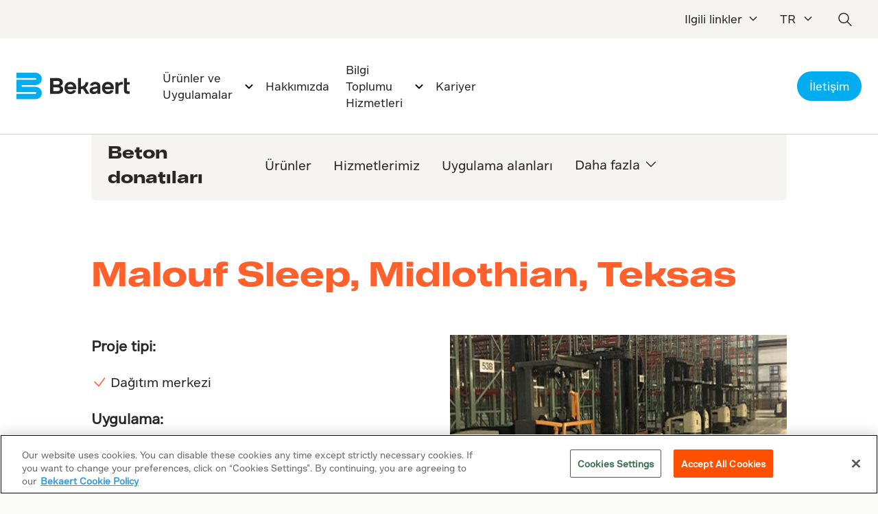

--- FILE ---
content_type: text/html;charset=utf-8
request_url: https://www.bekaert.com/tr/product-catalog/construction/concrete-reinforcement/customer-case-studies-details/malouf-sleep-midlothian-tx
body_size: 32234
content:

<!DOCTYPE HTML>
<html lang="tr-TR">
    
    <head><script>
;window.NREUM||(NREUM={});NREUM.init={session_replay:{enabled:true,block_selector:'',mask_text_selector:'*',sampling_rate:10.0,error_sampling_rate:100.0,mask_all_inputs:true,collect_fonts:true,inline_images:false,inline_stylesheet:true,mask_input_options:{}},distributed_tracing:{enabled:true},privacy:{cookies_enabled:true},ajax:{deny_list:["bam.nr-data.net"]}};

;NREUM.loader_config={accountID:"2548694",trustKey:"1322840",agentID:"1588951258",licenseKey:"NRJS-e3e4435d3b71960b7f5",applicationID:"1588951258"};
;NREUM.info={beacon:"bam.nr-data.net",errorBeacon:"bam.nr-data.net",licenseKey:"NRJS-e3e4435d3b71960b7f5",applicationID:"1588951258",sa:1};
;/*! For license information please see nr-loader-spa-1.260.0.min.js.LICENSE.txt */
(()=>{var e,t,r={234:(e,t,r)=>{"use strict";r.d(t,{P_:()=>m,Mt:()=>b,C5:()=>s,DL:()=>w,OP:()=>O,lF:()=>D,Yu:()=>_,Dg:()=>v,CX:()=>c,GE:()=>E,sU:()=>I});var n=r(8632),i=r(9567);const o={beacon:n.ce.beacon,errorBeacon:n.ce.errorBeacon,licenseKey:void 0,applicationID:void 0,sa:void 0,queueTime:void 0,applicationTime:void 0,ttGuid:void 0,user:void 0,account:void 0,product:void 0,extra:void 0,jsAttributes:{},userAttributes:void 0,atts:void 0,transactionName:void 0,tNamePlain:void 0},a={};function s(e){if(!e)throw new Error("All info objects require an agent identifier!");if(!a[e])throw new Error("Info for ".concat(e," was never set"));return a[e]}function c(e,t){if(!e)throw new Error("All info objects require an agent identifier!");a[e]=(0,i.D)(t,o);const r=(0,n.ek)(e);r&&(r.info=a[e])}const u=e=>{if(!e||"string"!=typeof e)return!1;try{document.createDocumentFragment().querySelector(e)}catch{return!1}return!0};var d=r(7056),l=r(50);const f="[data-nr-mask]",h=()=>{const e={mask_selector:"*",block_selector:"[data-nr-block]",mask_input_options:{color:!1,date:!1,"datetime-local":!1,email:!1,month:!1,number:!1,range:!1,search:!1,tel:!1,text:!1,time:!1,url:!1,week:!1,textarea:!1,select:!1,password:!0}};return{feature_flags:[],proxy:{assets:void 0,beacon:void 0},privacy:{cookies_enabled:!0},ajax:{deny_list:void 0,block_internal:!0,enabled:!0,harvestTimeSeconds:10,autoStart:!0},distributed_tracing:{enabled:void 0,exclude_newrelic_header:void 0,cors_use_newrelic_header:void 0,cors_use_tracecontext_headers:void 0,allowed_origins:void 0},session:{expiresMs:d.oD,inactiveMs:d.Hb},ssl:void 0,obfuscate:void 0,jserrors:{enabled:!0,harvestTimeSeconds:10,autoStart:!0},metrics:{enabled:!0,autoStart:!0},page_action:{enabled:!0,harvestTimeSeconds:30,autoStart:!0},page_view_event:{enabled:!0,autoStart:!0},page_view_timing:{enabled:!0,harvestTimeSeconds:30,long_task:!1,autoStart:!0},session_trace:{enabled:!0,harvestTimeSeconds:10,autoStart:!0},harvest:{tooManyRequestsDelay:60},session_replay:{autoStart:!0,enabled:!1,harvestTimeSeconds:60,preload:!1,sampling_rate:10,error_sampling_rate:100,collect_fonts:!1,inline_images:!1,inline_stylesheet:!0,mask_all_inputs:!0,get mask_text_selector(){return e.mask_selector},set mask_text_selector(t){u(t)?e.mask_selector="".concat(t,",").concat(f):""===t||null===t?e.mask_selector=f:(0,l.Z)("An invalid session_replay.mask_selector was provided. '*' will be used.",t)},get block_class(){return"nr-block"},get ignore_class(){return"nr-ignore"},get mask_text_class(){return"nr-mask"},get block_selector(){return e.block_selector},set block_selector(t){u(t)?e.block_selector+=",".concat(t):""!==t&&(0,l.Z)("An invalid session_replay.block_selector was provided and will not be used",t)},get mask_input_options(){return e.mask_input_options},set mask_input_options(t){t&&"object"==typeof t?e.mask_input_options={...t,password:!0}:(0,l.Z)("An invalid session_replay.mask_input_option was provided and will not be used",t)}},spa:{enabled:!0,harvestTimeSeconds:10,autoStart:!0},soft_navigations:{enabled:!0,harvestTimeSeconds:10,autoStart:!0}}},p={},g="All configuration objects require an agent identifier!";function m(e){if(!e)throw new Error(g);if(!p[e])throw new Error("Configuration for ".concat(e," was never set"));return p[e]}function v(e,t){if(!e)throw new Error(g);p[e]=(0,i.D)(t,h());const r=(0,n.ek)(e);r&&(r.init=p[e])}function b(e,t){if(!e)throw new Error(g);var r=m(e);if(r){for(var n=t.split("."),i=0;i<n.length-1;i++)if("object"!=typeof(r=r[n[i]]))return;r=r[n[n.length-1]]}return r}const y={accountID:void 0,trustKey:void 0,agentID:void 0,licenseKey:void 0,applicationID:void 0,xpid:void 0},A={};function w(e){if(!e)throw new Error("All loader-config objects require an agent identifier!");if(!A[e])throw new Error("LoaderConfig for ".concat(e," was never set"));return A[e]}function E(e,t){if(!e)throw new Error("All loader-config objects require an agent identifier!");A[e]=(0,i.D)(t,y);const r=(0,n.ek)(e);r&&(r.loader_config=A[e])}const _=(0,n.mF)().o;var x=r(385),R=r(6818);const S={buildEnv:R.Re,distMethod:R.gF,version:R.q4,originTime:x.sK},T={customTransaction:void 0,disabled:!1,isolatedBacklog:!1,loaderType:void 0,maxBytes:3e4,onerror:void 0,origin:""+x._A.location,ptid:void 0,releaseIds:{},appMetadata:{},session:void 0,denyList:void 0,harvestCount:0,timeKeeper:void 0},N={};function O(e){if(!e)throw new Error("All runtime objects require an agent identifier!");if(!N[e])throw new Error("Runtime for ".concat(e," was never set"));return N[e]}function I(e,t){if(!e)throw new Error("All runtime objects require an agent identifier!");N[e]={...(0,i.D)(t,T),...S};const r=(0,n.ek)(e);r&&(r.runtime=N[e])}function D(e){return function(e){try{const t=s(e);return!!t.licenseKey&&!!t.errorBeacon&&!!t.applicationID}catch(e){return!1}}(e)}},9567:(e,t,r)=>{"use strict";r.d(t,{D:()=>i});var n=r(50);function i(e,t){try{if(!e||"object"!=typeof e)return(0,n.Z)("Setting a Configurable requires an object as input");if(!t||"object"!=typeof t)return(0,n.Z)("Setting a Configurable requires a model to set its initial properties");const r=Object.create(Object.getPrototypeOf(t),Object.getOwnPropertyDescriptors(t)),o=0===Object.keys(r).length?e:r;for(let a in o)if(void 0!==e[a])try{if(null===e[a]){r[a]=null;continue}Array.isArray(e[a])&&Array.isArray(t[a])?r[a]=Array.from(new Set([...e[a],...t[a]])):"object"==typeof e[a]&&"object"==typeof t[a]?r[a]=i(e[a],t[a]):r[a]=e[a]}catch(e){(0,n.Z)("An error occurred while setting a property of a Configurable",e)}return r}catch(e){(0,n.Z)("An error occured while setting a Configurable",e)}}},6818:(e,t,r)=>{"use strict";r.d(t,{Re:()=>i,gF:()=>o,lF:()=>a,q4:()=>n});const n="1.260.0",i="PROD",o="CDN",a="2.0.0-alpha.12"},385:(e,t,r)=>{"use strict";r.d(t,{FN:()=>c,IF:()=>l,LW:()=>a,Nk:()=>h,Tt:()=>u,_A:()=>o,iS:()=>s,il:()=>n,sK:()=>p,ux:()=>d,v6:()=>i,w1:()=>f});const n="undefined"!=typeof window&&!!window.document,i="undefined"!=typeof WorkerGlobalScope&&("undefined"!=typeof self&&self instanceof WorkerGlobalScope&&self.navigator instanceof WorkerNavigator||"undefined"!=typeof globalThis&&globalThis instanceof WorkerGlobalScope&&globalThis.navigator instanceof WorkerNavigator),o=n?window:"undefined"!=typeof WorkerGlobalScope&&("undefined"!=typeof self&&self instanceof WorkerGlobalScope&&self||"undefined"!=typeof globalThis&&globalThis instanceof WorkerGlobalScope&&globalThis),a="complete"===o?.document?.readyState,s=Boolean("hidden"===o?.document?.visibilityState),c=""+o?.location,u=/iPad|iPhone|iPod/.test(o.navigator?.userAgent),d=u&&"undefined"==typeof SharedWorker,l=(()=>{const e=o.navigator?.userAgent?.match(/Firefox[/\s](\d+\.\d+)/);return Array.isArray(e)&&e.length>=2?+e[1]:0})(),f=Boolean(n&&window.document.documentMode),h=!!o.navigator?.sendBeacon,p=Math.floor(Date.now()-performance.now())},1117:(e,t,r)=>{"use strict";r.d(t,{w:()=>o});var n=r(50);const i={agentIdentifier:"",ee:void 0};class o{constructor(e){try{if("object"!=typeof e)return(0,n.Z)("shared context requires an object as input");this.sharedContext={},Object.assign(this.sharedContext,i),Object.entries(e).forEach((e=>{let[t,r]=e;Object.keys(i).includes(t)&&(this.sharedContext[t]=r)}))}catch(e){(0,n.Z)("An error occurred while setting SharedContext",e)}}}},1199:(e,t,r)=>{"use strict";r.d(t,{R2:()=>a,zR:()=>i,zh:()=>o});var n=[];function i(e){if(o(e))return!1;if(0===n.length)return!0;for(var t=0;t<n.length;t++){var r=n[t];if("*"===r.hostname)return!1;if(s(r.hostname,e.hostname)&&c(r.pathname,e.pathname))return!1}return!0}function o(e){return void 0===e.hostname}function a(e){if(n=[],e&&e.length)for(var t=0;t<e.length;t++){let r=e[t];if(!r)continue;0===r.indexOf("http://")?r=r.substring(7):0===r.indexOf("https://")&&(r=r.substring(8));const i=r.indexOf("/");let o,a;i>0?(o=r.substring(0,i),a=r.substring(i)):(o=r,a="");let[s]=o.split(":");n.push({hostname:s,pathname:a})}}function s(e,t){return!(e.length>t.length)&&t.indexOf(e)===t.length-e.length}function c(e,t){return 0===e.indexOf("/")&&(e=e.substring(1)),0===t.indexOf("/")&&(t=t.substring(1)),""===e||e===t}},8e3:(e,t,r)=>{"use strict";r.d(t,{LP:()=>l,RP:()=>c,o5:()=>u});var n=r(8325),i=r(1284),o=r(4322),a=r(3325);const s={};function c(e,t){const r={staged:!1,priority:a.p[t]||0};d(e),s[e].get(t)||s[e].set(t,r)}function u(e,t){d(e),s[e].get(t)&&s[e].delete(t),s[e].size&&f(e)}function d(e){if(!e)throw new Error("agentIdentifier required");s[e]||(s[e]=new Map)}function l(){let e=arguments.length>0&&void 0!==arguments[0]?arguments[0]:"",t=arguments.length>1&&void 0!==arguments[1]?arguments[1]:"feature",r=arguments.length>2&&void 0!==arguments[2]&&arguments[2];if(d(e),!e||!s[e].get(t)||r)return h(e,t);s[e].get(t).staged=!0,f(e)}function f(e){const t=Array.from(s[e]);t.every((e=>{let[t,r]=e;return r.staged}))&&(t.sort(((e,t)=>e[1].priority-t[1].priority)),t.forEach((t=>{let[r]=t;s[e].delete(r),h(e,r)})))}function h(e,t){const r=e?n.ee.get(e):n.ee,a=o.X.handlers;if(r.backlog&&a){var s=r.backlog[t],c=a[t];if(c){for(var u=0;s&&u<s.length;++u)p(s[u],c);(0,i.D)(c,(function(e,t){(0,i.D)(t,(function(t,r){r[0].on(e,r[1])}))}))}r.isolatedBacklog||delete a[t],r.backlog[t]=null,r.emit("drain-"+t,[])}}function p(e,t){var r=e[1];(0,i.D)(t[r],(function(t,r){var n=e[0];if(r[0]===n){var i=r[1],o=e[3],a=e[2];i.apply(o,a)}}))}},8325:(e,t,r)=>{"use strict";r.d(t,{A:()=>c,ee:()=>u});var n=r(8632),i=r(2210),o=r(234);class a{constructor(e){this.contextId=e}}var s=r(3117);const c="nr@context:".concat(s.a),u=function e(t,r){var n={},s={},d={},l=!1;try{l=16===r.length&&(0,o.OP)(r).isolatedBacklog}catch(e){}var f={on:p,addEventListener:p,removeEventListener:function(e,t){var r=n[e];if(!r)return;for(var i=0;i<r.length;i++)r[i]===t&&r.splice(i,1)},emit:function(e,r,n,i,o){!1!==o&&(o=!0);if(u.aborted&&!i)return;t&&o&&t.emit(e,r,n);for(var a=h(n),c=g(e),d=c.length,l=0;l<d;l++)c[l].apply(a,r);var p=v()[s[e]];p&&p.push([f,e,r,a]);return a},get:m,listeners:g,context:h,buffer:function(e,t){const r=v();if(t=t||"feature",f.aborted)return;Object.entries(e||{}).forEach((e=>{let[n,i]=e;s[i]=t,t in r||(r[t]=[])}))},abort:function(){f._aborted=!0,Object.keys(f.backlog).forEach((e=>{delete f.backlog[e]}))},isBuffering:function(e){return!!v()[s[e]]},debugId:r,backlog:l?{}:t&&"object"==typeof t.backlog?t.backlog:{},isolatedBacklog:l};return Object.defineProperty(f,"aborted",{get:()=>{let e=f._aborted||!1;return e||(t&&(e=t.aborted),e)}}),f;function h(e){return e&&e instanceof a?e:e?(0,i.X)(e,c,(()=>new a(c))):new a(c)}function p(e,t){n[e]=g(e).concat(t)}function g(e){return n[e]||[]}function m(t){return d[t]=d[t]||e(f,t)}function v(){return f.backlog}}(void 0,"globalEE"),d=(0,n.fP)();d.ee||(d.ee=u)},5546:(e,t,r)=>{"use strict";r.d(t,{E:()=>n,p:()=>i});var n=r(8325).ee.get("handle");function i(e,t,r,i,o){o?(o.buffer([e],i),o.emit(e,t,r)):(n.buffer([e],i),n.emit(e,t,r))}},4322:(e,t,r)=>{"use strict";r.d(t,{X:()=>o});var n=r(5546);o.on=a;var i=o.handlers={};function o(e,t,r,o){a(o||n.E,i,e,t,r)}function a(e,t,r,i,o){o||(o="feature"),e||(e=n.E);var a=t[o]=t[o]||{};(a[r]=a[r]||[]).push([e,i])}},3239:(e,t,r)=>{"use strict";r.d(t,{bP:()=>s,iz:()=>c,m$:()=>a});var n=r(385);let i=!1,o=!1;try{const e={get passive(){return i=!0,!1},get signal(){return o=!0,!1}};n._A.addEventListener("test",null,e),n._A.removeEventListener("test",null,e)}catch(e){}function a(e,t){return i||o?{capture:!!e,passive:i,signal:t}:!!e}function s(e,t){let r=arguments.length>2&&void 0!==arguments[2]&&arguments[2],n=arguments.length>3?arguments[3]:void 0;window.addEventListener(e,t,a(r,n))}function c(e,t){let r=arguments.length>2&&void 0!==arguments[2]&&arguments[2],n=arguments.length>3?arguments[3]:void 0;document.addEventListener(e,t,a(r,n))}},3117:(e,t,r)=>{"use strict";r.d(t,{a:()=>n});const n=(0,r(4402).Rl)()},4402:(e,t,r)=>{"use strict";r.d(t,{Ht:()=>u,M:()=>c,Rl:()=>a,ky:()=>s});var n=r(385);const i="xxxxxxxx-xxxx-4xxx-yxxx-xxxxxxxxxxxx";function o(e,t){return e?15&e[t]:16*Math.random()|0}function a(){const e=n._A?.crypto||n._A?.msCrypto;let t,r=0;return e&&e.getRandomValues&&(t=e.getRandomValues(new Uint8Array(30))),i.split("").map((e=>"x"===e?o(t,r++).toString(16):"y"===e?(3&o()|8).toString(16):e)).join("")}function s(e){const t=n._A?.crypto||n._A?.msCrypto;let r,i=0;t&&t.getRandomValues&&(r=t.getRandomValues(new Uint8Array(e)));const a=[];for(var s=0;s<e;s++)a.push(o(r,i++).toString(16));return a.join("")}function c(){return s(16)}function u(){return s(32)}},7056:(e,t,r)=>{"use strict";r.d(t,{Bq:()=>n,Hb:()=>a,IK:()=>u,K4:()=>i,oD:()=>o,uT:()=>c,wO:()=>s});const n="NRBA",i="SESSION",o=144e5,a=18e5,s={STARTED:"session-started",PAUSE:"session-pause",RESET:"session-reset",RESUME:"session-resume",UPDATE:"session-update"},c={SAME_TAB:"same-tab",CROSS_TAB:"cross-tab"},u={OFF:0,FULL:1,ERROR:2}},7894:(e,t,r)=>{"use strict";function n(){return Math.floor(performance.now())}r.d(t,{z:()=>n})},7243:(e,t,r)=>{"use strict";r.d(t,{e:()=>i});var n=r(385);function i(e){if(0===(e||"").indexOf("data:"))return{protocol:"data"};try{const t=new URL(e,location.href),r={port:t.port,hostname:t.hostname,pathname:t.pathname,search:t.search,protocol:t.protocol.slice(0,t.protocol.indexOf(":")),sameOrigin:t.protocol===n._A?.location?.protocol&&t.host===n._A?.location?.host};return r.port&&""!==r.port||("http:"===t.protocol&&(r.port="80"),"https:"===t.protocol&&(r.port="443")),r.pathname&&""!==r.pathname?r.pathname.startsWith("/")||(r.pathname="/".concat(r.pathname)):r.pathname="/",r}catch(e){return{}}}},50:(e,t,r)=>{"use strict";function n(e,t){"function"==typeof console.warn&&(console.warn("New Relic: ".concat(e)),t&&console.warn(t))}r.d(t,{Z:()=>n})},2825:(e,t,r)=>{"use strict";r.d(t,{N:()=>c,T:()=>s});var n=r(8325),i=r(385);const o="newrelic";const a=new Set,s={};function c(e,t){const r=n.ee.get(t);s[t]??={},e&&"object"==typeof e&&(a.has(t)||(r.emit("rumresp",[e]),s[t]=e,a.add(t),function(){let e=arguments.length>0&&void 0!==arguments[0]?arguments[0]:{};try{i._A.dispatchEvent(new CustomEvent(o,{detail:e}))}catch(e){}}({loaded:!0})))}},2210:(e,t,r)=>{"use strict";r.d(t,{X:()=>i});var n=Object.prototype.hasOwnProperty;function i(e,t,r){if(n.call(e,t))return e[t];var i=r();if(Object.defineProperty&&Object.keys)try{return Object.defineProperty(e,t,{value:i,writable:!0,enumerable:!1}),i}catch(e){}return e[t]=i,i}},7872:(e,t,r)=>{"use strict";function n(e){var t=this;let r=arguments.length>1&&void 0!==arguments[1]?arguments[1]:500,n=arguments.length>2&&void 0!==arguments[2]?arguments[2]:{};const i=n?.leading||!1;let o;return function(){for(var n=arguments.length,a=new Array(n),s=0;s<n;s++)a[s]=arguments[s];i&&void 0===o&&(e.apply(t,a),o=setTimeout((()=>{o=clearTimeout(o)}),r)),i||(clearTimeout(o),o=setTimeout((()=>{e.apply(t,a)}),r))}}function i(e){var t=this;let r=!1;return function(){if(!r){r=!0;for(var n=arguments.length,i=new Array(n),o=0;o<n;o++)i[o]=arguments[o];e.apply(t,i)}}}r.d(t,{D:()=>n,Z:()=>i})},1284:(e,t,r)=>{"use strict";r.d(t,{D:()=>n});const n=(e,t)=>Object.entries(e||{}).map((e=>{let[r,n]=e;return t(r,n)}))},4351:(e,t,r)=>{"use strict";r.d(t,{P:()=>o});var n=r(8325);const i=()=>{const e=new WeakSet;return(t,r)=>{if("object"==typeof r&&null!==r){if(e.has(r))return;e.add(r)}return r}};function o(e){try{return JSON.stringify(e,i())}catch(e){try{n.ee.emit("internal-error",[e])}catch(e){}}}},3960:(e,t,r)=>{"use strict";r.d(t,{KB:()=>a,b2:()=>o});var n=r(3239);function i(){return"undefined"==typeof document||"complete"===document.readyState}function o(e,t){if(i())return e();(0,n.bP)("load",e,t)}function a(e){if(i())return e();(0,n.iz)("DOMContentLoaded",e)}},8632:(e,t,r)=>{"use strict";r.d(t,{EZ:()=>d,ce:()=>o,ek:()=>u,fP:()=>a,gG:()=>l,h5:()=>c,mF:()=>s});var n=r(385),i=r(7894);const o={beacon:"bam.nr-data.net",errorBeacon:"bam.nr-data.net"};function a(){return n._A.NREUM||(n._A.NREUM={}),void 0===n._A.newrelic&&(n._A.newrelic=n._A.NREUM),n._A.NREUM}function s(){let e=a();return e.o||(e.o={ST:n._A.setTimeout,SI:n._A.setImmediate,CT:n._A.clearTimeout,XHR:n._A.XMLHttpRequest,REQ:n._A.Request,EV:n._A.Event,PR:n._A.Promise,MO:n._A.MutationObserver,FETCH:n._A.fetch}),e}function c(e,t){let r=a();r.initializedAgents??={},t.initializedAt={ms:(0,i.z)(),date:new Date},r.initializedAgents[e]=t}function u(e){let t=a();return t.initializedAgents?.[e]}function d(e,t){a()[e]=t}function l(){return function(){let e=a();const t=e.info||{};e.info={beacon:o.beacon,errorBeacon:o.errorBeacon,...t}}(),function(){let e=a();const t=e.init||{};e.init={...t}}(),s(),function(){let e=a();const t=e.loader_config||{};e.loader_config={...t}}(),a()}},7956:(e,t,r)=>{"use strict";r.d(t,{N:()=>i});var n=r(3239);function i(e){let t=arguments.length>1&&void 0!==arguments[1]&&arguments[1],r=arguments.length>2?arguments[2]:void 0,i=arguments.length>3?arguments[3]:void 0;(0,n.iz)("visibilitychange",(function(){if(t)return void("hidden"===document.visibilityState&&e());e(document.visibilityState)}),r,i)}},7806:(e,t,r)=>{"use strict";r.d(t,{em:()=>b,u5:()=>T,QU:()=>I,_L:()=>j,Gm:()=>L,Lg:()=>M,BV:()=>V,Kf:()=>Y});var n=r(8325),i=r(3117);const o="nr@original:".concat(i.a);var a=Object.prototype.hasOwnProperty,s=!1;function c(e,t){return e||(e=n.ee),r.inPlace=function(e,t,n,i,o){n||(n="");const a="-"===n.charAt(0);for(let s=0;s<t.length;s++){const c=t[s],u=e[c];d(u)||(e[c]=r(u,a?c+n:n,i,c,o))}},r.flag=o,r;function r(t,r,n,s,c){return d(t)?t:(r||(r=""),nrWrapper[o]=t,function(e,t,r){if(Object.defineProperty&&Object.keys)try{return Object.keys(e).forEach((function(r){Object.defineProperty(t,r,{get:function(){return e[r]},set:function(t){return e[r]=t,t}})})),t}catch(e){u([e],r)}for(var n in e)a.call(e,n)&&(t[n]=e[n])}(t,nrWrapper,e),nrWrapper);function nrWrapper(){var o,a,d,l;try{a=this,o=[...arguments],d="function"==typeof n?n(o,a):n||{}}catch(t){u([t,"",[o,a,s],d],e)}i(r+"start",[o,a,s],d,c);try{return l=t.apply(a,o)}catch(e){throw i(r+"err",[o,a,e],d,c),e}finally{i(r+"end",[o,a,l],d,c)}}}function i(r,n,i,o){if(!s||t){var a=s;s=!0;try{e.emit(r,n,i,t,o)}catch(t){u([t,r,n,i],e)}s=a}}}function u(e,t){t||(t=n.ee);try{t.emit("internal-error",e)}catch(e){}}function d(e){return!(e&&"function"==typeof e&&e.apply&&!e[o])}var l=r(2210),f=r(385);const h={},p=f._A.XMLHttpRequest,g="addEventListener",m="removeEventListener",v="nr@wrapped:".concat(n.A);function b(e){var t=function(e){return(e||n.ee).get("events")}(e);if(h[t.debugId]++)return t;h[t.debugId]=1;var r=c(t,!0);function i(e){r.inPlace(e,[g,m],"-",o)}function o(e,t){return e[1]}return"getPrototypeOf"in Object&&(f.il&&y(document,i),y(f._A,i),y(p.prototype,i)),t.on(g+"-start",(function(e,t){var n=e[1];if(null!==n&&("function"==typeof n||"object"==typeof n)){var i=(0,l.X)(n,v,(function(){var e={object:function(){if("function"!=typeof n.handleEvent)return;return n.handleEvent.apply(n,arguments)},function:n}[typeof n];return e?r(e,"fn-",null,e.name||"anonymous"):n}));this.wrapped=e[1]=i}})),t.on(m+"-start",(function(e){e[1]=this.wrapped||e[1]})),t}function y(e,t){let r=e;for(;"object"==typeof r&&!Object.prototype.hasOwnProperty.call(r,g);)r=Object.getPrototypeOf(r);for(var n=arguments.length,i=new Array(n>2?n-2:0),o=2;o<n;o++)i[o-2]=arguments[o];r&&t(r,...i)}var A="fetch-",w=A+"body-",E=["arrayBuffer","blob","json","text","formData"],_=f._A.Request,x=f._A.Response,R="prototype";const S={};function T(e){const t=function(e){return(e||n.ee).get("fetch")}(e);if(!(_&&x&&f._A.fetch))return t;if(S[t.debugId]++)return t;function r(e,r,i){var o=e[r];"function"==typeof o&&(e[r]=function(){var e,r=[...arguments],a={};t.emit(i+"before-start",[r],a),a[n.A]&&a[n.A].dt&&(e=a[n.A].dt);var s=o.apply(this,r);return t.emit(i+"start",[r,e],s),s.then((function(e){return t.emit(i+"end",[null,e],s),e}),(function(e){throw t.emit(i+"end",[e],s),e}))})}return S[t.debugId]=1,E.forEach((e=>{r(_[R],e,w),r(x[R],e,w)})),r(f._A,"fetch",A),t.on(A+"end",(function(e,r){var n=this;if(r){var i=r.headers.get("content-length");null!==i&&(n.rxSize=i),t.emit(A+"done",[null,r],n)}else t.emit(A+"done",[e],n)})),t}const N={},O=["pushState","replaceState"];function I(e){const t=function(e){return(e||n.ee).get("history")}(e);return!f.il||N[t.debugId]++||(N[t.debugId]=1,c(t).inPlace(window.history,O,"-")),t}var D=r(3239);const P={},C=["appendChild","insertBefore","replaceChild"];function j(e){const t=function(e){return(e||n.ee).get("jsonp")}(e);if(!f.il||P[t.debugId])return t;P[t.debugId]=!0;var r=c(t),i=/[?&](?:callback|cb)=([^&#]+)/,o=/(.*)\.([^.]+)/,a=/^(\w+)(\.|$)(.*)$/;function s(e,t){if(!e)return t;const r=e.match(a),n=r[1];return s(r[3],t[n])}return r.inPlace(Node.prototype,C,"dom-"),t.on("dom-start",(function(e){!function(e){if(!e||"string"!=typeof e.nodeName||"script"!==e.nodeName.toLowerCase())return;if("function"!=typeof e.addEventListener)return;var n=(a=e.src,c=a.match(i),c?c[1]:null);var a,c;if(!n)return;var u=function(e){var t=e.match(o);if(t&&t.length>=3)return{key:t[2],parent:s(t[1],window)};return{key:e,parent:window}}(n);if("function"!=typeof u.parent[u.key])return;var d={};function l(){t.emit("jsonp-end",[],d),e.removeEventListener("load",l,(0,D.m$)(!1)),e.removeEventListener("error",f,(0,D.m$)(!1))}function f(){t.emit("jsonp-error",[],d),t.emit("jsonp-end",[],d),e.removeEventListener("load",l,(0,D.m$)(!1)),e.removeEventListener("error",f,(0,D.m$)(!1))}r.inPlace(u.parent,[u.key],"cb-",d),e.addEventListener("load",l,(0,D.m$)(!1)),e.addEventListener("error",f,(0,D.m$)(!1)),t.emit("new-jsonp",[e.src],d)}(e[0])})),t}const k={};function L(e){const t=function(e){return(e||n.ee).get("mutation")}(e);if(!f.il||k[t.debugId])return t;k[t.debugId]=!0;var r=c(t),i=f._A.MutationObserver;return i&&(window.MutationObserver=function(e){return this instanceof i?new i(r(e,"fn-")):i.apply(this,arguments)},MutationObserver.prototype=i.prototype),t}const H={};function M(e){const t=function(e){return(e||n.ee).get("promise")}(e);if(H[t.debugId])return t;H[t.debugId]=!0;var r=t.context,i=c(t),a=f._A.Promise;return a&&function(){function e(r){var n=t.context(),o=i(r,"executor-",n,null,!1);const s=Reflect.construct(a,[o],e);return t.context(s).getCtx=function(){return n},s}f._A.Promise=e,Object.defineProperty(e,"name",{value:"Promise"}),e.toString=function(){return a.toString()},Object.setPrototypeOf(e,a),["all","race"].forEach((function(r){const n=a[r];e[r]=function(e){let i=!1;[...e||[]].forEach((e=>{this.resolve(e).then(a("all"===r),a(!1))}));const o=n.apply(this,arguments);return o;function a(e){return function(){t.emit("propagate",[null,!i],o,!1,!1),i=i||!e}}}})),["resolve","reject"].forEach((function(r){const n=a[r];e[r]=function(e){const r=n.apply(this,arguments);return e!==r&&t.emit("propagate",[e,!0],r,!1,!1),r}})),e.prototype=a.prototype;const n=a.prototype.then;a.prototype.then=function(){var e=this,o=r(e);o.promise=e;for(var a=arguments.length,s=new Array(a),c=0;c<a;c++)s[c]=arguments[c];s[0]=i(s[0],"cb-",o,null,!1),s[1]=i(s[1],"cb-",o,null,!1);const u=n.apply(this,s);return o.nextPromise=u,t.emit("propagate",[e,!0],u,!1,!1),u},a.prototype.then[o]=n,t.on("executor-start",(function(e){e[0]=i(e[0],"resolve-",this,null,!1),e[1]=i(e[1],"resolve-",this,null,!1)})),t.on("executor-err",(function(e,t,r){e[1](r)})),t.on("cb-end",(function(e,r,n){t.emit("propagate",[n,!0],this.nextPromise,!1,!1)})),t.on("propagate",(function(e,r,n){this.getCtx&&!r||(this.getCtx=function(){if(e instanceof Promise)var r=t.context(e);return r&&r.getCtx?r.getCtx():this})}))}(),t}const U={},z="setTimeout",F="setInterval",B="clearTimeout",G="-start",q="-",K=[z,"setImmediate",F,B,"clearImmediate"];function V(e){const t=function(e){return(e||n.ee).get("timer")}(e);if(U[t.debugId]++)return t;U[t.debugId]=1;var r=c(t);return r.inPlace(f._A,K.slice(0,2),z+q),r.inPlace(f._A,K.slice(2,3),F+q),r.inPlace(f._A,K.slice(3),B+q),t.on(F+G,(function(e,t,n){e[0]=r(e[0],"fn-",null,n)})),t.on(z+G,(function(e,t,n){this.method=n,this.timerDuration=isNaN(e[1])?0:+e[1],e[0]=r(e[0],"fn-",this,n)})),t}var Z=r(50);const W={},X=["open","send"];function Y(e){var t=e||n.ee;const r=function(e){return(e||n.ee).get("xhr")}(t);if(W[r.debugId]++)return r;W[r.debugId]=1,b(t);var i=c(r),o=f._A.XMLHttpRequest,a=f._A.MutationObserver,s=f._A.Promise,u=f._A.setInterval,d="readystatechange",l=["onload","onerror","onabort","onloadstart","onloadend","onprogress","ontimeout"],h=[],p=f._A.XMLHttpRequest=function(e){const t=new o(e),n=r.context(t);try{r.emit("new-xhr",[t],n),t.addEventListener(d,(a=n,function(){var e=this;e.readyState>3&&!a.resolved&&(a.resolved=!0,r.emit("xhr-resolved",[],e)),i.inPlace(e,l,"fn-",w)}),(0,D.m$)(!1))}catch(e){(0,Z.Z)("An error occurred while intercepting XHR",e);try{r.emit("internal-error",[e])}catch(e){}}var a;return t};function g(e,t){i.inPlace(t,["onreadystatechange"],"fn-",w)}if(function(e,t){for(var r in e)t[r]=e[r]}(o,p),p.prototype=o.prototype,i.inPlace(p.prototype,X,"-xhr-",w),r.on("send-xhr-start",(function(e,t){g(e,t),function(e){h.push(e),a&&(m?m.then(A):u?u(A):(v=-v,y.data=v))}(t)})),r.on("open-xhr-start",g),a){var m=s&&s.resolve();if(!u&&!s){var v=1,y=document.createTextNode(v);new a(A).observe(y,{characterData:!0})}}else t.on("fn-end",(function(e){e[0]&&e[0].type===d||A()}));function A(){for(var e=0;e<h.length;e++)g(0,h[e]);h.length&&(h=[])}function w(e,t){return t}return r}},7825:(e,t,r)=>{"use strict";r.d(t,{t:()=>n});const n=r(3325).D.ajax},6660:(e,t,r)=>{"use strict";r.d(t,{t:()=>n});const n=r(3325).D.jserrors},3081:(e,t,r)=>{"use strict";r.d(t,{gF:()=>o,mY:()=>i,t9:()=>n,vz:()=>s,xS:()=>a});const n=r(3325).D.metrics,i="sm",o="cm",a="storeSupportabilityMetrics",s="storeEventMetrics"},4649:(e,t,r)=>{"use strict";r.d(t,{t:()=>n});const n=r(3325).D.pageAction},7633:(e,t,r)=>{"use strict";r.d(t,{t:()=>n});const n=r(3325).D.pageViewEvent},9251:(e,t,r)=>{"use strict";r.d(t,{t:()=>n});const n=r(3325).D.pageViewTiming},7144:(e,t,r)=>{"use strict";r.d(t,{Ef:()=>o,J0:()=>f,Mi:()=>l,Vb:()=>a,Ye:()=>c,fm:()=>u,i9:()=>s,pB:()=>h,t9:()=>i,u0:()=>d});var n=r(7056);const i=r(3325).D.sessionReplay,o={RECORD:"recordReplay",PAUSE:"pauseReplay",REPLAY_RUNNING:"replayRunning",ERROR_DURING_REPLAY:"errorDuringReplay"},a=.12,s={DomContentLoaded:0,Load:1,FullSnapshot:2,IncrementalSnapshot:3,Meta:4,Custom:5},c=1e6,u=64e3,d={[n.IK.ERROR]:15e3,[n.IK.FULL]:3e5,[n.IK.OFF]:0},l={RESET:{message:"Session was reset",sm:"Reset"},IMPORT:{message:"Recorder failed to import",sm:"Import"},TOO_MANY:{message:"429: Too Many Requests",sm:"Too-Many"},TOO_BIG:{message:"Payload was too large",sm:"Too-Big"},CROSS_TAB:{message:"Session Entity was set to OFF on another tab",sm:"Cross-Tab"},ENTITLEMENTS:{message:"Session Replay is not allowed and will not be started",sm:"Entitlement"}},f=5e3,h={API:"api"}},3112:(e,t,r)=>{"use strict";r.d(t,{HM:()=>c,Rc:()=>a,rU:()=>s,wi:()=>u});var n=r(234),i=r(8488),o=r(385);function a(e){return!!n.Yu.MO&&(0,i.H)(e)&&!0===(0,n.Mt)(e,"session_trace.enabled")}function s(e){return!0===(0,n.Mt)(e,"session_replay.preload")&&a(e)}function c(e,t){return!!a(e)&&(!!t?.isNew||!!t?.state.sessionReplayMode)}function u(e,t){const r=t.correctAbsoluteTimestamp(e);return{originalTimestamp:e,correctedTimestamp:r,timestampDiff:e-r,originTime:o.sK,correctedOriginTime:t.correctedOriginTime,originTimeDiff:Math.floor(o.sK-t.correctedOriginTime)}}},3614:(e,t,r)=>{"use strict";r.d(t,{BST_RESOURCE:()=>i,END:()=>s,FEATURE_NAME:()=>n,FN_END:()=>u,FN_START:()=>c,PUSH_STATE:()=>d,RESOURCE:()=>o,START:()=>a,c:()=>l});const n=r(3325).D.sessionTrace,i="bstResource",o="resource",a="-start",s="-end",c="fn"+a,u="fn"+s,d="pushState",l=1e3},6216:(e,t,r)=>{"use strict";r.d(t,{K8:()=>s,QZ:()=>c,cS:()=>o,sE:()=>i,t9:()=>a,vh:()=>u});var n=r(3325);const i=["click","keydown","submit"],o="api",a=n.D.softNav,s={INITIAL_PAGE_LOAD:"",ROUTE_CHANGE:1,UNSPECIFIED:2},c={INTERACTION:1,AJAX:2,CUSTOM_END:3,CUSTOM_TRACER:4},u={IP:"in progress",FIN:"finished",CAN:"cancelled"}},7836:(e,t,r)=>{"use strict";r.d(t,{BODY:()=>E,CB_END:()=>_,CB_START:()=>u,END:()=>w,FEATURE_NAME:()=>i,FETCH:()=>R,FETCH_BODY:()=>v,FETCH_DONE:()=>m,FETCH_START:()=>g,FN_END:()=>c,FN_START:()=>s,INTERACTION:()=>f,INTERACTION_API:()=>d,INTERACTION_EVENTS:()=>o,JSONP_END:()=>b,JSONP_NODE:()=>p,JS_TIME:()=>x,MAX_TIMER_BUDGET:()=>a,REMAINING:()=>l,SPA_NODE:()=>h,START:()=>A,originalSetTimeout:()=>y});var n=r(234);const i=r(3325).D.spa,o=["click","submit","keypress","keydown","keyup","change"],a=999,s="fn-start",c="fn-end",u="cb-start",d="api-ixn-",l="remaining",f="interaction",h="spaNode",p="jsonpNode",g="fetch-start",m="fetch-done",v="fetch-body-",b="jsonp-end",y=n.Yu.ST,A="-start",w="-end",E="-body",_="cb"+w,x="jsTime",R="fetch"},5938:(e,t,r)=>{"use strict";r.d(t,{W:()=>i});var n=r(8325);class i{constructor(e,t,r){this.agentIdentifier=e,this.aggregator=t,this.ee=n.ee.get(e),this.featureName=r,this.blocked=!1}}},8488:(e,t,r)=>{"use strict";r.d(t,{H:()=>o});var n=r(234),i=r(385);const o=e=>i.il&&!0===(0,n.Mt)(e,"privacy.cookies_enabled")},2758:(e,t,r)=>{"use strict";r.d(t,{j:()=>_});var n=r(3325),i=r(234),o=r(5546),a=r(8325),s=r(8e3),c=r(3960),u=r(385),d=r(50),l=r(3081),f=r(8632),h=r(7144);const p=["setErrorHandler","finished","addToTrace","addRelease","addPageAction","setCurrentRouteName","setPageViewName","setCustomAttribute","interaction","noticeError","setUserId","setApplicationVersion","start",h.Ef.RECORD,h.Ef.PAUSE],g=["setErrorHandler","finished","addToTrace","addRelease"];var m=r(7894),v=r(7056);function b(){const e=(0,f.gG)();p.forEach((t=>{e[t]=function(){for(var r=arguments.length,n=new Array(r),i=0;i<r;i++)n[i]=arguments[i];return function(t){for(var r=arguments.length,n=new Array(r>1?r-1:0),i=1;i<r;i++)n[i-1]=arguments[i];let o=[];return Object.values(e.initializedAgents).forEach((e=>{e.exposed&&e.api[t]&&o.push(e.api[t](...n))})),o.length>1?o:o[0]}(t,...n)}}))}const y={};var A=r(2825);const w=e=>{const t=e.startsWith("http");e+="/",r.p=t?e:"https://"+e};let E=!1;function _(e){let t=arguments.length>1&&void 0!==arguments[1]?arguments[1]:{},p=arguments.length>2?arguments[2]:void 0,_=arguments.length>3?arguments[3]:void 0,{init:x,info:R,loader_config:S,runtime:T={loaderType:p},exposed:N=!0}=t;const O=(0,f.gG)();R||(x=O.init,R=O.info,S=O.loader_config),(0,i.Dg)(e.agentIdentifier,x||{}),(0,i.GE)(e.agentIdentifier,S||{}),R.jsAttributes??={},u.v6&&(R.jsAttributes.isWorker=!0),(0,i.CX)(e.agentIdentifier,R);const I=(0,i.P_)(e.agentIdentifier),D=[R.beacon,R.errorBeacon];E||(I.proxy.assets&&(w(I.proxy.assets),D.push(I.proxy.assets)),I.proxy.beacon&&D.push(I.proxy.beacon),b(),(0,f.EZ)("activatedFeatures",A.T),e.runSoftNavOverSpa&&=!0===I.soft_navigations.enabled&&I.feature_flags.includes("soft_nav")),T.denyList=[...I.ajax.deny_list||[],...I.ajax.block_internal?D:[]],T.ptid=e.agentIdentifier,(0,i.sU)(e.agentIdentifier,T),void 0===e.api&&(e.api=function(e,t){let f=arguments.length>2&&void 0!==arguments[2]&&arguments[2];t||(0,s.RP)(e,"api");const p={};var b=a.ee.get(e),A=b.get("tracer");y[e]=v.IK.OFF,b.on(h.Ef.REPLAY_RUNNING,(t=>{y[e]=t}));var w="api-",E=w+"ixn-";function _(t,r,n,o){const a=(0,i.C5)(e);return null===r?delete a.jsAttributes[t]:(0,i.CX)(e,{...a,jsAttributes:{...a.jsAttributes,[t]:r}}),S(w,n,!0,o||null===r?"session":void 0)(t,r)}function x(){}g.forEach((e=>{p[e]=S(w,e,!0,"api")})),p.addPageAction=S(w,"addPageAction",!0,n.D.pageAction),p.setPageViewName=function(t,r){if("string"==typeof t)return"/"!==t.charAt(0)&&(t="/"+t),(0,i.OP)(e).customTransaction=(r||"http://custom.transaction")+t,S(w,"setPageViewName",!0)()},p.setCustomAttribute=function(e,t){let r=arguments.length>2&&void 0!==arguments[2]&&arguments[2];if("string"==typeof e){if(["string","number","boolean"].includes(typeof t)||null===t)return _(e,t,"setCustomAttribute",r);(0,d.Z)("Failed to execute setCustomAttribute.\nNon-null value must be a string, number or boolean type, but a type of <".concat(typeof t,"> was provided."))}else(0,d.Z)("Failed to execute setCustomAttribute.\nName must be a string type, but a type of <".concat(typeof e,"> was provided."))},p.setUserId=function(e){if("string"==typeof e||null===e)return _("enduser.id",e,"setUserId",!0);(0,d.Z)("Failed to execute setUserId.\nNon-null value must be a string type, but a type of <".concat(typeof e,"> was provided."))},p.setApplicationVersion=function(e){if("string"==typeof e||null===e)return _("application.version",e,"setApplicationVersion",!1);(0,d.Z)("Failed to execute setApplicationVersion. Expected <String | null>, but got <".concat(typeof e,">."))},p.start=()=>{try{(0,o.p)(l.xS,["API/start/called"],void 0,n.D.metrics,b),b.emit("manual-start-all")}catch(e){(0,d.Z)("An unexpected issue occurred",e)}},p[h.Ef.RECORD]=function(){(0,o.p)(l.xS,["API/recordReplay/called"],void 0,n.D.metrics,b),(0,o.p)(h.Ef.RECORD,[],void 0,n.D.sessionReplay,b)},p[h.Ef.PAUSE]=function(){(0,o.p)(l.xS,["API/pauseReplay/called"],void 0,n.D.metrics,b),(0,o.p)(h.Ef.PAUSE,[],void 0,n.D.sessionReplay,b)},p.interaction=function(e){return(new x).get("object"==typeof e?e:{})};const R=x.prototype={createTracer:function(e,t){var r={},i=this,a="function"==typeof t;return(0,o.p)(l.xS,["API/createTracer/called"],void 0,n.D.metrics,b),f||(0,o.p)(E+"tracer",[(0,m.z)(),e,r],i,n.D.spa,b),function(){if(A.emit((a?"":"no-")+"fn-start",[(0,m.z)(),i,a],r),a)try{return t.apply(this,arguments)}catch(e){const t="string"==typeof e?new Error(e):e;throw A.emit("fn-err",[arguments,this,t],r),t}finally{A.emit("fn-end",[(0,m.z)()],r)}}}};function S(e,t,r,i){return function(){return(0,o.p)(l.xS,["API/"+t+"/called"],void 0,n.D.metrics,b),i&&(0,o.p)(e+t,[(0,m.z)(),...arguments],r?null:this,i,b),r?void 0:this}}function T(){r.e(111).then(r.bind(r,7438)).then((t=>{let{setAPI:r}=t;r(e),(0,s.LP)(e,"api")})).catch((e=>{(0,d.Z)("Downloading runtime APIs failed...",e),b.abort()}))}return["actionText","setName","setAttribute","save","ignore","onEnd","getContext","end","get"].forEach((e=>{R[e]=S(E,e,void 0,f?n.D.softNav:n.D.spa)})),p.setCurrentRouteName=f?S(E,"routeName",void 0,n.D.softNav):S(w,"routeName",!0,n.D.spa),p.noticeError=function(t,r){"string"==typeof t&&(t=new Error(t)),(0,o.p)(l.xS,["API/noticeError/called"],void 0,n.D.metrics,b),(0,o.p)("err",[t,(0,m.z)(),!1,r,!!y[e]],void 0,n.D.jserrors,b)},u.il?(0,c.b2)((()=>T()),!0):T(),p}(e.agentIdentifier,_,e.runSoftNavOverSpa)),void 0===e.exposed&&(e.exposed=N),E=!0}},8993:(e,t,r)=>{r.nc=(()=>{try{return document?.currentScript?.nonce}catch(e){}return""})()},3325:(e,t,r)=>{"use strict";r.d(t,{D:()=>n,p:()=>i});const n={ajax:"ajax",jserrors:"jserrors",metrics:"metrics",pageAction:"page_action",pageViewEvent:"page_view_event",pageViewTiming:"page_view_timing",sessionReplay:"session_replay",sessionTrace:"session_trace",softNav:"soft_navigations",spa:"spa"},i={[n.pageViewEvent]:1,[n.pageViewTiming]:2,[n.metrics]:3,[n.jserrors]:4,[n.ajax]:5,[n.sessionTrace]:6,[n.pageAction]:7,[n.spa]:8,[n.softNav]:9,[n.sessionReplay]:10}}},n={};function i(e){var t=n[e];if(void 0!==t)return t.exports;var o=n[e]={exports:{}};return r[e](o,o.exports,i),o.exports}i.m=r,i.d=(e,t)=>{for(var r in t)i.o(t,r)&&!i.o(e,r)&&Object.defineProperty(e,r,{enumerable:!0,get:t[r]})},i.f={},i.e=e=>Promise.all(Object.keys(i.f).reduce(((t,r)=>(i.f[r](e,t),t)),[])),i.u=e=>({111:"nr-spa",164:"nr-spa-compressor",433:"nr-spa-recorder"}[e]+"-1.260.0.min.js"),i.o=(e,t)=>Object.prototype.hasOwnProperty.call(e,t),e={},t="NRBA-1.260.0.PROD:",i.l=(r,n,o,a)=>{if(e[r])e[r].push(n);else{var s,c;if(void 0!==o)for(var u=document.getElementsByTagName("script"),d=0;d<u.length;d++){var l=u[d];if(l.getAttribute("src")==r||l.getAttribute("data-webpack")==t+o){s=l;break}}if(!s){c=!0;var f={111:"sha512-yg/3G4Xi/nUUSGUZ5sZ5laGfxYiBl4A4z1KiCDtOZnnyZ1yRz/gldBGvnLQkCt9iHEG+xaLgGYJXknmRQ1RRBg==",433:"sha512-+r3Wkk8iuDgwHGMXW/4TexrEk4BUtJDwoydKiVtCg/OhRaVQjDykRQ5pq++NLNYgn6VmvYTyFNtJOzAGjbQYxQ==",164:"sha512-B0foyUJVqgCiRQ77L/MyMwRicWPhe+NqE2lxw/3pl055wE8eTQpuvUp+2B2d8y2J7zEgKz6qDFwcVFoxG46BKw=="};(s=document.createElement("script")).charset="utf-8",s.timeout=120,i.nc&&s.setAttribute("nonce",i.nc),s.setAttribute("data-webpack",t+o),s.src=r,0!==s.src.indexOf(window.location.origin+"/")&&(s.crossOrigin="anonymous"),f[a]&&(s.integrity=f[a])}e[r]=[n];var h=(t,n)=>{s.onerror=s.onload=null,clearTimeout(p);var i=e[r];if(delete e[r],s.parentNode&&s.parentNode.removeChild(s),i&&i.forEach((e=>e(n))),t)return t(n)},p=setTimeout(h.bind(null,void 0,{type:"timeout",target:s}),12e4);s.onerror=h.bind(null,s.onerror),s.onload=h.bind(null,s.onload),c&&document.head.appendChild(s)}},i.r=e=>{"undefined"!=typeof Symbol&&Symbol.toStringTag&&Object.defineProperty(e,Symbol.toStringTag,{value:"Module"}),Object.defineProperty(e,"__esModule",{value:!0})},i.p="https://js-agent.newrelic.com/",(()=>{var e={801:0,92:0};i.f.j=(t,r)=>{var n=i.o(e,t)?e[t]:void 0;if(0!==n)if(n)r.push(n[2]);else{var o=new Promise(((r,i)=>n=e[t]=[r,i]));r.push(n[2]=o);var a=i.p+i.u(t),s=new Error;i.l(a,(r=>{if(i.o(e,t)&&(0!==(n=e[t])&&(e[t]=void 0),n)){var o=r&&("load"===r.type?"missing":r.type),a=r&&r.target&&r.target.src;s.message="Loading chunk "+t+" failed.\n("+o+": "+a+")",s.name="ChunkLoadError",s.type=o,s.request=a,n[1](s)}}),"chunk-"+t,t)}};var t=(t,r)=>{var n,o,[a,s,c]=r,u=0;if(a.some((t=>0!==e[t]))){for(n in s)i.o(s,n)&&(i.m[n]=s[n]);if(c)c(i)}for(t&&t(r);u<a.length;u++)o=a[u],i.o(e,o)&&e[o]&&e[o][0](),e[o]=0},r=self["webpackChunk:NRBA-1.260.0.PROD"]=self["webpackChunk:NRBA-1.260.0.PROD"]||[];r.forEach(t.bind(null,0)),r.push=t.bind(null,r.push.bind(r))})(),(()=>{"use strict";i(8993);var e=i(50),t=i(7144),r=i(4402),n=i(8325);class o{agentIdentifier;constructor(){let e=arguments.length>0&&void 0!==arguments[0]?arguments[0]:(0,r.ky)(16);this.agentIdentifier=e,this.ee=n.ee.get(e)}#e(t){for(var r=arguments.length,n=new Array(r>1?r-1:0),i=1;i<r;i++)n[i-1]=arguments[i];if("function"==typeof this.api?.[t])return this.api[t](...n);(0,e.Z)("Call to agent api ".concat(t," failed. The API is not currently initialized."))}addPageAction(e,t){return this.#e("addPageAction",e,t)}setPageViewName(e,t){return this.#e("setPageViewName",e,t)}setCustomAttribute(e,t,r){return this.#e("setCustomAttribute",e,t,r)}noticeError(e,t){return this.#e("noticeError",e,t)}setUserId(e){return this.#e("setUserId",e)}setApplicationVersion(e){return this.#e("setApplicationVersion",e)}setErrorHandler(e){return this.#e("setErrorHandler",e)}finished(e){return this.#e("finished",e)}addRelease(e,t){return this.#e("addRelease",e,t)}start(e){return this.#e("start",e)}recordReplay(){return this.#e(t.Ef.RECORD)}pauseReplay(){return this.#e(t.Ef.PAUSE)}addToTrace(e){return this.#e("addToTrace",e)}setCurrentRouteName(e){return this.#e("setCurrentRouteName",e)}interaction(){return this.#e("interaction")}}var a=i(3325),s=i(234);const c=Object.values(a.D);function u(e){const t={};return c.forEach((r=>{t[r]=function(e,t){return!0===(0,s.Mt)(t,"".concat(e,".enabled"))}(r,e)})),t}var d=i(2758);var l=i(8e3),f=i(5938),h=i(3960),p=i(385),g=i(3112),m=i(8488),v=i(7872);class b extends f.W{constructor(e,t,r){let n=!(arguments.length>3&&void 0!==arguments[3])||arguments[3];super(e,t,r),this.auto=n,this.abortHandler=void 0,this.featAggregate=void 0,this.onAggregateImported=void 0,!1===(0,s.Mt)(this.agentIdentifier,"".concat(this.featureName,".autoStart"))&&(this.auto=!1),this.auto?(0,l.RP)(e,r):this.ee.on("manual-start-all",(0,v.Z)((()=>{(0,l.RP)(this.agentIdentifier,this.featureName),this.auto=!0,this.importAggregator()})))}importAggregator(){let t,r=arguments.length>0&&void 0!==arguments[0]?arguments[0]:{};if(this.featAggregate||!this.auto)return;this.onAggregateImported=new Promise((e=>{t=e}));const n=async()=>{let n;try{if((0,m.H)(this.agentIdentifier)){const{setupAgentSession:e}=await i.e(111).then(i.bind(i,9446));n=e(this.agentIdentifier)}}catch(t){(0,e.Z)("A problem occurred when starting up session manager. This page will not start or extend any session.",t),this.featureName===a.D.sessionReplay&&this.abortHandler?.()}try{if(!this.#t(this.featureName,n))return(0,l.LP)(this.agentIdentifier,this.featureName),void t(!1);const{lazyFeatureLoader:e}=await i.e(111).then(i.bind(i,8582)),{Aggregate:o}=await e(this.featureName,"aggregate");this.featAggregate=new o(this.agentIdentifier,this.aggregator,r),t(!0)}catch(r){(0,e.Z)("Downloading and initializing ".concat(this.featureName," failed..."),r),this.abortHandler?.(),(0,l.LP)(this.agentIdentifier,this.featureName,!0),t(!1),this.ee&&this.ee.abort()}};p.il?(0,h.b2)((()=>n()),!0):n()}#t(e,t){return e!==a.D.sessionReplay||(0,g.HM)(this.agentIdentifier,t)}}var y=i(7633);class A extends b{static featureName=y.t;constructor(e,t){let r=!(arguments.length>2&&void 0!==arguments[2])||arguments[2];super(e,t,y.t,r),this.importAggregator()}}var w=i(1117),E=i(1284);class _ extends w.w{constructor(e){super(e),this.aggregatedData={}}store(e,t,r,n,i){var o=this.getBucket(e,t,r,i);return o.metrics=function(e,t){t||(t={count:0});return t.count+=1,(0,E.D)(e,(function(e,r){t[e]=x(r,t[e])})),t}(n,o.metrics),o}merge(e,t,r,n,i){var o=this.getBucket(e,t,n,i);if(o.metrics){var a=o.metrics;a.count+=r.count,(0,E.D)(r,(function(e,t){if("count"!==e){var n=a[e],i=r[e];i&&!i.c?a[e]=x(i.t,n):a[e]=function(e,t){if(!t)return e;t.c||(t=R(t.t));return t.min=Math.min(e.min,t.min),t.max=Math.max(e.max,t.max),t.t+=e.t,t.sos+=e.sos,t.c+=e.c,t}(i,a[e])}}))}else o.metrics=r}storeMetric(e,t,r,n){var i=this.getBucket(e,t,r);return i.stats=x(n,i.stats),i}getBucket(e,t,r,n){this.aggregatedData[e]||(this.aggregatedData[e]={});var i=this.aggregatedData[e][t];return i||(i=this.aggregatedData[e][t]={params:r||{}},n&&(i.custom=n)),i}get(e,t){return t?this.aggregatedData[e]&&this.aggregatedData[e][t]:this.aggregatedData[e]}take(e){for(var t={},r="",n=!1,i=0;i<e.length;i++)t[r=e[i]]=Object.values(this.aggregatedData[r]||{}),t[r].length&&(n=!0),delete this.aggregatedData[r];return n?t:null}}function x(e,t){return null==e?function(e){e?e.c++:e={c:1};return e}(t):t?(t.c||(t=R(t.t)),t.c+=1,t.t+=e,t.sos+=e*e,e>t.max&&(t.max=e),e<t.min&&(t.min=e),t):{t:e}}function R(e){return{t:e,min:e,max:e,sos:e*e,c:1}}var S=i(8632),T=i(4351);var N=i(5546),O=i(7956),I=i(3239),D=i(9251),P=i(7894);class C extends b{static featureName=D.t;constructor(e,t){let r=!(arguments.length>2&&void 0!==arguments[2])||arguments[2];super(e,t,D.t,r),p.il&&((0,O.N)((()=>(0,N.p)("docHidden",[(0,P.z)()],void 0,D.t,this.ee)),!0),(0,I.bP)("pagehide",(()=>(0,N.p)("winPagehide",[(0,P.z)()],void 0,D.t,this.ee))),this.importAggregator())}}var j=i(3081);class k extends b{static featureName=j.t9;constructor(e,t){let r=!(arguments.length>2&&void 0!==arguments[2])||arguments[2];super(e,t,j.t9,r),this.importAggregator()}}var L=i(6660);class H{constructor(e,t,r,n,i){this.name="UncaughtError",this.message="string"==typeof e?e:(0,T.P)(e),this.sourceURL=t,this.line=r,this.column=n,this.__newrelic=i}}function M(e){return F(e)?e:new H(void 0!==e?.message?e.message:e,e?.filename||e?.sourceURL,e?.lineno||e?.line,e?.colno||e?.col,e?.__newrelic)}function U(e){let t="Unhandled Promise Rejection";if(F(e?.reason))try{return e.reason.message=t+": "+e.reason.message,M(e.reason)}catch(t){return M(e.reason)}if(void 0===e.reason)return M(t);const r=M(e.reason);return r.message=t+": "+r?.message,r}function z(e){if(e.error instanceof SyntaxError&&!/:\d+$/.test(e.error.stack?.trim())){const t=new H(e.message,e.filename,e.lineno,e.colno,e.error.__newrelic);return t.name=SyntaxError.name,t}return F(e.error)?e.error:M(e)}function F(e){return e instanceof Error&&!!e.stack}class B extends b{static featureName=L.t;#r=!1;constructor(e,r){let n=!(arguments.length>2&&void 0!==arguments[2])||arguments[2];super(e,r,L.t,n);try{this.removeOnAbort=new AbortController}catch(e){}this.ee.on("internal-error",(e=>{this.abortHandler&&(0,N.p)("ierr",[M(e),(0,P.z)(),!0,{},this.#r],void 0,this.featureName,this.ee)})),this.ee.on(t.Ef.REPLAY_RUNNING,(e=>{this.#r=e})),p._A.addEventListener("unhandledrejection",(e=>{this.abortHandler&&(0,N.p)("err",[U(e),(0,P.z)(),!1,{unhandledPromiseRejection:1},this.#r],void 0,this.featureName,this.ee)}),(0,I.m$)(!1,this.removeOnAbort?.signal)),p._A.addEventListener("error",(e=>{this.abortHandler&&(0,N.p)("err",[z(e),(0,P.z)(),!1,{},this.#r],void 0,this.featureName,this.ee)}),(0,I.m$)(!1,this.removeOnAbort?.signal)),this.abortHandler=this.#n,this.importAggregator()}#n(){this.removeOnAbort?.abort(),this.abortHandler=void 0}}var G=i(2210);let q=1;const K="nr@id";function V(e){const t=typeof e;return!e||"object"!==t&&"function"!==t?-1:e===p._A?0:(0,G.X)(e,K,(function(){return q++}))}function Z(e){if("string"==typeof e&&e.length)return e.length;if("object"==typeof e){if("undefined"!=typeof ArrayBuffer&&e instanceof ArrayBuffer&&e.byteLength)return e.byteLength;if("undefined"!=typeof Blob&&e instanceof Blob&&e.size)return e.size;if(!("undefined"!=typeof FormData&&e instanceof FormData))try{return(0,T.P)(e).length}catch(e){return}}}var W=i(7806),X=i(7243);class Y{constructor(e){this.agentIdentifier=e}generateTracePayload(e){if(!this.shouldGenerateTrace(e))return null;var t=(0,s.DL)(this.agentIdentifier);if(!t)return null;var n=(t.accountID||"").toString()||null,i=(t.agentID||"").toString()||null,o=(t.trustKey||"").toString()||null;if(!n||!i)return null;var a=(0,r.M)(),c=(0,r.Ht)(),u=Date.now(),d={spanId:a,traceId:c,timestamp:u};return(e.sameOrigin||this.isAllowedOrigin(e)&&this.useTraceContextHeadersForCors())&&(d.traceContextParentHeader=this.generateTraceContextParentHeader(a,c),d.traceContextStateHeader=this.generateTraceContextStateHeader(a,u,n,i,o)),(e.sameOrigin&&!this.excludeNewrelicHeader()||!e.sameOrigin&&this.isAllowedOrigin(e)&&this.useNewrelicHeaderForCors())&&(d.newrelicHeader=this.generateTraceHeader(a,c,u,n,i,o)),d}generateTraceContextParentHeader(e,t){return"00-"+t+"-"+e+"-01"}generateTraceContextStateHeader(e,t,r,n,i){return i+"@nr=0-1-"+r+"-"+n+"-"+e+"----"+t}generateTraceHeader(e,t,r,n,i,o){if(!("function"==typeof p._A?.btoa))return null;var a={v:[0,1],d:{ty:"Browser",ac:n,ap:i,id:e,tr:t,ti:r}};return o&&n!==o&&(a.d.tk=o),btoa((0,T.P)(a))}shouldGenerateTrace(e){return this.isDtEnabled()&&this.isAllowedOrigin(e)}isAllowedOrigin(e){var t=!1,r={};if((0,s.Mt)(this.agentIdentifier,"distributed_tracing")&&(r=(0,s.P_)(this.agentIdentifier).distributed_tracing),e.sameOrigin)t=!0;else if(r.allowed_origins instanceof Array)for(var n=0;n<r.allowed_origins.length;n++){var i=(0,X.e)(r.allowed_origins[n]);if(e.hostname===i.hostname&&e.protocol===i.protocol&&e.port===i.port){t=!0;break}}return t}isDtEnabled(){var e=(0,s.Mt)(this.agentIdentifier,"distributed_tracing");return!!e&&!!e.enabled}excludeNewrelicHeader(){var e=(0,s.Mt)(this.agentIdentifier,"distributed_tracing");return!!e&&!!e.exclude_newrelic_header}useNewrelicHeaderForCors(){var e=(0,s.Mt)(this.agentIdentifier,"distributed_tracing");return!!e&&!1!==e.cors_use_newrelic_header}useTraceContextHeadersForCors(){var e=(0,s.Mt)(this.agentIdentifier,"distributed_tracing");return!!e&&!!e.cors_use_tracecontext_headers}}var J=i(7825),Q=i(1199),ee=["load","error","abort","timeout"],te=ee.length,re=s.Yu.REQ,ne=s.Yu.XHR;class ie extends b{static featureName=J.t;constructor(e,t){let r=!(arguments.length>2&&void 0!==arguments[2])||arguments[2];super(e,t,J.t,r),this.dt=new Y(e),this.handler=(e,t,r,n)=>(0,N.p)(e,t,r,n,this.ee);try{const e={xmlhttprequest:"xhr",fetch:"fetch",beacon:"beacon"};p._A?.performance?.getEntriesByType("resource").forEach((t=>{if(t.initiatorType in e&&0!==t.responseStatus){const r={status:t.responseStatus},n={rxSize:t.transferSize,duration:Math.floor(t.duration),cbTime:0};oe(r,t.name),this.handler("xhr",[r,n,t.startTime,t.responseEnd,e[t.initiatorType]],void 0,a.D.ajax)}}))}catch(e){}(0,W.u5)(this.ee),(0,W.Kf)(this.ee),function(e,t,r,n){function i(e){var t=this;t.totalCbs=0,t.called=0,t.cbTime=0,t.end=E,t.ended=!1,t.xhrGuids={},t.lastSize=null,t.loadCaptureCalled=!1,t.params=this.params||{},t.metrics=this.metrics||{},e.addEventListener("load",(function(r){_(t,e)}),(0,I.m$)(!1)),p.IF||e.addEventListener("progress",(function(e){t.lastSize=e.loaded}),(0,I.m$)(!1))}function o(e){this.params={method:e[0]},oe(this,e[1]),this.metrics={}}function c(t,r){var i=(0,s.DL)(e);i.xpid&&this.sameOrigin&&r.setRequestHeader("X-NewRelic-ID",i.xpid);var o=n.generateTracePayload(this.parsedOrigin);if(o){var a=!1;o.newrelicHeader&&(r.setRequestHeader("newrelic",o.newrelicHeader),a=!0),o.traceContextParentHeader&&(r.setRequestHeader("traceparent",o.traceContextParentHeader),o.traceContextStateHeader&&r.setRequestHeader("tracestate",o.traceContextStateHeader),a=!0),a&&(this.dt=o)}}function u(e,r){var n=this.metrics,i=e[0],o=this;if(n&&i){var a=Z(i);a&&(n.txSize=a)}this.startTime=(0,P.z)(),this.body=i,this.listener=function(e){try{"abort"!==e.type||o.loadCaptureCalled||(o.params.aborted=!0),("load"!==e.type||o.called===o.totalCbs&&(o.onloadCalled||"function"!=typeof r.onload)&&"function"==typeof o.end)&&o.end(r)}catch(e){try{t.emit("internal-error",[e])}catch(e){}}};for(var s=0;s<te;s++)r.addEventListener(ee[s],this.listener,(0,I.m$)(!1))}function d(e,t,r){this.cbTime+=e,t?this.onloadCalled=!0:this.called+=1,this.called!==this.totalCbs||!this.onloadCalled&&"function"==typeof r.onload||"function"!=typeof this.end||this.end(r)}function l(e,t){var r=""+V(e)+!!t;this.xhrGuids&&!this.xhrGuids[r]&&(this.xhrGuids[r]=!0,this.totalCbs+=1)}function f(e,t){var r=""+V(e)+!!t;this.xhrGuids&&this.xhrGuids[r]&&(delete this.xhrGuids[r],this.totalCbs-=1)}function h(){this.endTime=(0,P.z)()}function g(e,r){r instanceof ne&&"load"===e[0]&&t.emit("xhr-load-added",[e[1],e[2]],r)}function m(e,r){r instanceof ne&&"load"===e[0]&&t.emit("xhr-load-removed",[e[1],e[2]],r)}function v(e,t,r){t instanceof ne&&("onload"===r&&(this.onload=!0),("load"===(e[0]&&e[0].type)||this.onload)&&(this.xhrCbStart=(0,P.z)()))}function b(e,r){this.xhrCbStart&&t.emit("xhr-cb-time",[(0,P.z)()-this.xhrCbStart,this.onload,r],r)}function y(e){var t,r=e[1]||{};if("string"==typeof e[0]?0===(t=e[0]).length&&p.il&&(t=""+p._A.location.href):e[0]&&e[0].url?t=e[0].url:p._A?.URL&&e[0]&&e[0]instanceof URL?t=e[0].href:"function"==typeof e[0].toString&&(t=e[0].toString()),"string"==typeof t&&0!==t.length){t&&(this.parsedOrigin=(0,X.e)(t),this.sameOrigin=this.parsedOrigin.sameOrigin);var i=n.generateTracePayload(this.parsedOrigin);if(i&&(i.newrelicHeader||i.traceContextParentHeader))if(e[0]&&e[0].headers)s(e[0].headers,i)&&(this.dt=i);else{var o={};for(var a in r)o[a]=r[a];o.headers=new Headers(r.headers||{}),s(o.headers,i)&&(this.dt=i),e.length>1?e[1]=o:e.push(o)}}function s(e,t){var r=!1;return t.newrelicHeader&&(e.set("newrelic",t.newrelicHeader),r=!0),t.traceContextParentHeader&&(e.set("traceparent",t.traceContextParentHeader),t.traceContextStateHeader&&e.set("tracestate",t.traceContextStateHeader),r=!0),r}}function A(e,t){this.params={},this.metrics={},this.startTime=(0,P.z)(),this.dt=t,e.length>=1&&(this.target=e[0]),e.length>=2&&(this.opts=e[1]);var r,n=this.opts||{},i=this.target;"string"==typeof i?r=i:"object"==typeof i&&i instanceof re?r=i.url:p._A?.URL&&"object"==typeof i&&i instanceof URL&&(r=i.href),oe(this,r);var o=(""+(i&&i instanceof re&&i.method||n.method||"GET")).toUpperCase();this.params.method=o,this.body=n.body,this.txSize=Z(n.body)||0}function w(e,t){if(this.endTime=(0,P.z)(),this.params||(this.params={}),(0,Q.zh)(this.params))return;let n;this.params.status=t?t.status:0,"string"==typeof this.rxSize&&this.rxSize.length>0&&(n=+this.rxSize);const i={txSize:this.txSize,rxSize:n,duration:(0,P.z)()-this.startTime};r("xhr",[this.params,i,this.startTime,this.endTime,"fetch"],this,a.D.ajax)}function E(e){const t=this.params,n=this.metrics;if(!this.ended){this.ended=!0;for(let t=0;t<te;t++)e.removeEventListener(ee[t],this.listener,!1);t.aborted||(0,Q.zh)(t)||(n.duration=(0,P.z)()-this.startTime,this.loadCaptureCalled||4!==e.readyState?null==t.status&&(t.status=0):_(this,e),n.cbTime=this.cbTime,r("xhr",[t,n,this.startTime,this.endTime,"xhr"],this,a.D.ajax))}}function _(e,r){e.params.status=r.status;var n=function(e,t){var r=e.responseType;return"json"===r&&null!==t?t:"arraybuffer"===r||"blob"===r||"json"===r?Z(e.response):"text"===r||""===r||void 0===r?Z(e.responseText):void 0}(r,e.lastSize);if(n&&(e.metrics.rxSize=n),e.sameOrigin){var i=r.getResponseHeader("X-NewRelic-App-Data");i&&((0,N.p)(j.mY,["Ajax/CrossApplicationTracing/Header/Seen"],void 0,a.D.metrics,t),e.params.cat=i.split(", ").pop())}e.loadCaptureCalled=!0}t.on("new-xhr",i),t.on("open-xhr-start",o),t.on("open-xhr-end",c),t.on("send-xhr-start",u),t.on("xhr-cb-time",d),t.on("xhr-load-added",l),t.on("xhr-load-removed",f),t.on("xhr-resolved",h),t.on("addEventListener-end",g),t.on("removeEventListener-end",m),t.on("fn-end",b),t.on("fetch-before-start",y),t.on("fetch-start",A),t.on("fn-start",v),t.on("fetch-done",w)}(e,this.ee,this.handler,this.dt),this.importAggregator()}}function oe(e,t){var r=(0,X.e)(t),n=e.params||e;n.hostname=r.hostname,n.port=r.port,n.protocol=r.protocol,n.host=r.hostname+":"+r.port,n.pathname=r.pathname,e.parsedOrigin=r,e.sameOrigin=r.sameOrigin}var ae=i(3614);const{BST_RESOURCE:se,RESOURCE:ce,START:ue,END:de,FEATURE_NAME:le,FN_END:fe,FN_START:he,PUSH_STATE:pe}=ae;var ge=i(7056);class me extends b{static featureName=t.t9;#i;constructor(e,r){let n,i=!(arguments.length>2&&void 0!==arguments[2])||arguments[2];super(e,r,t.t9,i),this.replayRunning=!1;try{n=JSON.parse(localStorage.getItem("".concat(ge.Bq,"_").concat(ge.K4)))}catch(e){}(0,g.Rc)(e)&&this.ee.on("recordReplay",(()=>this.#o())),this.#a(n)?(this.#i=n?.sessionReplayMode,this.#s()):this.importAggregator(),this.ee.on("err",(e=>{this.replayRunning&&(this.errorNoticed=!0,(0,N.p)(t.Ef.ERROR_DURING_REPLAY,[e],void 0,this.featureName,this.ee))})),this.ee.on(t.Ef.REPLAY_RUNNING,(e=>{this.replayRunning=e}))}#a(e){return e&&(e.sessionReplayMode===ge.IK.FULL||e.sessionReplayMode===ge.IK.ERROR)||(0,g.rU)(this.agentIdentifier)}#c=!1;async#s(e){if(!this.#c){this.#c=!0;try{const{Recorder:t}=await Promise.all([i.e(111),i.e(433)]).then(i.bind(i,4345));this.recorder??=new t({mode:this.#i,agentIdentifier:this.agentIdentifier,trigger:e,ee:this.ee}),this.recorder.startRecording(),this.abortHandler=this.recorder.stopRecording}catch(e){}this.importAggregator({recorder:this.recorder,errorNoticed:this.errorNoticed})}}#o(){this.featAggregate?this.featAggregate.mode!==ge.IK.FULL&&this.featAggregate.initializeRecording(ge.IK.FULL,!0):(this.#i=ge.IK.FULL,this.#s(t.pB.API),this.recorder&&this.recorder.parent.mode!==ge.IK.FULL&&(this.recorder.parent.mode=ge.IK.FULL,this.recorder.stopRecording(),this.recorder.startRecording(),this.abortHandler=this.recorder.stopRecording))}}var ve=i(6216);class be extends b{static featureName=ve.t9;constructor(e,t){let r=!(arguments.length>2&&void 0!==arguments[2])||arguments[2];if(super(e,t,ve.t9,r),!p.il||!s.Yu.MO)return;const n=(0,W.QU)(this.ee),i=(0,W.em)(this.ee),o=()=>(0,N.p)("newURL",[(0,P.z)(),""+window.location],void 0,this.featureName,this.ee);n.on("pushState-end",o),n.on("replaceState-end",o);try{this.removeOnAbort=new AbortController}catch(e){}(0,I.bP)("popstate",(e=>(0,N.p)("newURL",[e.timeStamp,""+window.location],void 0,this.featureName,this.ee)),!0,this.removeOnAbort?.signal);let a=!1;const c=new s.Yu.MO(((e,t)=>{a||(a=!0,requestAnimationFrame((()=>{(0,N.p)("newDom",[(0,P.z)()],void 0,this.featureName,this.ee),a=!1})))})),u=(0,v.D)((e=>{(0,N.p)("newUIEvent",[e],void 0,this.featureName,this.ee),c.observe(document.body,{attributes:!0,childList:!0,subtree:!0,characterData:!0})}),100,{leading:!0});i.on("fn-start",(e=>{let[t]=e;ve.sE.includes(t?.type)&&u(t)}));for(let e of ve.sE)document.addEventListener(e,(()=>{}));this.abortHandler=function(){this.removeOnAbort?.abort(),c.disconnect(),this.abortHandler=void 0},this.importAggregator({domObserver:c})}}var ye=i(7836);const{FEATURE_NAME:Ae,START:we,END:Ee,BODY:_e,CB_END:xe,JS_TIME:Re,FETCH:Se,FN_START:Te,CB_START:Ne,FN_END:Oe}=ye;var Ie=i(4649);class De extends b{static featureName=Ie.t;constructor(e,t){let r=!(arguments.length>2&&void 0!==arguments[2])||arguments[2];super(e,t,Ie.t,r),this.importAggregator()}}new class extends o{constructor(t,r){super(r),p._A?(this.sharedAggregator=new _({agentIdentifier:this.agentIdentifier}),this.features={},(0,S.h5)(this.agentIdentifier,this),this.desiredFeatures=new Set(t.features||[]),this.desiredFeatures.add(A),this.runSoftNavOverSpa=[...this.desiredFeatures].some((e=>e.featureName===a.D.softNav)),(0,d.j)(this,t,t.loaderType||"agent"),this.run()):(0,e.Z)("Failed to initialize the agent. Could not determine the runtime environment.")}get config(){return{info:this.info,init:this.init,loader_config:this.loader_config,runtime:this.runtime}}run(){try{const t=u(this.agentIdentifier),r=[...this.desiredFeatures];r.sort(((e,t)=>a.p[e.featureName]-a.p[t.featureName])),r.forEach((r=>{if(!t[r.featureName]&&r.featureName!==a.D.pageViewEvent)return;if(this.runSoftNavOverSpa&&r.featureName===a.D.spa)return;if(!this.runSoftNavOverSpa&&r.featureName===a.D.softNav)return;const n=function(e){switch(e){case a.D.ajax:return[a.D.jserrors];case a.D.sessionTrace:return[a.D.ajax,a.D.pageViewEvent];case a.D.sessionReplay:return[a.D.sessionTrace];case a.D.pageViewTiming:return[a.D.pageViewEvent];default:return[]}}(r.featureName);n.every((e=>e in this.features))||(0,e.Z)("".concat(r.featureName," is enabled but one or more dependent features has not been initialized (").concat((0,T.P)(n),"). This may cause unintended consequences or missing data...")),this.features[r.featureName]=new r(this.agentIdentifier,this.sharedAggregator)}))}catch(t){(0,e.Z)("Failed to initialize all enabled instrument classes (agent aborted) -",t);for(const e in this.features)this.features[e].abortHandler?.();const r=(0,S.fP)();delete r.initializedAgents[this.agentIdentifier]?.api,delete r.initializedAgents[this.agentIdentifier]?.features,delete this.sharedAggregator;return r.ee.get(this.agentIdentifier).abort(),!1}}}({features:[ie,A,C,class extends b{static featureName=le;constructor(e,t){super(e,t,le,!(arguments.length>2&&void 0!==arguments[2])||arguments[2]);if(!(0,m.H)(this.agentIdentifier))return void(0,l.o5)(this.agentIdentifier,this.featureName);const r=this.ee;let n;(0,W.QU)(r),this.eventsEE=(0,W.em)(r),this.eventsEE.on(he,(function(e,t){this.bstStart=(0,P.z)()})),this.eventsEE.on(fe,(function(e,t){(0,N.p)("bst",[e[0],t,this.bstStart,(0,P.z)()],void 0,a.D.sessionTrace,r)})),r.on(pe+ue,(function(e){this.time=(0,P.z)(),this.startPath=location.pathname+location.hash})),r.on(pe+de,(function(e){(0,N.p)("bstHist",[location.pathname+location.hash,this.startPath,this.time],void 0,a.D.sessionTrace,r)}));try{n=new PerformanceObserver((e=>{const t=e.getEntries();(0,N.p)(se,[t],void 0,a.D.sessionTrace,r)})),n.observe({type:ce,buffered:!0})}catch(e){}this.importAggregator({resourceObserver:n})}},me,k,De,B,be,class extends b{static featureName=Ae;constructor(e,t){var r;if(super(e,t,Ae,!(arguments.length>2&&void 0!==arguments[2])||arguments[2]),r=this,!p.il)return;try{this.removeOnAbort=new AbortController}catch(e){}let n,i=0;const o=this.ee.get("tracer"),a=(0,W._L)(this.ee),s=(0,W.Lg)(this.ee),c=(0,W.BV)(this.ee),u=(0,W.Kf)(this.ee),d=this.ee.get("events"),l=(0,W.u5)(this.ee),f=(0,W.QU)(this.ee),h=(0,W.Gm)(this.ee);function g(e,t){f.emit("newURL",[""+window.location,t])}function m(){i++,n=window.location.hash,this[Te]=(0,P.z)()}function v(){i--,window.location.hash!==n&&g(0,!0);var e=(0,P.z)();this[Re]=~~this[Re]+e-this[Te],this[Oe]=e}function b(e,t){e.on(t,(function(){this[t]=(0,P.z)()}))}this.ee.on(Te,m),s.on(Ne,m),a.on(Ne,m),this.ee.on(Oe,v),s.on(xe,v),a.on(xe,v),this.ee.on("fn-err",(function(){for(var t=arguments.length,n=new Array(t),i=0;i<t;i++)n[i]=arguments[i];n[2]?.__newrelic?.[e]||(0,N.p)("function-err",[...n],void 0,r.featureName,r.ee)})),this.ee.buffer([Te,Oe,"xhr-resolved"],this.featureName),d.buffer([Te],this.featureName),c.buffer(["setTimeout"+Ee,"clearTimeout"+we,Te],this.featureName),u.buffer([Te,"new-xhr","send-xhr"+we],this.featureName),l.buffer([Se+we,Se+"-done",Se+_e+we,Se+_e+Ee],this.featureName),f.buffer(["newURL"],this.featureName),h.buffer([Te],this.featureName),s.buffer(["propagate",Ne,xe,"executor-err","resolve"+we],this.featureName),o.buffer([Te,"no-"+Te],this.featureName),a.buffer(["new-jsonp","cb-start","jsonp-error","jsonp-end"],this.featureName),b(l,Se+we),b(l,Se+"-done"),b(a,"new-jsonp"),b(a,"jsonp-end"),b(a,"cb-start"),f.on("pushState-end",g),f.on("replaceState-end",g),window.addEventListener("hashchange",g,(0,I.m$)(!0,this.removeOnAbort?.signal)),window.addEventListener("load",g,(0,I.m$)(!0,this.removeOnAbort?.signal)),window.addEventListener("popstate",(function(){g(0,i>1)}),(0,I.m$)(!0,this.removeOnAbort?.signal)),this.abortHandler=this.#n,this.importAggregator()}#n(){this.removeOnAbort?.abort(),this.abortHandler=void 0}}],loaderType:"spa"})})()})();
</script>

  <meta charset="UTF-8"/>
  <meta name="referrer" content="no-referrer"/>
	
  
  
  




  




	
	
		<script defer="defer" type="text/javascript" src="https://rum.hlx.page/.rum/@adobe/helix-rum-js@%5E2/dist/rum-standalone.js" data-routing="env=prod,tier=publish,ams=NV Bekaert SA"></script>
<script src="https://assets.adobedtm.com/16f9ec4a4b9c/689bb5a9835f/launch-1d8826e09939.min.js" async></script>
	
	
	<!-- Google Tag Manager --> 
	<script>(function(w,d,s,l,i){w[l]=w[l]||[];w[l].push({'gtm.start': 
	new Date().getTime(),event:'gtm.js'});var f=d.getElementsByTagName(s)[0], 
	j=d.createElement(s),dl=l!='dataLayer'?'&l='+l:'';j.async=true;j.src= 
	'https://www.googletagmanager.com/gtm.js?id='+i+dl+ '&gtm_auth=ihi8XQaPtE20EZKxKoZrMw&gtm_preview=env-1&gtm_cookies_win=x';f.parentNode.insertBefore(j,f); 
	})(window,document,'script','dataLayer','GTM-5WPN98W');</script> 
	<!-- End Google Tag Manager --> 

	<!-- Google Tag Manager -->
	<script>(function(w,d,s,l,i){w[l]=w[l]||[];w[l].push({'gtm.start':
	new Date().getTime(),event:'gtm.js'});var f=d.getElementsByTagName(s)[0],
	j=d.createElement(s),dl=l!='dataLayer'?'&l='+l:'';j.async=true;j.src='https://www.googletagmanager.com/gtm.js?id='+i+dl;f.parentNode.insertBefore(j,f);
	})(window,document,'script','dataLayer','GTM-MBVM9M');</script>
	<!-- End Google Tag Manager -->
	
	
	



  
  
  
  
	
    
	
    
	  
	  <title>Malouf Sleep, Midlothian, Teksas - Bekaert.com</title>
	
	
	

	  <meta name="template" content="product-catalog-template"/>
	  <meta name="viewport" content="width=device-width, initial-scale=1.0, maximum-scale=1, user-scalable=0"/>
	  
	  <meta property="og:url" content="https://www.bekaert.com/tr/product-catalog/construction/concrete-reinforcement/customer-case-studies-details/malouf-sleep-midlothian-tx"/>
	  <meta property="og:type" content="website"/>
	  <meta property="og:site_name" content="Bekaert"/>
	  
	  
	  
	  <meta property="og:title" content="Malouf Sleep, Midlothian, Teksas"/>
	  <meta property="og:description"/>
	  <meta property="og:image" content="https://www.bekaert.com/content/dam/corporate/en/icons/Bekaert-blue-logo.svg"/>
	  <meta name="searchLanguage"/>
	  <meta name="language" content="tr"/>
	  
	  <meta name="robots" content="index, follow"/>
	  
	  
	  
	  	<link hreflang="en" rel="alternate" href="https://www.bekaert.com/en/product-catalog/construction/concrete-reinforcement/customer-case-studies-details/malouf-sleep-midlothian-tx"/>
	  
	  
            
        		<link hreflang="de" rel="alternate" href="https://www.bekaert.com/de/product-catalog/construction/concrete-reinforcement/customer-case-studies-details/malouf-sleep-midlothian-tx"/>
            
        
            
        
            
        		<link hreflang="es" rel="alternate" href="https://www.bekaert.com/es/product-catalog/construction/concrete-reinforcement/customer-case-studies-details/malouf-sleep-midlothian-tx"/>
            
        
            
        		<link hreflang="fr" rel="alternate" href="https://www.bekaert.com/fr/product-catalog/construction/concrete-reinforcement/customer-case-studies-details/malouf-sleep-midlothian-tx"/>
            
        
            
        		<link hreflang="it" rel="alternate" href="https://www.bekaert.com/it/product-catalog/construction/concrete-reinforcement/customer-case-studies-details/malouf-sleep-midlothian-tx"/>
            
        
            
        		<link hreflang="ja" rel="alternate" href="https://www.bekaert.com/ja/product-catalog/construction/concrete-reinforcement/customer-case-studies-details/malouf-sleep-midlothian-tx"/>
            
        
            
        		<link hreflang="nl" rel="alternate" href="https://www.bekaert.com/nl/product-catalog/construction/concrete-reinforcement/customer-case-studies-details/malouf-sleep-midlothian-tx"/>
            
        
            
        		<link hreflang="tr" rel="alternate" href="https://www.bekaert.com/tr/product-catalog/construction/concrete-reinforcement/customer-case-studies-details/malouf-sleep-midlothian-tx"/>
            
        
	  
  
  
	
	
		<link rel="canonical" href="https://www.bekaert.com/tr/product-catalog/construction/concrete-reinforcement/customer-case-studies-details/malouf-sleep-midlothian-tx"/>
	
  
  

<script type="application/ld+json">
  {
    "@context": "https://schema.org",
    "@type": "Organization",
    "name": "Bekaert",
    "url": "https://www.bekaert.com/tr-tr/",
    "logo": "https://www.bekaert.com/content/dam/corporate/en/icons/Bekaert-blue-logo.svg",
    "sameAs": [
      "https://www.facebook.com/Bekaertwire",
      "https://twitter.com/bekaert",
      "https://www.youtube.com/c/Bekaertchannel",
      "https://www.linkedin.com/company/bekaert"
    ]

  }
</script>

<script type="application/ld+json">
  {
    "@context": "https://schema.org",
    "@type": "Organization",
    "name": "Bekaert",
    "url": "https://www.bekaert.com/tr-tr/",
    "logo": "https://www.bekaert.com/content/dam/corporate/en/icons/Bekaert-blue-logo.svg"
   }
</script>





<link rel="shortcut icon" type="image/x-icon" href="/content/dam/corporate/en/icons/favicon.ico"/>

	<script src="https://cdn.cookielaw.org/scripttemplates/otSDKStub.js" type="text/javascript" charset="UTF-8" data-domain-script="af61cbdb-45b4-45b0-9ee0-f6d1b8168323" data-document-language="true"></script>
	<script type="text/javascript">
		function OptanonWrapper() {}
	</script>


	
    
<script src="/etc.clientlibs/clientlibs/granite/jquery.min.3e24d4d067ac58228b5004abb50344ef.js"></script>
<script src="/etc.clientlibs/clientlibs/granite/utils.min.3b86602c4e1e0b41d9673f674a75cd4b.js"></script>




<div class="xfpage page basicpage">

    <meta http-equiv="content-type" content="text/html; charset=UTF-8"/>
    
    
    
    

    



    
<link rel="stylesheet" href="/etc.clientlibs/corporate/clientlibs/generated/clientlib-dependencies.min.d41d8cd98f00b204e9800998ecf8427e.css" type="text/css">
<link rel="stylesheet" href="/etc.clientlibs/corporate/clientlibs/clientlib-vendors.min.475e46b5a66df15b954280de2628793e.css" type="text/css">
<link rel="stylesheet" href="/etc.clientlibs/corporate/clientlibs/generated/clientlib-site.min.83fe8b7beb9d86cf287edcb4b8ee4cdb.css" type="text/css">
<link rel="stylesheet" href="/etc.clientlibs/corporate/clientlibs/clientlib-base.min.70267407c54bfd3d524dbb8e5bf56862.css" type="text/css">
<link rel="stylesheet" href="/etc.clientlibs/corporate/clientlibs/generated/clientlib-cardsContainer.min.0ff00aecc8ed2d15d8309bd2069e0b5d.css" type="text/css">
<link rel="stylesheet" href="/etc.clientlibs/corporate/clientlibs/generated/clientlib-cards.min.2f78cf579ec9d468465a1126b30e4625.css" type="text/css">
<link rel="stylesheet" href="/etc.clientlibs/corporate/clientlibs/generated/clientlib-title.min.d84afac5563f32fb27bb0bd5e9143d0f.css" type="text/css">
<link rel="stylesheet" href="/etc.clientlibs/corporate/clientlibs/generated/clientlib-footer.min.2c0b41fdaeac6fec97f26b0110cf581d.css" type="text/css">
<link rel="stylesheet" href="/etc.clientlibs/corporate/clientlibs/generated/clientlib-columnControl.min.eba6073201f5bd087b77fc28df7adda9.css" type="text/css">
<link rel="stylesheet" href="/etc.clientlibs/corporate/clientlibs/generated/clientlib-commonHeader.min.b14ce0159f98bd901822693acdf65dc0.css" type="text/css">
<link rel="stylesheet" href="/etc.clientlibs/corporate/clientlibs/generated/clientlib-contextualNavigation.min.356cba866b03e956b5ac849cc49882eb.css" type="text/css">
<link rel="stylesheet" href="/etc.clientlibs/corporate/clientlibs/generated/clientlib-searchcomponent.min.1e5e91c03a9ae763a77e2b906e7be80f.css" type="text/css">
<link rel="stylesheet" href="/etc.clientlibs/corporate/clientlibs/generated/clientlib-relatedLinks.min.f6fcecf479aa19eb33e4468a03d781fc.css" type="text/css">
<link rel="stylesheet" href="/etc.clientlibs/corporate/clientlibs/generated/clientlib-popupModal.min.4b752b314350acfb124d9dc3ca03636a.css" type="text/css">
<link rel="stylesheet" href="/etc.clientlibs/corporate/clientlibs/generated/clientlib-figuresContainer.min.18c4f8824ee500feeb5c92145e54267b.css" type="text/css">
<link rel="stylesheet" href="/etc.clientlibs/corporate/clientlibs/generated/clientlib-figures.min.f2c340d7a6d08f76f5bf9d96a75f61d8.css" type="text/css">
<link rel="stylesheet" href="/etc.clientlibs/corporate/clientlibs/generated/clientlib-corporateCards.min.9b6425b073f4e5342113a3a656de3ccc.css" type="text/css">
<link rel="stylesheet" href="/etc.clientlibs/corporate/clientlibs/generated/clientlib-contentWithImage.min.e5401eebfffa582a18355fff278c3915.css" type="text/css">
<link rel="stylesheet" href="/etc.clientlibs/corporate/clientlibs/generated/clientlib-contentWithoutImage.min.95177449cbb7f9fb90dde8a97206c231.css" type="text/css">
<link rel="stylesheet" href="/etc.clientlibs/corporate/clientlibs/generated/clientlib-contentBlockMain.min.e3df53b420f6c00c763d2780671240f4.css" type="text/css">
<link rel="stylesheet" href="/etc.clientlibs/corporate/clientlibs/generated/clientlib-tableComponent.min.c64ce4c3948f9cab5cd7ac320972829a.css" type="text/css">
<link rel="stylesheet" href="/etc.clientlibs/corporate/clientlibs/generated/clientlib-titleComponent.min.3cde740a5baef98164e147b1e1472ab9.css" type="text/css">
<link rel="stylesheet" href="/etc.clientlibs/corporate/clientlibs/generated/clientlib-iframe.min.e3e960de4a74bb1310fa516864125ce4.css" type="text/css">
<link rel="stylesheet" href="/etc.clientlibs/corporate/clientlibs/generated/clientlib-contentContainer.min.b966ffec6397f69a17f980dc5c6a323c.css" type="text/css">
<link rel="stylesheet" href="/etc.clientlibs/corporate/clientlibs/generated/clientlib-text.min.680069e768256f2487b0e39f894be566.css" type="text/css">
<link rel="stylesheet" href="/etc.clientlibs/corporate/clientlibs/generated/clientlib-downloadsLister.min.4112ffcf98a3afaec79b70f318c56cf4.css" type="text/css">
<link rel="stylesheet" href="/etc.clientlibs/corporate/clientlibs/generated/clientlib-form.min.201faa60e3fd72bb3aa23aefbd37afc1.css" type="text/css">
<link rel="stylesheet" href="/etc.clientlibs/corporate/clientlibs/generated/clientlib-productUsecases.min.bd9764d6769cd0275eea44d7bb7b6a01.css" type="text/css">
<link rel="stylesheet" href="/etc.clientlibs/corporate/clientlibs/generated/clientlib-productAndApplications.min.77f3833d96c11049a59de6374f8c9a60.css" type="text/css">
<link rel="stylesheet" href="/etc.clientlibs/corporate/clientlibs/generated/clientlib-videotext.min.caede11a402da654d9b1a8c8277f0404.css" type="text/css">
<link rel="stylesheet" href="/etc.clientlibs/corporate/clientlibs/generated/clientlib-dopLister.min.7a283495986e36c358923bd8fad3c061.css" type="text/css">
<link rel="stylesheet" href="/etc.clientlibs/corporate/clientlibs/generated/clientlib-imageComponent.min.39bbd3bc47a277a501917e49869eca60.css" type="text/css">
<link rel="stylesheet" href="/etc.clientlibs/corporate/clientlibs/generated/clientlib-textWithCta.min.51b41c08bc42e57a7066c9a83fc40fef.css" type="text/css">
<link rel="stylesheet" href="/etc.clientlibs/corporate/clientlibs/generated/clientlib-faq.min.e629705609d6d633c58e59c35ec4fb91.css" type="text/css">
<link rel="stylesheet" href="/etc.clientlibs/corporate/clientlibs/generated/clientlib-productFeatureComponent.min.6639705d28efe2aa3dbbc243fa7bea8b.css" type="text/css">








    


    



    






    
    <div id="container-123147e7df" class="cmp-container">
        


<div class="aem-Grid aem-Grid--12 aem-Grid--default--12 ">
    
    <div class="commonHeader aem-GridColumn aem-GridColumn--default--12">

    
        <header class="headerAuthMode" data-authMode="publish">
            <section class="header-desktop">
                <!-- Top nav Section (RIGHT) : START -->
                <div class="navbar-right">
                    
                        <span class="related-sites">
                            <ul class="list list-unstyled">
                                <li class="init">
                                    <span class>Ilgili linkler</span>
                                    <div class="related-sites-wrap">
                                        <span class>Ilgili linkler</span>
                                        <ul class="related-sites-ul">
                                            <li>
                                                
                                                
                                                								
                                                    <a class="related-sites" href="https://www.bekaert.com.cn/" target="_blank" rel="noopener noreferrer"> Bekaert China</a>
                                                
                                            </li>
                                        
                                            <li>
                                                
                                                
                                                								
                                                    <a class="related-sites" href="http://www.bekaert.co.jp/" target="_blank" rel="noopener noreferrer">Bekaert Japan</a>
                                                
                                            </li>
                                        
                                            <li>
                                                
                                                								
                                                    <a class="related-sites" href="/en/product-catalog/content/related-sites/centro-america-y-caribe" target="_blank" rel="noopener noreferrer">Bekaert Costa Rica, Central America &amp; Caribbean</a>
                                                
                                                
                                            </li>
                                        
                                            <li>
                                                
                                                								
                                                    <a class="related-sites" href="/en/product-catalog/content/related-sites/bekaert-south-america" target="_blank" rel="noopener noreferrer">Bekaert Latin America</a>
                                                
                                                
                                            </li>
                                        
                                            <li>
                                                
                                                
                                                								
                                                    <a class="related-sites" href="https://fencing.bekaert.com/en" target="_blank" rel="noopener noreferrer">Bekaert Fencing North America</a>
                                                
                                            </li>
                                        </ul>
                                    </div> 
                                </li>
                            </ul>
                        </span>
                    
                    <div class="language-dropdown">
                        
<nav class="cmp-languagenavigation">
    <ul class="list list-unstyled">
        <li class="init">
            <span class="selected-language">TR</span>
            <ul class="cmp-languagenavigation__group language-navigation-ul">
                <li class="language cmp-languagenavigation__item" data-value="DE">
                    <a class="cmp-languagenavigation__item-link" href="https://www.bekaert.com/de/product-catalog/construction/concrete-reinforcement/customer-case-studies-details/malouf-sleep-midlothian-tx" lang="DE">DE</a>
            	</li>
            
                <li class="language cmp-languagenavigation__item" data-value="EN">
                    <a class="cmp-languagenavigation__item-link" href="https://www.bekaert.com/en/product-catalog/construction/concrete-reinforcement/customer-case-studies-details/malouf-sleep-midlothian-tx" lang="EN">EN</a>
            	</li>
            
                <li class="language cmp-languagenavigation__item" data-value="ES">
                    <a class="cmp-languagenavigation__item-link" href="https://www.bekaert.com/es/product-catalog/construction/concrete-reinforcement/customer-case-studies-details/malouf-sleep-midlothian-tx" lang="ES">ES</a>
            	</li>
            
                <li class="language cmp-languagenavigation__item" data-value="FR">
                    <a class="cmp-languagenavigation__item-link" href="https://www.bekaert.com/fr/product-catalog/construction/concrete-reinforcement/customer-case-studies-details/malouf-sleep-midlothian-tx" lang="FR">FR</a>
            	</li>
            
                <li class="language cmp-languagenavigation__item" data-value="IT">
                    <a class="cmp-languagenavigation__item-link" href="https://www.bekaert.com/it/product-catalog/construction/concrete-reinforcement/customer-case-studies-details/malouf-sleep-midlothian-tx" lang="IT">IT</a>
            	</li>
            
                <li class="language cmp-languagenavigation__item" data-value="JA">
                    <a class="cmp-languagenavigation__item-link" href="https://www.bekaert.com/ja/product-catalog/construction/concrete-reinforcement/customer-case-studies-details/malouf-sleep-midlothian-tx" lang="JA">JA</a>
            	</li>
            
                <li class="language cmp-languagenavigation__item" data-value="NL">
                    <a class="cmp-languagenavigation__item-link" href="https://www.bekaert.com/nl/product-catalog/construction/concrete-reinforcement/customer-case-studies-details/malouf-sleep-midlothian-tx" lang="NL">NL</a>
            	</li>
            
                <li class="language cmp-languagenavigation__item" data-value="TR">
                    <a class="cmp-languagenavigation__item-link" href="https://www.bekaert.com/tr/product-catalog/construction/concrete-reinforcement/customer-case-studies-details/malouf-sleep-midlothian-tx" lang="TR">TR</a>
            	</li>
            </ul>
        </li>
    </ul>
</nav>
                    </div>
                    <input type="hidden" id="globalrootsearchpath" value="/content/corporate/us/tr-tr"/>
                    <input type="hidden" id="globalRootAssetPath"/>
                    <input type="hidden" id="globalSearchResultPath" value="https://www.bekaert.com/tr/functional/search/sitesearch"/>
                    <input type="hidden" id="groupSearchRootPath"/>
                    <input type="hidden" id="backToMenu" value="Back to menu"/>
                    <div class="searchbar">
                        <input class="searchbar__text search-home-keyword" name="search_query" type="text" placeholder="Aramak" aria-label="Aramak"/>
                        <input type="hidden" id="search-home-keyword-result"/>
                        <div class="searchbar__icon">
                            <a class="search-btn" href="javascript:void(0)"><img class="search-icon" src="/content/dam/corporate/en/icons/serach-icon.svg" alt="search-icon"/></a>
                            
                        </div>
                    </div>
                </div>
                <!-- Top nav Section (RIGHT) : END -->
                <div class="navigation-wrapper">
                    <nav class="navbar navbar-expand-md" role="navigation" aria-label="Navigation">
                        <div class="brand-and-icon">
                            <a href="/tr/home" class="navbar-brand">
                                <img class="logo normal-logo" alt="Bekaert Logo" src="/content/dam/corporate/en/icons/Bekaert-blue-logo.svg" height="60" width="200" fetchpriority="high" decoding="async"/>
                            </a>
                            <a href="/tr/home" class="navbar-brand">
                                <img class="logo white-logo" alt="Bekaert Logo" src="/content/dam/corporate/en/icons/Bekaert-white-logo.svg" height="60" width="200" fetchpriority="high" decoding="async"/>
                            </a>
                        </div>
                        <div class="collapse navbar-collapse" id="navbarSupportedContent">
                            <ul class="navbar-nav mr-auto">
                                
                                    
                                    
                                        <li class="menu-item-container ">
                                            <a href="/tr/products-and-applications" class="menu-link paragraph paragraph__default expandable">
                                                Ürünler ve Uygulamalar
                                            </a>
                                            
                                            <a class="downArrowicon" href="javascript:void(0)"><img class="downArrowimg" src="/content/dam/corporate/en/icons/keyboard_arrow_down.svg" alt="Down_Arrow_Icon"/></a>
                                            
                                            <div class="sub-menu">
                                                
                                                    
                                                        
                                                            <ul class="sub-menu-item sub-menu-cat-1">
                                                                
                                                                
                                                                    <li class="sub-menu-list ">
                                                                        <a class="sub-menu-list-link list-head paragraph__default expandable">
                                                                            Endüstriler
                                                                        </a>
                                                                        <ul class="child-menu">
                                                                            
                                                                                <li class="child-menu-list ">
                                                                                    <a href="/tr/urunler/yap%C4%B1" class="child-menu-list-link paragraph paragraph__default expandable">
                                                                                        Yapı
                                                                                    </a>
                                                                                </li>
                                                                            
                                                                        </ul>
                                                                    </li>
                                                                
                                                            </ul>
                                                        
                                                    
                                                        
                                                    
                                                        
                                                    
                                                        
                                                    
                                                    <ul class="sub-menu-item sub-menu-cat-2">
                                                        
                                                            
                                                        
                                                            
                                                                
                                                                    <li class="sub-menu-list ">
                                                                        <a href="/tr/urunler/tire-reinforcement-steel-cord" class="sub-menu-list-link list-head paragraph__default expandable">
                                                                            Lastik Takviye Ürünleri – Çelik Kord
                                                                        </a>
                                                                    </li>
                                                                
                                                                
                                                            
                                                        
                                                            
                                                                
                                                                    <li class="sub-menu-list ">
                                                                        <a href="/tr/urunler/hose-reinforcement-wire" class="sub-menu-list-link list-head paragraph__default expandable">
                                                                            Hortum teli / Hortum Takviye Teli
                                                                        </a>
                                                                    </li>
                                                                
                                                                
                                                            
                                                        
                                                            
                                                                
                                                                    <li class="sub-menu-list ">
                                                                        <a href="/tr/urunler/bead-wire" class="sub-menu-list-link list-head paragraph__default expandable">
                                                                            Topuk Teli
                                                                        </a>
                                                                    </li>
                                                                
                                                                
                                                            
                                                        
                                                    </ul>
                                                
                                            </div>
                                        </li>
                                    
                                
                                    
                                        <li class="menu-item-container ">
                                            <a href="/tr/about-us" class="menu-link paragraph paragraph__default expandable">
                                                Hakkımızda
                                            </a>
                                        </li>
                                    
                                    
                                
                                    
                                    
                                        <li class="menu-item-container ">
                                            <a href="/tr/information-society-services" class="menu-link paragraph paragraph__default expandable">
                                                Bilgi Toplumu Hizmetleri
                                            </a>
                                            
                                            <a class="downArrowicon" href="javascript:void(0)"><img class="downArrowimg" src="/content/dam/corporate/en/icons/keyboard_arrow_down.svg" alt="Down_Arrow_Icon"/></a>
                                            
                                            <div class="sub-menu">
                                                
                                                    
                                                        
                                                    
                                                        
                                                    
                                                    <ul class="sub-menu-item sub-menu-cat-2">
                                                        
                                                            
                                                                
                                                                    <li class="sub-menu-list ">
                                                                        <a href="/tr-tr/information-society-services/announcements" class="sub-menu-list-link list-head paragraph__default expandable">
                                                                            Duyurular
                                                                        </a>
                                                                    </li>
                                                                
                                                                
                                                            
                                                        
                                                            
                                                                
                                                                    <li class="sub-menu-list ">
                                                                        <a href="/tr/information-society-services/trade-registry-gazettes" class="sub-menu-list-link list-head paragraph__default expandable">
                                                                            Ticaret Sicil Gazeteleri
                                                                        </a>
                                                                    </li>
                                                                
                                                                
                                                            
                                                        
                                                    </ul>
                                                
                                            </div>
                                        </li>
                                    
                                
                                    
                                        <li class="menu-item-container ">
                                            <a href="https://jobs.bekaert.com" target="_blank" class="menu-link paragraph paragraph__default expandable">
                                                Kariyer
                                            </a>
                                        </li>
                                    
                                    
                                
                            </ul>
                        </div>

                        <!-- Contact Us Button : START -->
                        <a class="contact-us" id="contact-us-btn" data-formurl="/content/corporate/us/tr/forms/general-contact" data-formsubject="Malouf+Sleep%2C+Midlothian%2C+Teksas" data-href="/content/corporate/us/tr/forms/general-contact.html">İletişim</a>
                        <!-- Contact Us Button : END -->
                    </nav>
                </div>

            </section>
            <!-- Desktop Header : END -->
            <!-- Mobile Header : START -->
            <section class="mobile-header">
                <div class="header-top-part">
                    <div class="left-part">
                        <a href="/tr/home" class="navbar-brand">
                            <img class="white-logo" src="/content/dam/corporate/en/icons/Bekaert-white-logo.svg" alt="Bekaert Logo" height="60" width="200" fetchpriority="high" decoding="async"/>
                            <img class="normal-logo" src="/content/dam/corporate/en/icons/Bekaert-blue-logo.svg" alt="Bekaert Logo" height="60" width="200" fetchpriority="high" decoding="async"/>
                        </a>
                    </div>
                    <div class="right-part">
                        <img class="white-hamberger" src="/content/dam/corporate/en/icons/hamberger-icon.svg" alt="hamberger-icon"/>
                        <img class="black-hamberger" src="/content/dam/corporate/en/icons/hamberger-icon-black.svg" alt="hamberger-icon"/>
                        <img class="cross-icon" src="/content/dam/corporate/en/icons/hamberger-cross.svg" alt="hamberger-icon"/>
                    </div>
                </div>
                <div class="header-details">
                    <div class="menu-section">
                        <ul class="M-menu-level-1">
                            
                                
                                
                                    <li class="submenu ">
                                        <a href="/tr/products-and-applications">Ürünler ve Uygulamalar</a>
                                        <span class="caret">
                                            <img src="/content/dam/corporate/en/icons/angle-arrow-right.svg" alt="right arrow"/>
                                        </span>
                                        <ul class="M-menu-level-2">
                                            <div class="back-link-section"></div>
                                            
                                                
                                                    
                                                    
                                                        <li class="submenu">
                                                            <a>Endüstriler</a>
                                                            <span class="caret">
                                                                <img src="/content/dam/corporate/en/icons/angle-arrow-right.svg" alt="right arrow"/>
                                                            </span>
                                                            <ul class="M-menu-level-3">
                                                                <div class="back-link-section"></div>
                                                                
                                                                    <li>
                                                                        <a href="/tr/urunler/yap%C4%B1">Yapı</a>
                                                                        <span class="caret">
                                                                            <img src="/content/dam/corporate/en/icons/angle-arrow-right.svg" alt="right arrow"/>
                                                                        </span>
                                                                    </li>
                                                                
                                                            </ul>
                                                        </li>
                                                    
                                                
                                                
                                            
                                                
                                                
                                                    
                                                        <li>
                                                            <a href="/tr/urunler/tire-reinforcement-steel-cord">Lastik Takviye Ürünleri – Çelik Kord</a>
                                                            <span class="caret">
                                                                <img src="/content/dam/corporate/en/icons/angle-arrow-right.svg" alt="right arrow"/>
                                                            </span>
                                                        </li>
                                                    
                                                    
                                                
                                            
                                                
                                                
                                                    
                                                        <li>
                                                            <a href="/tr/urunler/hose-reinforcement-wire">Hortum teli / Hortum Takviye Teli</a>
                                                            <span class="caret">
                                                                <img src="/content/dam/corporate/en/icons/angle-arrow-right.svg" alt="right arrow"/>
                                                            </span>
                                                        </li>
                                                    
                                                    
                                                
                                            
                                                
                                                
                                                    
                                                        <li>
                                                            <a href="/tr/urunler/bead-wire">Topuk Teli</a>
                                                            <span class="caret">
                                                                <img src="/content/dam/corporate/en/icons/angle-arrow-right.svg" alt="right arrow"/>
                                                            </span>
                                                        </li>
                                                    
                                                    
                                                
                                            
                                        </ul>
                                    </li>
                                
                            
                                
                                    <li>
                                        <a href="/tr/about-us">Hakkımızda</a>
                                        <span class="caret">
                                            <img src="/content/dam/corporate/en/icons/angle-arrow-right.svg" alt="right arrow"/>
                                        </span>
                                    </li>
                                
                                
                            
                                
                                
                                    <li class="submenu ">
                                        <a href="/tr/information-society-services">Bilgi Toplumu Hizmetleri</a>
                                        <span class="caret">
                                            <img src="/content/dam/corporate/en/icons/angle-arrow-right.svg" alt="right arrow"/>
                                        </span>
                                        <ul class="M-menu-level-2">
                                            <div class="back-link-section"></div>
                                            
                                                
                                                
                                                    
                                                        <li>
                                                            <a href="/tr-tr/information-society-services/announcements">Duyurular</a>
                                                            <span class="caret">
                                                                <img src="/content/dam/corporate/en/icons/angle-arrow-right.svg" alt="right arrow"/>
                                                            </span>
                                                        </li>
                                                    
                                                    
                                                
                                            
                                                
                                                
                                                    
                                                        <li>
                                                            <a href="/tr/information-society-services/trade-registry-gazettes">Ticaret Sicil Gazeteleri</a>
                                                            <span class="caret">
                                                                <img src="/content/dam/corporate/en/icons/angle-arrow-right.svg" alt="right arrow"/>
                                                            </span>
                                                        </li>
                                                    
                                                    
                                                
                                            
                                        </ul>
                                    </li>
                                
                            
                                
                                    <li>
                                        <a href="https://jobs.bekaert.com" target="_blank">Kariyer</a>
                                        <span class="caret">
                                            <img src="/content/dam/corporate/en/icons/angle-arrow-right.svg" alt="right arrow"/>
                                        </span>
                                    </li>
                                
                                
                            
                        </ul>
                    </div>
                    <div class="related-sites-section">
                        <ul class="Menu-level-1">
                            <li class="submenu">
                                <a>Ilgili linkler</a>
                                <span class="caret">
                                    <img src="/content/dam/corporate/en/icons/angle-arrow-right.svg" alt="right arrow"/>
                                </span>
                                <ul class="Menu-level-2">
                                    <div class="back-link-section"></div>
                                    
                                        <li class="submenu">
                                            
                                            
                                            								
                                                <a class="related-sites" href="https://www.bekaert.com.cn/" target="_blank" rel="noopener noreferrer"> Bekaert China</a>
                                             
                                        </li>
                                    
                                        <li class="submenu">
                                            
                                            
                                            								
                                                <a class="related-sites" href="http://www.bekaert.co.jp/" target="_blank" rel="noopener noreferrer">Bekaert Japan</a>
                                             
                                        </li>
                                    
                                        <li class="submenu">
                                            
                                            								
                                                <a class="related-sites" href="/en/product-catalog/content/related-sites/centro-america-y-caribe" target="_blank" rel="noopener noreferrer">Bekaert Costa Rica, Central America &amp; Caribbean</a>
                                            
                                             
                                        </li>
                                    
                                        <li class="submenu">
                                            
                                            								
                                                <a class="related-sites" href="/en/product-catalog/content/related-sites/bekaert-south-america" target="_blank" rel="noopener noreferrer">Bekaert Latin America</a>
                                            
                                             
                                        </li>
                                    
                                        <li class="submenu">
                                            
                                            
                                            								
                                                <a class="related-sites" href="https://fencing.bekaert.com/en" target="_blank" rel="noopener noreferrer">Bekaert Fencing North America</a>
                                             
                                        </li>
                                    
                                </ul>
                            </li>
                        </ul>
                    </div>
                    <div class="bottom-part">
                        <div class="search-section">
                            <input class="searchbar__text search-home-keyword" name="search_query" value="" type="text" placeholder="Aramak" aria-label="Aramak"/>
                            <input type="hidden" id="search-home-keyword-result"/>
                            <a class="search-btn" href="javascript:void(0)"><img class="search-icon" src="/content/dam/corporate/en/icons/serach-icon.svg" alt="search-icon"/></a>
                            
                        </div>
                        <div class="lan-contact-section">
                            <a class="contact-us" id="mob-contact-us-btn" data-formurl="/content/corporate/us/tr/forms/general-contact" data-formsubject="Malouf+Sleep%2C+Midlothian%2C+Teksas" data-href="/content/corporate/us/tr/forms/general-contact.html">İletişim</a>
                            <a class="language-dropdown" href="javascript:void(0)">
                                <span class="language-active">TR</span>
                                <span><img class="mobile-downArrow" src="/content/dam/corporate/en/icons/angle-arrow-right.svg" alt="Mobile_Down_Arrow"/>
                                </span>
                            </a>
                            <div class="mob-language-selector">
                                
<nav class="cmp-languagenavigation">
    <ul class="list list-unstyled">
        <li class="init">
            <span class="selected-language">TR</span>
            <ul class="cmp-languagenavigation__group language-navigation-ul">
                <li class="language cmp-languagenavigation__item" data-value="DE">
                    <a class="cmp-languagenavigation__item-link" href="https://www.bekaert.com/de/product-catalog/construction/concrete-reinforcement/customer-case-studies-details/malouf-sleep-midlothian-tx" lang="DE">DE</a>
            	</li>
            
                <li class="language cmp-languagenavigation__item" data-value="EN">
                    <a class="cmp-languagenavigation__item-link" href="https://www.bekaert.com/en/product-catalog/construction/concrete-reinforcement/customer-case-studies-details/malouf-sleep-midlothian-tx" lang="EN">EN</a>
            	</li>
            
                <li class="language cmp-languagenavigation__item" data-value="ES">
                    <a class="cmp-languagenavigation__item-link" href="https://www.bekaert.com/es/product-catalog/construction/concrete-reinforcement/customer-case-studies-details/malouf-sleep-midlothian-tx" lang="ES">ES</a>
            	</li>
            
                <li class="language cmp-languagenavigation__item" data-value="FR">
                    <a class="cmp-languagenavigation__item-link" href="https://www.bekaert.com/fr/product-catalog/construction/concrete-reinforcement/customer-case-studies-details/malouf-sleep-midlothian-tx" lang="FR">FR</a>
            	</li>
            
                <li class="language cmp-languagenavigation__item" data-value="IT">
                    <a class="cmp-languagenavigation__item-link" href="https://www.bekaert.com/it/product-catalog/construction/concrete-reinforcement/customer-case-studies-details/malouf-sleep-midlothian-tx" lang="IT">IT</a>
            	</li>
            
                <li class="language cmp-languagenavigation__item" data-value="JA">
                    <a class="cmp-languagenavigation__item-link" href="https://www.bekaert.com/ja/product-catalog/construction/concrete-reinforcement/customer-case-studies-details/malouf-sleep-midlothian-tx" lang="JA">JA</a>
            	</li>
            
                <li class="language cmp-languagenavigation__item" data-value="NL">
                    <a class="cmp-languagenavigation__item-link" href="https://www.bekaert.com/nl/product-catalog/construction/concrete-reinforcement/customer-case-studies-details/malouf-sleep-midlothian-tx" lang="NL">NL</a>
            	</li>
            
                <li class="language cmp-languagenavigation__item" data-value="TR">
                    <a class="cmp-languagenavigation__item-link" href="https://www.bekaert.com/tr/product-catalog/construction/concrete-reinforcement/customer-case-studies-details/malouf-sleep-midlothian-tx" lang="TR">TR</a>
            	</li>
            </ul>
        </li>
    </ul>
</nav>
                            </div>
                        </div>
                    </div>
                </div>
            </section>
        </header>
    

<script src="https://cdn.jsdelivr.net/npm/@popperjs/core@2.9.2/dist/umd/popper.min.js" integrity="sha384-IQsoLXl5PILFhosVNubq5LC7Qb9DXgDA9i+tQ8Zj3iwWAwPtgFTxbJ8NT4GN1R8p" crossorigin="anonymous"></script>
<script src="https://cdn.jsdelivr.net/npm/bootstrap@5.0.2/dist/js/bootstrap.min.js" integrity="sha384-cVKIPhGWiC2Al4u+LWgxfKTRIcfu0JTxR+EQDz/bgldoEyl4H0zUF0QKbrJ0EcQF" crossorigin="anonymous"></script></div>

    
</div>

    </div>

    



  </div>




	
  <input type="hidden" class="site-popup" data-langs='{"en":"https://www.bekaert.com/en/product-catalog/construction/concrete-reinforcement/customer-case-studies-details/malouf-sleep-midlothian-tx", "es":"https://www.bekaert.com/es/product-catalog/construction/concrete-reinforcement/customer-case-studies-details/malouf-sleep-midlothian-tx","nl":"https://www.bekaert.com/nl/product-catalog/construction/concrete-reinforcement/customer-case-studies-details/malouf-sleep-midlothian-tx","de":"https://www.bekaert.com/de/product-catalog/construction/concrete-reinforcement/customer-case-studies-details/malouf-sleep-midlothian-tx","fr":"https://www.bekaert.com/fr/product-catalog/construction/concrete-reinforcement/customer-case-studies-details/malouf-sleep-midlothian-tx","tr":"https://www.bekaert.com/tr/product-catalog/construction/concrete-reinforcement/customer-case-studies-details/malouf-sleep-midlothian-tx","it":"https://www.bekaert.com/it/product-catalog/construction/concrete-reinforcement/customer-case-studies-details/malouf-sleep-midlothian-tx","pt":"","cn":"", "sk":""}'/>


  
    
    

    

    
    
<script src="/etc.clientlibs/corporate/clientlibs/generated/clientlib-dependencies.min.d41d8cd98f00b204e9800998ecf8427e.js"></script>
<script src="/etc.clientlibs/corporate/clientlibs/clientlib-vendors.min.05f161589518fed769fef845af61af20.js"></script>
<script src="/etc.clientlibs/corporate/clientlibs/generated/clientlib-site.min.3de3889db2807b8ec0938d3a4ce2d561.js"></script>
<script src="/etc.clientlibs/corporate/clientlibs/generated/clientlib-commonHeader.min.74858d80de93760f2375a1e0b214f110.js"></script>
<script src="/etc.clientlibs/core/wcm/components/commons/site/clientlibs/container.min.c8339545b501e3db3abc37c9a4cc2d6e.js"></script>
<script src="/etc.clientlibs/corporate/clientlibs/clientlib-base.min.7a30bcbd3ec9a8c238541adf0cce81ed.js"></script>
<script src="/etc.clientlibs/corporate/clientlibs/generated/clientlib-footer.min.553d3c16e85ec542348e9bd3bacd368d.js"></script>
<script src="/etc.clientlibs/corporate/clientlibs/generated/clientlib-searchcomponent.min.cbbf82f7920cd8de202b986da39ca710.js"></script>
<script src="/etc.clientlibs/corporate/clientlibs/generated/clientlib-breadcrumb.min.49bcf8c825644413deb2236dd3e2bd2a.js"></script>
<script src="/etc.clientlibs/corporate/clientlibs/generated/clientlib-popupModal.min.839599d0dc751947bcc01f36f4741f9f.js"></script>
<script src="/etc.clientlibs/corporate/clientlibs/generated/clientlib-figuresContainer.min.852c636e1bf51c3de9cc32b8139eb8f2.js"></script>
<script src="/etc.clientlibs/corporate/clientlibs/generated/clientlib-figures.min.1fc4517dd9b1000fc2309476ee8498a6.js"></script>
<script src="/etc.clientlibs/corporate/clientlibs/generated/clientlib-corporateCards.min.1fc4517dd9b1000fc2309476ee8498a6.js"></script>
<script src="/etc.clientlibs/corporate/clientlibs/generated/clientlib-contentWithImage.min.c459eb675bd979d2c68aa9594567b6dc.js"></script>
<script src="/etc.clientlibs/corporate/clientlibs/generated/clientlib-contentWithoutImage.min.79435d28d0f4ba0a6babd7f330e5f075.js"></script>
<script src="/etc.clientlibs/corporate/clientlibs/generated/clientlib-contentBlockMain.min.04059b87bf6f55a09d7305faccf1a65b.js"></script>
<script src="/etc.clientlibs/corporate/clientlibs/generated/clientlib-tableComponent.min.ae68403ed824afa9297bba3e64624df1.js"></script>
<script src="/etc.clientlibs/corporate/clientlibs/generated/clientlib-titleComponent.min.b95efb4865844ffbfd5d5dd376109dcd.js"></script>
<script src="/etc.clientlibs/corporate/clientlibs/generated/clientlib-iframe.min.54e4fa340a15e6790fa0b5e000b313d5.js"></script>
<script src="/etc.clientlibs/corporate/clientlibs/generated/clientlib-contentContainer.min.56a7aaf2d05e7f9ee4a46cf7520250b9.js"></script>
<script src="/etc.clientlibs/corporate/clientlibs/generated/clientlib-text.min.aa5ec06df5c6090ff6e0afea00b86a87.js"></script>
<script src="/etc.clientlibs/corporate/clientlibs/generated/clientlib-downloadsLister.min.7eac66e4a32f108f44c553b2351aaa40.js"></script>
<script src="/etc.clientlibs/corporate/clientlibs/generated/clientlib-form.min.0e14cf3c2e12bed81c77a5dead64fbfe.js"></script>
<script src="/etc.clientlibs/corporate/clientlibs/generated/clientlib-productUsecases.min.1fc4517dd9b1000fc2309476ee8498a6.js"></script>
<script src="/etc.clientlibs/corporate/clientlibs/generated/clientlib-productAndApplications.min.4f9a0fef2dcee65e1ce1df755654f52e.js"></script>
<script src="/etc.clientlibs/corporate/clientlibs/generated/clientlib-videotext.min.5f876d7192c4a2ad0b35e865c42a772f.js"></script>
<script src="/etc.clientlibs/corporate/clientlibs/generated/clientlib-dopLister.min.9e877807ecaa0c9ddd2e3d61dd8b51cf.js"></script>
<script src="/etc.clientlibs/corporate/clientlibs/generated/clientlib-imageComponent.min.092d7e4f08749977d62cb899b9df726d.js"></script>
<script src="/etc.clientlibs/corporate/clientlibs/generated/clientlib-textWithCta.min.1fc4517dd9b1000fc2309476ee8498a6.js"></script>
<script src="/etc.clientlibs/corporate/clientlibs/generated/clientlib-faq.min.d7b132415d199ca7ad2932a654f9d757.js"></script>
<script src="/etc.clientlibs/corporate/clientlibs/generated/clientlib-columnControl.min.1fc4517dd9b1000fc2309476ee8498a6.js"></script>



    
    



    

  
  
   <link rel="preload" as="image" href="/content/dam/corporate/en/icons/Bekaert-blue-logo.svg" fetchpriority="high"/>

  <input type="hidden" id="canonicalUrl" data-canonicalUrl="https://www.bekaert.com"/>
  <input type="hidden" id="site-current-language" value="tr"/>
  <div data-downloadarticlepdf="https://www.bekaert.com" id="downloadArticlePdf"></div>
</head>
    <body class="cwr-page page basicpage " id="cwr-page-adfb659896" data-cmp-data-layer-enabled>



 <input type="hidden" id="pageCategory_val" value="malouf-sleep-midlothian-texas"/>
 <input type="hidden" id="pageBreadcrumb_val" value="[&#34;product catalog&#34;,&#34;Construction&#34;,&#34;Concrete reinforcement&#34;,&#34;Customer case studies details&#34;,&#34;Malouf Sleep, Midlothian, Teksas&#34;]"/>
 <input type="hidden" id="pageHeirarchy_val" value="[&#34;product catalog&#34;,&#34;Construction&#34;,&#34;Concrete reinforcement&#34;,&#34;Customer case studies details&#34;,&#34;Malouf Sleep, Midlothian, Teksas&#34;]"/>
 <input type="hidden" id="pageTitle_val" value="Malouf Sleep, Midlothian, Teksas"/>
 <input type="hidden" id="pageType_val" value="Malouf Sleep, Midlothian, Teksas Page"/>
 <input type="hidden" id="pagePrev_val" value="/content/corporate/us/tr-tr/product-catalog/construction/concrete-reinforcement/customer-case-studies-details"/>
 <input type="hidden" id="pageEvn_val" value="prod"/>
 <input type="hidden" id="deviceOS_val" value="Mac"/>
 <input type="hidden" id="host_val" value="https://www.bekaert.com"/>


  



    
    <!-- Google Tag Manager (noscript) --> 
    <noscript><iframe src="https://www.googletagmanager.com/ns.html?id=GTM-5WPN98W&gtm_auth=ihi8XQaPtE20EZKxKoZrMw&gtm_preview=env-1&gtm_cookies_win=x" height="0" width="0" style="display:none;visibility:hidden"></iframe></noscript> 
    <!-- End Google Tag Manager (noscript) --> 

    <!-- Google Tag Manager (noscript) -->
    <noscript><iframe src="https://www.googletagmanager.com/ns.html?id=GTM-MBVM9M" height="0" width="0" style="display:none;visibility:hidden"></iframe></noscript>
    <!-- End Google Tag Manager (noscript) -->
    

    
    


	
        
        <!-- Google Tag Manager (noscript) -->
        <noscript><iframe src="https://www.googletagmanager.com/ns.html?id=GTM-5WPN98W" height="0" width="0" style="display:none;visibility:hidden"></iframe></noscript>
        <!-- End Google Tag Manager (noscript) --> 
        
	

        <script>
          window.adobeDataLayer = window.adobeDataLayer || [];
          adobeDataLayer.push({
              page: JSON.parse("{\x22cwr\u002Dpage\u002Dadfb659896\x22:{\x22@type\x22:\x22corporate\/components\/structure\/cwr\u002Dpage\/v1\/cwr\u002Dpage\x22,\x22repo:modifyDate\x22:\x222023\u002D01\u002D19T12:40:56Z\x22,\x22dc:title\x22:\x22Malouf Sleep, Midlothian, Teksas\x22,\x22xdm:template\x22:\x22\/conf\/corporate\/settings\/wcm\/templates\/product\u002Dcatalog\u002Dtemplate\x22,\x22xdm:language\x22:\x22tr\u002DTR\x22,\x22xdm:tags\x22:[],\x22repo:path\x22:\x22\/content\/corporate\/us\/tr\u002Dtr\/product\u002Dcatalog\/construction\/concrete\u002Dreinforcement\/customer\u002Dcase\u002Dstudies\u002Ddetails\/malouf\u002Dsleep\u002Dmidlothian\u002Dtexas.html\x22}}"),
              event:'cmp:show',
              eventInfo: {
                  path: 'page.cwr\u002Dpage\u002Dadfb659896'
              }
          });
        </script>
        
        
            




            



            
<div class="root responsivegrid">


<div class="aem-Grid aem-Grid--12 aem-Grid--default--12 ">
    
    <div class="responsivegrid aem-GridColumn aem-GridColumn--default--12">


<div class="aem-Grid aem-Grid--12 aem-Grid--default--12 ">
    
    <div class="contextualNavigation aem-GridColumn aem-GridColumn--default--12">
<div class="container-fluid">
  <div class="row justify-content-center">
    <div class="col-xl-10 col-md-10 contextual-container col-padding-0 cmpMT cmpMB sub-navigation-sticky">
      <div class="contextual-menu">
        <ul class="contextual-menu-list row">
          <li class="list-title col-xl-4 col-lg-4 col-md-4 col-padding-0">
            <a href="/tr/urunler/yap%C4%B1/beton-donat%C4%B1lar%C4%B1/dramix-celik-tel-beton-donat%C4%B1lar%C4%B1" class="context-menu-p">
              <h3>Beton donatıları</h3>
            </a>
            <span down-arrow class="context-menu-span">
              <img src="/content/dam/corporate/en/icons/down-arrow.svg" class="down-arrow" alt="down-arrow"/>
            </span>
          </li>
          <div class="menu-container col-xl-8 col-lg-8 col-md-8 col-padding-0">
            <div class="normal-item">
            
              <!-- <div> -->
              <li class="single-item list-item visible-item">
                <a href="/tr/product-catalog/construction/concrete-reinforcement/her-yonuyle-beton-donat%C4%B1-cozumu">Ürünler </a>
                
              </li>
              <!-- </div> -->
            
              <!-- <div> -->
              <li class="single-item list-item visible-item">
                <a href="/tr-tr/product-catalog/construction/concrete-reinforcement/concrete-construction-support">Hizmetlerimiz</a>
                
              </li>
              <!-- </div> -->
            
              <!-- <div> -->
              <li class="single-item list-item visible-item">
                <a href="/tr/product-catalog/construction/concrete-reinforcement/yap%C4%B1-uygulamalar%C4%B1nda">Uygulama alanları</a>
                
              </li>
              <!-- </div> -->
            
              <!-- <div> -->
              <li class="single-item list-item visible-item">
                <a href="/tr/product-catalog/construction/concrete-reinforcement/musteri-hikayeleri">Projeler</a>
                
              </li>
              <!-- </div> -->
            
              <!-- <div> -->
              <li class="list-item visible-item not-move-item submenu">
                <a class="not-move-item-link" href="#">Support</a>
                
                  <span class="not-move-item-arrow" role="button">
                    <img src="/content/dam/corporate/en/icons/down-arrow.svg" class="down-arrow" alt="down-arrow"/>
                  </span>
                  <ul class="sub-list hide">
                    <li class="d-flex align-items-center sublistmenu">
                      <a href="#">Support</a> 
                      <span role="button">
                        <img src="/content/dam/corporate/en/icons/down-arrow.svg" class="down-arrow" alt="down-arrow"/>
                      </span>
                    </li>
                    
                      <li class="child-links child-hide">
                        <a href="/tr/product-catalog/construction/concrete-reinforcement/beton-tasar%C4%B1m-yaz%C4%B1l%C4%B1m%C4%B1"> Yazılım</a>
                      </li>
                    
                      <li class="child-links child-hide">
                        <a href="/tr/product-catalog/construction/concrete-reinforcement/dokumanlar">Dökümanlar</a>
                      </li>
                    
                      <li class="child-links child-hide">
                        <a href="/tr/product-catalog/construction/concrete-reinforcement/celik-tel-donat%C4%B1l%C4%B1-beton-sss">SSS</a>
                      </li>
                    
                  </ul>
                
              </li>
              <!-- </div> -->
            
          </div>
            <li class="dropdown-item list-item submenu">
              <a>Daha fazla</a>
                <span role="button">
                  <img src="/content/dam/corporate/en/icons/down-arrow.svg" class="down-arrow" alt="down-arrow"/>
                </span>
                <ul class="sub-list hide">
                  <li class="d-flex align-items-center sublistmenu">
                    <a>Daha fazla</a> 
                    <span role="button">
                      <img src="/content/dam/corporate/en/icons/down-arrow.svg" class="other-down down-arrow" alt="down-arrow"/>
                    </span>
                  </li>
                  <div class="dropdown-list">
                    
                  </div>
                </ul>
              
            </li>
          </div>
        </ul>
      </div>
      <!-- </div>
      </div> -->
    </div>
  </div>
</div>
</div>
<div class="productAndApplications aem-GridColumn aem-GridColumn--default--12">

<div class="container-fluid" id="productAndApplications-eeb2a08555">
  <div class="rowWrapper row justify-content-center">
    <div class="col-xl-10 col-md-10 col-padding-0 cmpMT cmpMB">
      
        <div class="image-text-section">
          
            <h1 class="main-title">Malouf Sleep, Midlothian, Teksas</h1>
          
          <div class="image-text-wrapper row">
            <div class="col col-lg-6 col-md-6 col-sm-6 col-12">
              <div class="text-section">
                <p><b>Proje tipi:</b></p>
<ul>
<li>Dağıtım merkezi</li>
</ul>
<p><b style="">Uygulama:</b> </p>
<ul>
<li>Kesme derzli zemin (77 667m²)</li>
</ul>
<p><b style="">Ortaklar: </b></p>
<ul>
<li>Genel yüklenici: Gray Construction</li>
<li>Beton Yüklenicisi: Fricks</li>
<li>Sahip: Malouf Sleep</li>
</ul>

              </div>
              
              
               
               		
                	
              			
                	
                
            </div>
            <div class="col col-lg-6 col-md-6 col-sm-6 col-12 image-section">
              
    
    
<link rel="stylesheet" href="/etc.clientlibs/corporate/components/dynamicMediaClientlibs/dynamicMediaCorp.min.e23ccea2d137817d431a83ec83c053e8.css" type="text/css">
<script src="/etc.clientlibs/corporate/components/dynamicMediaClientlibs/viewerCorp.min.0865d405229a634755c352f740e6f4be.js"></script>
<script src="/etc.clientlibs/corporate/components/dynamicMediaClientlibs/i18nCorp.min.d41d8cd98f00b204e9800998ecf8427e.js"></script>
<script src="/etc.clientlibs/corporate/components/dynamicMediaClientlibs/dynamicMediaCorp.min.8e51f74cfb60890256ef379653cc140b.js"></script>



    <!-- /* Viewer container when there is an asset */ -->
	<div class="cq-dd-image">
        <div id="dynamicmedia_28025442" data-current-page="/content/corporate/us/tr-tr/product-catalog/construction/concrete-reinforcement/customer-case-studies-details/malouf-sleep-midlothian-texas" data-page-locale="en" data-asset-path="bekaertqa/Malouf_20Sleep_20(3)" data-asset-name="Malouf_20Sleep_20(3).JPG" data-asset-type="image" data-viewer-path="https://s7g10.scene7.com/s7viewers/" data-imageserver="https://s7g10.scene7.com/is/image/" data-videoserver="https://s7g10.scene7.com/is/content/" data-contenturl="https://s7g10.scene7.com/is/content/" data-wcmdisabled data-dms7 data-mode="smartcrop" data-enablehd="never" data-alt="Malouf Sleep, Texas - Dramix" class="s7dm-dynamic-media">
        </div>
    </div>
    <!-- /* Placeholder when there is no content */ -->
	

              <!-- <img src="https://bekaert.scene7.com/is/image/bekaertstage/Bekaert-control-cable?wid=380&amp;hei=280&amp;dpr=off" alt="footer-img"/> -->
            </div>
          </div>
        </div>
    </div>
  </div>
  
</div></div>
<div class="contentBlockMain aem-GridColumn aem-GridColumn--default--12"><div id="contentBlockMain-f5c0ace505" class="container-fluid">


    <div class="row cards-container justify-content-center">
        
        
        <div class="col-xl-10 col-md-10 col-padding-0 cmpMT cmpMB">
            



        
            <div class="main-wrapper no-button card-container row align-items-start">
                <div class="a-container_column  col-12 p-0">
                    
                    <div class="paraDescription align-right-with-no-title">
                        <p>836.000 ft² (77.667m²) büyüklüğünde beton döşemenin geçmişi 2001 yılına dayanıyor ve bu parça Toys 'R' Us için Midlothian dağıtım merkezinin bir parçasıydı. Oyuncak perakendecisi 2018 yılında piyasadan çekildiğinde, bu dağıtım merkezi başka bir ticari kuruluş tarafından kullanılmak üzere yeniden satıldı: Malouf sleep.<br />
<br />
Johnny Shrum, merkezde fiziksel olarak bulunan bir tesis lideriydi ve Malouf sleep için de Tesis Liderliği yapmaya devam edecek. </p>
</div>
                    
                </div>
            </div>
        
    </div>
</div>
</div>

    
</div>
<div class="productAndApplications aem-GridColumn aem-GridColumn--default--12">

<div class="container-fluid" id="productAndApplications-b1cf223941">
  <div class="rowWrapper row justify-content-center">
    <div class="col-xl-10 col-md-10 col-padding-0 cmpMT cmpMB">
      
        <div class="image-text-section">
          
          <div class="image-text-wrapper row">
            <div class="col col-lg-6 col-md-6 col-sm-6 col-12">
              <div class="text-section">
                <p>“Tesis lideri olarak çalıştığım 17 yıllık süre boyunca, bu zeminlerde ortalama günlük trafiğimiz, her ekipman parçasında günde toplamda yaklaşık 20 saatlik çalışma yapılacak şekilde üç farklı vardiyada çalışan 60 ekipman içeriyordu. Bunun üzerinden yıllar geçti ancak zemin hala mükemmel durumda. Bu, Dramix® donatılı beton zeminlerin sağlamlığını gerçek anlamda gösteren bir durum.”<br />
<br />
Johnny Shrum, eskiden Toys 'R' Us artık Malouf sleep’in Tesis Lideri. </p>

              </div>
              
              
               
               		
                	
              			
                	
                
            </div>
            <div class="col col-lg-6 col-md-6 col-sm-6 col-12 image-section">
              
    
    



    <!-- /* Viewer container when there is an asset */ -->
	<div class="cq-dd-image">
        <div id="dynamicmedia_1622639" data-current-page="/content/corporate/us/tr-tr/product-catalog/construction/concrete-reinforcement/customer-case-studies-details/malouf-sleep-midlothian-texas" data-page-locale="en" data-asset-path="bekaertqa/Malouf_20Sleep_20(2)" data-asset-name="Malouf_20Sleep_20(2).JPG" data-asset-type="image" data-viewer-path="https://s7g10.scene7.com/s7viewers/" data-imageserver="https://s7g10.scene7.com/is/image/" data-videoserver="https://s7g10.scene7.com/is/content/" data-contenturl="https://s7g10.scene7.com/is/content/" data-wcmdisabled data-dms7 data-mode="smartcrop" data-enablehd="never" data-alt="Malouf Sleep, Texas - Dramix" class="s7dm-dynamic-media">
        </div>
    </div>
    <!-- /* Placeholder when there is no content */ -->
	

              <!-- <img src="https://bekaert.scene7.com/is/image/bekaertstage/Bekaert-control-cable?wid=380&amp;hei=280&amp;dpr=off" alt="footer-img"/> -->
            </div>
          </div>
        </div>
    </div>
  </div>
  
</div></div>

    
</div>
</div>

    
</div>
</div>


            
    
    
<script src="/etc.clientlibs/corporate/clientlibs/generated/clientlib-cardsContainer.min.1fc4517dd9b1000fc2309476ee8498a6.js"></script>
<script src="/etc.clientlibs/corporate/clientlibs/generated/clientlib-cards.min.ae3d2ba3fb70773c6fed71297106bc36.js"></script>
<script src="/etc.clientlibs/corporate/clientlibs/generated/clientlib-title.min.1fc4517dd9b1000fc2309476ee8498a6.js"></script>
<script src="/etc.clientlibs/corporate/clientlibs/generated/clientlib-contextualNavigation.min.56ba16d97e2284fc849253434fff6ec5.js"></script>
<script src="/etc.clientlibs/corporate/clientlibs/generated/clientlib-relatedLinks.min.f4f36c5debf5de9fef0183171828a328.js"></script>
<script src="/etc.clientlibs/corporate/clientlibs/generated/clientlib-productFeatureComponent.min.d900da10935b75669ea39488ef18d2fd.js"></script>



    
<div class="cmpMT">
	
</div>
 <div class="footer-container cmpMT">
	<div class="root footer-container responsivegrid">
		<div class="xfpage page basicpage">

    <meta http-equiv="content-type" content="text/html; charset=UTF-8"/>
    
    
    
    

    



    








    


    



    







<div class="aem-Grid aem-Grid--12 aem-Grid--default--12 ">
    
    <div class="footer aem-GridColumn aem-GridColumn--default--12">

<footer class="cwr-footer-section">
  <input type="hidden" class="footer-image-gradient" data-gradient-footer="linear-gradient(180deg, rgba(0, 0, 0, 0) 0%, rgba(0, 0, 0, 0.4) 100%)"/>
  <div class="footer-img">
    <!-- <img src="/content/dam/corporate/footer-images/footer-image.png" alt="footer-img" loading="lazy" /> -->
    
    
    



    <!-- /* Viewer container when there is an asset */ -->
	<div class="cq-dd-image">
        <div id="dynamicmedia_196657906" data-current-page="/content/corporate/us/tr-tr/product-catalog/construction/concrete-reinforcement/customer-case-studies-details/malouf-sleep-midlothian-texas" data-page-locale="en" data-asset-path="bekaert/footer-image" data-asset-name="footer-image.png" data-asset-type="image" data-viewer-path="https://bekaert.scene7.com/s7viewers/" data-imageserver="https://bekaert.scene7.com/is/image/" data-videoserver="https://bekaert.scene7.com/is/content/" data-contenturl="https://bekaert.scene7.com/is/content/" data-wcmdisabled data-dms7 data-mode="smartcrop" data-enablehd="never" data-alt="Footer image" class="s7dm-dynamic-media footer-gradient">
        </div>
    </div>
    <!-- /* Placeholder when there is no content */ -->
	

  </div>
  <div class="footer-wrap container-fluid">
    <div class="footer-overlay">
      <div class="container-fluid">
        <div class="row">
          <div class="wrap">
            <div class="wrapper">
              <ul>
                <li class="footer-first-row">
                  


    <a href="/tr/home" class="footer-logo">
        <img src="/content/dam/corporate/en/icons/Bekaert-white-logo.svg" alt="Bekaert logo footer" loading="lazy"/>
    </a>


                </li>
                <li class="copyrights-section">
                  Telif hakları © 2026 Bekaert. Bütün hakları saklıdır
                </li>
              </ul>
            </div>
            <div class="wrapper">
              <ul class="social-media">
                


  
    <li>
      <span>Bizi takip edin</span>
    </li>
  
  

  
  
    <li>
      <a href="https://www.linkedin.com/company/bekaert" target="_blank" class="icon-sm" rel="noopener noreferrer">
        <img src="/content/dam/corporate/en/icons/linkedin.svg" alt="Linked in icon" title="Linked in" loading="lazy"/>
      </a>
    </li>
  

  
  
    <li>
      <a href="https://www.facebook.com/Bekaertwire" target="_blank" class="icon-sm" rel="noopener noreferrer">
        <img src="/content/dam/corporate/en/icons/facebook.svg" alt="Facebook icon" title="Facebook" loading="lazy"/>
      </a>
    </li>
  

  
  
    <li>
      <a href="https://twitter.com/bekaert" target="_blank" class="icon-sm" rel="noopener noreferrer">
        <img src="/content/dam/corporate/en/icons/x.svg" alt="X icon" title="X" loading="lazy"/>
      </a>
    </li>
  

  
  
    <li>
      <a href="https://www.youtube.com/c/Bekaertchannel" target="_blank" class="icon-sm" rel="noopener noreferrer">
        <img src="/content/dam/corporate/en/icons/youtube.svg" alt="Youtube icon" title="Youtube" loading="lazy"/>
      </a>
    </li>
  

              </ul>
            </div>
            <div class="wrapper">
              <ul class="links">
                


  
    <li>
      <a href="/en/functional/web-privacy-policy" target="_blank" class="page_link" rel="noopener noreferrer">
        Hüküm ve Koşullar
      </a>
    </li>
  

  
    <li>
      <a href="/en/functional/cookie-policy" target="_blank" class="page_link" rel="noopener noreferrer">
        Yasal Uyarı
      </a>
    </li>
  

  
    <li>
      <a href="/en/functional/corporate-sitemap" target="_blank" class="page_link" rel="noopener noreferrer">
        Desteklemek
      </a>
    </li>
  


                <li class="relative footer-last-row">
                  <a class="page_link btn-link " rel="noopener noreferrer">
                    <span> Ilgili linkler </span>
                    <span> <img src="/content/dam/corporate/en/icons/Plus-icon.svg" alt="plus-icon"/> </span>
                  </a>
                  <div class="dropup-content">
                    
                      <a class="droopup-wrap" href="https://www.bekaert.com.cn/" target="_blank" rel="noopener noreferrer">
                        <label class="page_link">Bekaert China</label>
                      </a>
                    
                      <a class="droopup-wrap" href="https://www.bekaert.co.jp/" target="_blank" rel="noopener noreferrer">
                        <label class="page_link">Bekaert Japan</label>
                      </a>
                    
                      <a class="droopup-wrap" href="https://www.bekaert.com/en/product-catalog/content/related-sites/centro-america-y-caribe" target="_blank" rel="noopener noreferrer">
                        <label class="page_link">Bekaert Costa Rica, Central America &amp; Caribbean</label>
                      </a>
                    
                      <a class="droopup-wrap" href="https://www.bekaert.com/en/product-catalog/content/related-sites/bekaert-south-america" target="_blank" rel="noopener noreferrer">
                        <label class="page_link">Bekaert Latin America</label>
                      </a>
                    
                      <a class="droopup-wrap" href="https://fencing.bekaert.com/en" target="_blank" rel="noopener noreferrer">
                        <label class="page_link">Bekaert Fencing North America</label>
                      </a>
                    
                  </div>
                </li>
              </ul>
            </div>
          </div>
        </div>
      </div>
    </div>
  </div>
  
</footer></div>

    
</div>



  </div>

	</div>
</div> 
    

    

    
    



    
    

            

        
        
    </body>
</html>


--- FILE ---
content_type: text/css;charset=utf-8
request_url: https://www.bekaert.com/etc.clientlibs/corporate/clientlibs/generated/clientlib-searchcomponent.min.1e5e91c03a9ae763a77e2b906e7be80f.css
body_size: 1290
content:
@font-face{font-family:BekaertHeadline-Bold;font-style:normal;font-weight:700;src:url(../../../../etc.clientlibs/corporate/clientlibs/generated/clientlib-site/resources/fonts/BekaertHeadline-Bold.otf);src:local(""),url(../../../../etc.clientlibs/corporate/clientlibs/generated/clientlib-site/resources/fonts/BekaertHeadline-Bold.otf) format("opentype"),url(../../../../etc.clientlibs/corporate/clientlibs/generated/clientlib-site/resources/fonts/BekaertHeadline-Bold.woff2) format("woff2"),url(../../../../etc.clientlibs/corporate/clientlibs/generated/clientlib-site/resources/fonts/BekaertHeadline-Bold.woff) format("woff"),url(../../../../etc.clientlibs/corporate/clientlibs/generated/clientlib-site/resources/fonts/BekaertHeadline-Bold.ttf) format("truetype")}@font-face{font-display:swap;font-family:BekaertHeadline-Regular;font-style:normal;font-weight:700;src:url(../../../../etc.clientlibs/corporate/clientlibs/generated/clientlib-site/resources/fonts/BekaertHeadline-Regular.otf);src:local(""),url(../../../../etc.clientlibs/corporate/clientlibs/generated/clientlib-site/resources/fonts/BekaertHeadline-Regular.otf) format("opentype"),url(../../../../etc.clientlibs/corporate/clientlibs/generated/clientlib-site/resources/fonts/BekaertHeadline-Regular.woff2) format("woff2"),url(../../../../etc.clientlibs/corporate/clientlibs/generated/clientlib-site/resources/fonts/BekaertHeadline-Regular.woff) format("woff"),url(../../../../etc.clientlibs/corporate/clientlibs/generated/clientlib-site/resources/fonts/BekaertHeadline-Regular.ttf) format("truetype")}@font-face{font-display:swap;font-family:BekaertText-Regular;font-style:normal;font-weight:400;src:url(../../../../etc.clientlibs/corporate/clientlibs/generated/clientlib-site/resources/fonts/BekaertText-Regular.otf);src:local(""),url(../../../../etc.clientlibs/corporate/clientlibs/generated/clientlib-site/resources/fonts/BekaertText-Regular.otf) format("opentype"),url(../../../../etc.clientlibs/corporate/clientlibs/generated/clientlib-site/resources/fonts/BekaertText-Regular.woff2) format("woff2"),url(../../../../etc.clientlibs/corporate/clientlibs/generated/clientlib-site/resources/fonts/BekaertText-Regular.woff) format("woff"),url(../../../../etc.clientlibs/corporate/clientlibs/generated/clientlib-site/resources/fonts/BekaertText-Regular.ttf) format("truetype")}@font-face{font-display:swap;font-family:BekaertText-Medium;font-style:normal;font-weight:400;src:url(../../../../etc.clientlibs/corporate/clientlibs/generated/clientlib-site/resources/fonts/BekaertText-Medium.otf);src:local(""),url(../../../../etc.clientlibs/corporate/clientlibs/generated/clientlib-site/resources/fonts/BekaertText-Medium.otf) format("opentype"),url(../../../../etc.clientlibs/corporate/clientlibs/generated/clientlib-site/resources/fonts/BekaertText-Medium.woff2) format("woff2"),url(../../../../etc.clientlibs/corporate/clientlibs/generated/clientlib-site/resources/fonts/BekaertText-Medium.woff) format("woff"),url(../../../../etc.clientlibs/corporate/clientlibs/generated/clientlib-site/resources/fonts/BekaertText-Medium.ttf) format("truetype")}@font-face{font-display:swap;font-family:BekaertText-Italic;font-style:italic;font-weight:400;src:url(../../../../etc.clientlibs/corporate/clientlibs/generated/clientlib-site/resources/fonts/BekaertText-Italic.otf);src:local(""),url(../../../../etc.clientlibs/corporate/clientlibs/generated/clientlib-site/resources/fonts/BekaertText-Italic.otf) format("opentype"),url(../../../../etc.clientlibs/corporate/clientlibs/generated/clientlib-site/resources/fonts/BekaertText-Italic.woff2) format("woff2"),url(../../../../etc.clientlibs/corporate/clientlibs/generated/clientlib-site/resources/fonts/BekaertText-Italic.woff) format("woff"),url(../../../../etc.clientlibs/corporate/clientlibs/generated/clientlib-site/resources/fonts/BekaertText-Italic.ttf) format("truetype")}@font-face{font-display:swap;font-family:BekaertText-MediumItalic;font-style:italic;font-weight:400;src:url(../../../../etc.clientlibs/corporate/clientlibs/generated/clientlib-site/resources/fonts/BekaertText-MediumItalic.otf);src:local(""),url(../../../../etc.clientlibs/corporate/clientlibs/generated/clientlib-site/resources/fonts/BekaertText-MediumItalic.otf) format("opentype"),url(../../../../etc.clientlibs/corporate/clientlibs/generated/clientlib-site/resources/fonts/BekaertText-MediumItalic.woff2) format("woff2"),url(../../../../etc.clientlibs/corporate/clientlibs/generated/clientlib-site/resources/fonts/BekaertText-MediumItalic.woff) format("woff"),url(../../../../etc.clientlibs/corporate/clientlibs/generated/clientlib-site/resources/fonts/BekaertText-MediumItalic.ttf) format("truetype")}@font-face{font-display:swap;font-family:BekaertText-Bold;font-style:normal;font-weight:700;src:url(../../../../etc.clientlibs/corporate/clientlibs/generated/clientlib-site/resources/fonts/BekaertText-Bold.otf);src:local(""),url(../../../../etc.clientlibs/corporate/clientlibs/generated/clientlib-site/resources/fonts/BekaertText-Bold.otf) format("opentype"),url(../../../../etc.clientlibs/corporate/clientlibs/generated/clientlib-site/resources/fonts/BekaertText-Bold.woff2) format("woff2"),url(../../../../etc.clientlibs/corporate/clientlibs/generated/clientlib-site/resources/fonts/BekaertText-Bold.woff) format("woff"),url(../../../../etc.clientlibs/corporate/clientlibs/generated/clientlib-site/resources/fonts/BekaertText-Bold.ttf) format("truetype")}@font-face{font-display:swap;font-family:BekaertText-BoldItalic;font-style:italic;font-weight:700;src:url(../../../../etc.clientlibs/corporate/clientlibs/generated/clientlib-site/resources/fonts/BekaertText-BoldItalic.otf);src:local(""),url(../../../../etc.clientlibs/corporate/clientlibs/generated/clientlib-site/resources/fonts/BekaertText-BoldItalic.otf) format("opentype"),url(../../../../etc.clientlibs/corporate/clientlibs/generated/clientlib-site/resources/fonts/BekaertText-BoldItalic.woff2) format("woff2"),url(../../../../etc.clientlibs/corporate/clientlibs/generated/clientlib-site/resources/fonts/BekaertText-BoldItalic.woff) format("woff"),url(../../../../etc.clientlibs/corporate/clientlibs/generated/clientlib-site/resources/fonts/BekaertText-BoldItalic.ttf) format("truetype")}@font-face{font-display:swap;font-family:NotoSansJP-Regular;font-style:normal;font-weight:400;src:url(../../../../etc.clientlibs/corporate/clientlibs/generated/clientlib-site/resources/fonts-japanese/NotoSansJP-Regular.woff) format("woff"),url(../../../../etc.clientlibs/corporate/clientlibs/generated/clientlib-site/resources/fonts-japanese/NotoSansJP-Regular.woff2) format("woff2"),url(../../../../etc.clientlibs/corporate/clientlibs/generated/clientlib-site/resources/fonts-japanese/NotoSansJP-Regular.svg#NotoSansJP-Regular) format("svg"),url(../../../../etc.clientlibs/corporate/clientlibs/generated/clientlib-site/resources/fonts-japanese/NotoSansJP-Regular.eot),url(../../../../etc.clientlibs/corporate/clientlibs/generated/clientlib-site/resources/fonts-japanese/NotoSansJP-Regular.eot?#iefix) format("embedded-opentype"),url(../../../../etc.clientlibs/corporate/clientlibs/generated/clientlib-site/resources/fonts-japanese/NotoSansJP-Regular.ttf) format("truetype")}@font-face{font-display:swap;font-family:NotoSansJP-Medium;font-style:normal;font-weight:400;src:url(../../../../etc.clientlibs/corporate/clientlibs/generated/clientlib-site/resources/fonts-japanese/NotoSansJP-Medium.woff) format("woff"),url(../../../../etc.clientlibs/corporate/clientlibs/generated/clientlib-site/resources/fonts-japanese/NotoSansJP-Medium.woff2) format("woff2"),url(../../../../etc.clientlibs/corporate/clientlibs/generated/clientlib-site/resources/fonts-japanese/NotoSansJP-Medium.svg#NotoSansJP-Medium) format("svg"),url(../../../../etc.clientlibs/corporate/clientlibs/generated/clientlib-site/resources/fonts-japanese/NotoSansJP-Medium.eot),url(../../../../etc.clientlibs/corporate/clientlibs/generated/clientlib-site/resources/fonts-japanese/NotoSansJP-Medium.eot?#iefix) format("embedded-opentype"),url(../../../../etc.clientlibs/corporate/clientlibs/generated/clientlib-site/resources/fonts-japanese/NotoSansJP-Medium.ttf) format("truetype")}@font-face{font-display:swap;font-family:NotoSansJP-Bold;font-style:normal;font-weight:400;src:url(../../../../etc.clientlibs/corporate/clientlibs/generated/clientlib-site/resources/fonts-japanese/NotoSansJP-Bold.woff) format("woff"),url(../../../../etc.clientlibs/corporate/clientlibs/generated/clientlib-site/resources/fonts-japanese/NotoSansJP-Bold.woff2) format("woff2"),url(../../../../etc.clientlibs/corporate/clientlibs/generated/clientlib-site/resources/fonts-japanese/NotoSansJP-Bold.svg#NotoSansJP-Bold) format("svg"),url(../../../../etc.clientlibs/corporate/clientlibs/generated/clientlib-site/resources/fonts-japanese/NotoSansJP-Bold.eot),url(../../../../etc.clientlibs/corporate/clientlibs/generated/clientlib-site/resources/fonts-japanese/NotoSansJP-Bold.eot?#iefix) format("embedded-opentype"),url(../../../../etc.clientlibs/corporate/clientlibs/generated/clientlib-site/resources/fonts-japanese/NotoSansJP-Bold.ttf) format("truetype")}@-webkit-keyframes grow-down{0%{-webkit-transform:scaleY(0);transform:scaleY(0)}20%{-webkit-transform:scaleY(.2);transform:scaleY(.2)}40%{-webkit-transform:scaleY(.4);transform:scaleY(.4)}60%{-webkit-transform:scaleY(.6);transform:scaleY(.6)}80%{-webkit-transform:scaleY(.8);transform:scaleY(.8)}to{-webkit-transform:scaleY(1);transform:scaleY(1)}}@keyframes grow-down{0%{-webkit-transform:scaleY(0);transform:scaleY(0)}20%{-webkit-transform:scaleY(.2);transform:scaleY(.2)}40%{-webkit-transform:scaleY(.4);transform:scaleY(.4)}60%{-webkit-transform:scaleY(.6);transform:scaleY(.6)}80%{-webkit-transform:scaleY(.8);transform:scaleY(.8)}to{-webkit-transform:scaleY(1);transform:scaleY(1)}}.search-container.container{padding:0}.search-container .search-wrapper{display:-webkit-box;display:-ms-flexbox;display:flex;-webkit-box-orient:horizontal;-webkit-box-direction:normal;-ms-flex-direction:row;flex-direction:row}@media(min-width:3840px){.search-container .search-wrapper{width:calc(100% - 39.25rem)}}@media(min-width:1920px)and (max-width:3839.98px){.search-container .search-wrapper{width:calc(100% - 19.5rem)}}.search-container .search-wrapper .search-field{border:.0625rem solid #d7d2cb;border-radius:.5rem;display:-webkit-box;display:-ms-flexbox;display:flex;outline:none;-webkit-box-orient:vertical;-webkit-box-direction:normal;-ms-flex-direction:column;flex-direction:column;-webkit-box-align:start;-ms-flex-align:start;align-items:flex-start;padding:1.5rem 3.75rem 1.5rem 2rem;-webkit-box-flex:0;-ms-flex:none;flex:none;-webkit-box-ordinal-group:1;-ms-flex-order:0;order:0;-ms-flex-item-align:stretch;align-self:stretch;-ms-flex-positive:0;flex-grow:0;font-family:BekaertText-Regular;font-size:1.375rem;font-style:normal;font-weight:400;height:4.5rem;width:100%}.search-container .search-wrapper .search-field:focus,.search-container .search-wrapper .search-field:hover,.search-container .search-wrapper .search-fieldinput[type=text]:focus{-webkit-appearance:none;-moz-appearance:none;appearance:none;border:0;-webkit-box-shadow:0 .1875rem .625rem rgba(0,0,0,.15);box-shadow:0 .1875rem .625rem rgba(0,0,0,.15)}.search-container .search-wrapper .search-field:focus::-webkit-input-placeholder{color:transparent}.search-container .search-wrapper .search-field:focus::-moz-placeholder{color:transparent}.search-container .search-wrapper .search-field:focus:-ms-input-placeholder{color:transparent}.search-container .search-wrapper .search-field:focus::-ms-input-placeholder{color:transparent}.search-container .search-wrapper .search-field:focus::placeholder{color:transparent}.search-container .search-wrapper .search-field.ui-corner-top{border:0;border-bottom-left-radius:0;border-bottom-right-radius:0;border-color:#fff;-webkit-box-shadow:0 .1875rem .625rem rgba(0,0,0,.15);box-shadow:0 .1875rem .625rem rgba(0,0,0,.15)}.search-container .search-wrapper .search-field::-webkit-input-placeholder{color:#a7a098;opacity:1}.search-container .search-wrapper .search-field::-moz-placeholder{color:#a7a098;opacity:1}.search-container .search-wrapper .search-field:-ms-input-placeholder{color:#a7a098;opacity:1}.search-container .search-wrapper .search-field::-ms-input-placeholder{color:#a7a098;opacity:1}.search-container .search-wrapper .search-field::placeholder{color:#a7a098;opacity:1}.search-container .search-wrapper .search-button{background:transparent;border:none;margin-left:-3.5625rem;outline:none}.search-container .search-wrapper .search-button img{height:1.5rem;width:1.5rem;-webkit-box-ordinal-group:2;-ms-flex-order:1;-o-object-fit:cover;object-fit:cover;order:1}.ui-widget.ui-widget-content{background:#fff;border:0;border-radius:0 0 .5rem .5rem;-webkit-box-shadow:0 .1875rem .625rem rgba(0,0,0,.15);box-shadow:0 .1875rem .625rem rgba(0,0,0,.15);max-height:18.75rem;overflow:auto}.ui-widget.ui-widget-content .ui-menu-item{cursor:pointer;margin:0}.ui-widget.ui-widget-content .ui-menu-item .ui-menu-item-wrapper{font-family:BekaertText-Regular;font-size:1.375rem;line-height:1.375rem;margin:0 2rem;padding:.75rem 0}.ui-widget.ui-widget-content .ui-menu-item .ui-menu-item-wrapper.ui-state-active,.ui-widget.ui-widget-content .ui-menu-item .ui-menu-item-wrapper:hover{background:none;border:0;color:#01adef}.search-border,.ui-widget.ui-widget-content .ui-menu-item:last-child{padding-bottom:.75rem}.search-border{border-top:.0625rem solid #d7d2cb;display:none;margin:0 2rem}@media(max-width:1024.98px){.search-container .search-wrapper .search-field{font-size:1.125rem;height:unset;padding:1rem 2.875rem 1rem 1rem}.search-container .search-wrapper .search-button{margin-left:-2.5rem}.container.cmp-title{margin-top:2.5rem}.ui-widget.ui-widget-content .ui-menu-item .ui-menu-item-wrapper{font-size:1.125rem;margin:0 1rem;padding:.75rem 0}.search-border{margin:0 1rem}}

--- FILE ---
content_type: text/css;charset=utf-8
request_url: https://www.bekaert.com/etc.clientlibs/corporate/clientlibs/generated/clientlib-figures.min.f2c340d7a6d08f76f5bf9d96a75f61d8.css
body_size: 1755
content:
@font-face{font-family:BekaertHeadline-Bold;font-style:normal;font-weight:700;src:url(../../../../etc.clientlibs/corporate/clientlibs/generated/clientlib-site/resources/fonts/BekaertHeadline-Bold.otf);src:local(""),url(../../../../etc.clientlibs/corporate/clientlibs/generated/clientlib-site/resources/fonts/BekaertHeadline-Bold.otf) format("opentype"),url(../../../../etc.clientlibs/corporate/clientlibs/generated/clientlib-site/resources/fonts/BekaertHeadline-Bold.woff2) format("woff2"),url(../../../../etc.clientlibs/corporate/clientlibs/generated/clientlib-site/resources/fonts/BekaertHeadline-Bold.woff) format("woff"),url(../../../../etc.clientlibs/corporate/clientlibs/generated/clientlib-site/resources/fonts/BekaertHeadline-Bold.ttf) format("truetype")}@font-face{font-display:swap;font-family:BekaertHeadline-Regular;font-style:normal;font-weight:700;src:url(../../../../etc.clientlibs/corporate/clientlibs/generated/clientlib-site/resources/fonts/BekaertHeadline-Regular.otf);src:local(""),url(../../../../etc.clientlibs/corporate/clientlibs/generated/clientlib-site/resources/fonts/BekaertHeadline-Regular.otf) format("opentype"),url(../../../../etc.clientlibs/corporate/clientlibs/generated/clientlib-site/resources/fonts/BekaertHeadline-Regular.woff2) format("woff2"),url(../../../../etc.clientlibs/corporate/clientlibs/generated/clientlib-site/resources/fonts/BekaertHeadline-Regular.woff) format("woff"),url(../../../../etc.clientlibs/corporate/clientlibs/generated/clientlib-site/resources/fonts/BekaertHeadline-Regular.ttf) format("truetype")}@font-face{font-display:swap;font-family:BekaertText-Regular;font-style:normal;font-weight:400;src:url(../../../../etc.clientlibs/corporate/clientlibs/generated/clientlib-site/resources/fonts/BekaertText-Regular.otf);src:local(""),url(../../../../etc.clientlibs/corporate/clientlibs/generated/clientlib-site/resources/fonts/BekaertText-Regular.otf) format("opentype"),url(../../../../etc.clientlibs/corporate/clientlibs/generated/clientlib-site/resources/fonts/BekaertText-Regular.woff2) format("woff2"),url(../../../../etc.clientlibs/corporate/clientlibs/generated/clientlib-site/resources/fonts/BekaertText-Regular.woff) format("woff"),url(../../../../etc.clientlibs/corporate/clientlibs/generated/clientlib-site/resources/fonts/BekaertText-Regular.ttf) format("truetype")}@font-face{font-display:swap;font-family:BekaertText-Medium;font-style:normal;font-weight:400;src:url(../../../../etc.clientlibs/corporate/clientlibs/generated/clientlib-site/resources/fonts/BekaertText-Medium.otf);src:local(""),url(../../../../etc.clientlibs/corporate/clientlibs/generated/clientlib-site/resources/fonts/BekaertText-Medium.otf) format("opentype"),url(../../../../etc.clientlibs/corporate/clientlibs/generated/clientlib-site/resources/fonts/BekaertText-Medium.woff2) format("woff2"),url(../../../../etc.clientlibs/corporate/clientlibs/generated/clientlib-site/resources/fonts/BekaertText-Medium.woff) format("woff"),url(../../../../etc.clientlibs/corporate/clientlibs/generated/clientlib-site/resources/fonts/BekaertText-Medium.ttf) format("truetype")}@font-face{font-display:swap;font-family:BekaertText-Italic;font-style:italic;font-weight:400;src:url(../../../../etc.clientlibs/corporate/clientlibs/generated/clientlib-site/resources/fonts/BekaertText-Italic.otf);src:local(""),url(../../../../etc.clientlibs/corporate/clientlibs/generated/clientlib-site/resources/fonts/BekaertText-Italic.otf) format("opentype"),url(../../../../etc.clientlibs/corporate/clientlibs/generated/clientlib-site/resources/fonts/BekaertText-Italic.woff2) format("woff2"),url(../../../../etc.clientlibs/corporate/clientlibs/generated/clientlib-site/resources/fonts/BekaertText-Italic.woff) format("woff"),url(../../../../etc.clientlibs/corporate/clientlibs/generated/clientlib-site/resources/fonts/BekaertText-Italic.ttf) format("truetype")}@font-face{font-display:swap;font-family:BekaertText-MediumItalic;font-style:italic;font-weight:400;src:url(../../../../etc.clientlibs/corporate/clientlibs/generated/clientlib-site/resources/fonts/BekaertText-MediumItalic.otf);src:local(""),url(../../../../etc.clientlibs/corporate/clientlibs/generated/clientlib-site/resources/fonts/BekaertText-MediumItalic.otf) format("opentype"),url(../../../../etc.clientlibs/corporate/clientlibs/generated/clientlib-site/resources/fonts/BekaertText-MediumItalic.woff2) format("woff2"),url(../../../../etc.clientlibs/corporate/clientlibs/generated/clientlib-site/resources/fonts/BekaertText-MediumItalic.woff) format("woff"),url(../../../../etc.clientlibs/corporate/clientlibs/generated/clientlib-site/resources/fonts/BekaertText-MediumItalic.ttf) format("truetype")}@font-face{font-display:swap;font-family:BekaertText-Bold;font-style:normal;font-weight:700;src:url(../../../../etc.clientlibs/corporate/clientlibs/generated/clientlib-site/resources/fonts/BekaertText-Bold.otf);src:local(""),url(../../../../etc.clientlibs/corporate/clientlibs/generated/clientlib-site/resources/fonts/BekaertText-Bold.otf) format("opentype"),url(../../../../etc.clientlibs/corporate/clientlibs/generated/clientlib-site/resources/fonts/BekaertText-Bold.woff2) format("woff2"),url(../../../../etc.clientlibs/corporate/clientlibs/generated/clientlib-site/resources/fonts/BekaertText-Bold.woff) format("woff"),url(../../../../etc.clientlibs/corporate/clientlibs/generated/clientlib-site/resources/fonts/BekaertText-Bold.ttf) format("truetype")}@font-face{font-display:swap;font-family:BekaertText-BoldItalic;font-style:italic;font-weight:700;src:url(../../../../etc.clientlibs/corporate/clientlibs/generated/clientlib-site/resources/fonts/BekaertText-BoldItalic.otf);src:local(""),url(../../../../etc.clientlibs/corporate/clientlibs/generated/clientlib-site/resources/fonts/BekaertText-BoldItalic.otf) format("opentype"),url(../../../../etc.clientlibs/corporate/clientlibs/generated/clientlib-site/resources/fonts/BekaertText-BoldItalic.woff2) format("woff2"),url(../../../../etc.clientlibs/corporate/clientlibs/generated/clientlib-site/resources/fonts/BekaertText-BoldItalic.woff) format("woff"),url(../../../../etc.clientlibs/corporate/clientlibs/generated/clientlib-site/resources/fonts/BekaertText-BoldItalic.ttf) format("truetype")}@font-face{font-display:swap;font-family:NotoSansJP-Regular;font-style:normal;font-weight:400;src:url(../../../../etc.clientlibs/corporate/clientlibs/generated/clientlib-site/resources/fonts-japanese/NotoSansJP-Regular.woff) format("woff"),url(../../../../etc.clientlibs/corporate/clientlibs/generated/clientlib-site/resources/fonts-japanese/NotoSansJP-Regular.woff2) format("woff2"),url(../../../../etc.clientlibs/corporate/clientlibs/generated/clientlib-site/resources/fonts-japanese/NotoSansJP-Regular.svg#NotoSansJP-Regular) format("svg"),url(../../../../etc.clientlibs/corporate/clientlibs/generated/clientlib-site/resources/fonts-japanese/NotoSansJP-Regular.eot),url(../../../../etc.clientlibs/corporate/clientlibs/generated/clientlib-site/resources/fonts-japanese/NotoSansJP-Regular.eot?#iefix) format("embedded-opentype"),url(../../../../etc.clientlibs/corporate/clientlibs/generated/clientlib-site/resources/fonts-japanese/NotoSansJP-Regular.ttf) format("truetype")}@font-face{font-display:swap;font-family:NotoSansJP-Medium;font-style:normal;font-weight:400;src:url(../../../../etc.clientlibs/corporate/clientlibs/generated/clientlib-site/resources/fonts-japanese/NotoSansJP-Medium.woff) format("woff"),url(../../../../etc.clientlibs/corporate/clientlibs/generated/clientlib-site/resources/fonts-japanese/NotoSansJP-Medium.woff2) format("woff2"),url(../../../../etc.clientlibs/corporate/clientlibs/generated/clientlib-site/resources/fonts-japanese/NotoSansJP-Medium.svg#NotoSansJP-Medium) format("svg"),url(../../../../etc.clientlibs/corporate/clientlibs/generated/clientlib-site/resources/fonts-japanese/NotoSansJP-Medium.eot),url(../../../../etc.clientlibs/corporate/clientlibs/generated/clientlib-site/resources/fonts-japanese/NotoSansJP-Medium.eot?#iefix) format("embedded-opentype"),url(../../../../etc.clientlibs/corporate/clientlibs/generated/clientlib-site/resources/fonts-japanese/NotoSansJP-Medium.ttf) format("truetype")}@font-face{font-display:swap;font-family:NotoSansJP-Bold;font-style:normal;font-weight:400;src:url(../../../../etc.clientlibs/corporate/clientlibs/generated/clientlib-site/resources/fonts-japanese/NotoSansJP-Bold.woff) format("woff"),url(../../../../etc.clientlibs/corporate/clientlibs/generated/clientlib-site/resources/fonts-japanese/NotoSansJP-Bold.woff2) format("woff2"),url(../../../../etc.clientlibs/corporate/clientlibs/generated/clientlib-site/resources/fonts-japanese/NotoSansJP-Bold.svg#NotoSansJP-Bold) format("svg"),url(../../../../etc.clientlibs/corporate/clientlibs/generated/clientlib-site/resources/fonts-japanese/NotoSansJP-Bold.eot),url(../../../../etc.clientlibs/corporate/clientlibs/generated/clientlib-site/resources/fonts-japanese/NotoSansJP-Bold.eot?#iefix) format("embedded-opentype"),url(../../../../etc.clientlibs/corporate/clientlibs/generated/clientlib-site/resources/fonts-japanese/NotoSansJP-Bold.ttf) format("truetype")}@-webkit-keyframes grow-down{0%{-webkit-transform:scaleY(0);transform:scaleY(0)}20%{-webkit-transform:scaleY(.2);transform:scaleY(.2)}40%{-webkit-transform:scaleY(.4);transform:scaleY(.4)}60%{-webkit-transform:scaleY(.6);transform:scaleY(.6)}80%{-webkit-transform:scaleY(.8);transform:scaleY(.8)}to{-webkit-transform:scaleY(1);transform:scaleY(1)}}@keyframes grow-down{0%{-webkit-transform:scaleY(0);transform:scaleY(0)}20%{-webkit-transform:scaleY(.2);transform:scaleY(.2)}40%{-webkit-transform:scaleY(.4);transform:scaleY(.4)}60%{-webkit-transform:scaleY(.6);transform:scaleY(.6)}80%{-webkit-transform:scaleY(.8);transform:scaleY(.8)}to{-webkit-transform:scaleY(1);transform:scaleY(1)}}.figures-container.row .figures_variant_one .figure-container.row,.figures-container.row .figures_variant_two .figure-container.row{margin:0 -.625rem}.figures-container.row .figures_variant_one .figure-container.row .a-container_column,.figures-container.row .figures_variant_two .figure-container.row .a-container_column{margin:0;padding:0 .625rem}@media(min-width:1025px)and (max-width:1279.98px){.figures-container.row .figures_variant_one .figure-container.row .a-container_column:nth-child(2n),.figures-container.row .figures_variant_one .figure-container.row .a-container_column:nth-child(odd),.figures-container.row .figures_variant_two .figure-container.row .a-container_column:nth-child(2n),.figures-container.row .figures_variant_two .figure-container.row .a-container_column:nth-child(odd){padding-bottom:1.25rem}}@media(max-width:1024.98px){.figures-container.row .figures_variant_one .figure-container.row .a-container_column,.figures-container.row .figures_variant_two .figure-container.row .a-container_column{margin:.625rem 0}}.figures-container.row .figures_variant_two .a-container_column.col-wrap-4{padding:0 .625rem}@media(min-width:1025px)and (max-width:1919.98px){.figures-container.row .figures_variant_two .a-container_column.col-wrap-4:nth-child(2n),.figures-container.row .figures_variant_two .a-container_column.col-wrap-4:nth-child(odd){padding-bottom:1.25rem}}.figures-container.row .figures_variant_three .figure-container .a-container_column{margin:0;padding:0}@media(min-width:769px)and (max-width:1365px){.figures-container.row .figures_variant_one .a-container_column.col-wrap-2.col-lg-3,.figures-container.row .figures_variant_one .a-container_column.col-wrap-4.col-lg-3,.figures-container.row .figures_variant_three .a-container_column.col-wrap-2.col-lg-3,.figures-container.row .figures_variant_three .a-container_column.col-wrap-4.col-lg-3{width:50%}.figures-container.row .figures_variant_one .a-container_column.col-wrap-2.col-lg-3,.figures-container.row .figures_variant_one .a-container_column.col-wrap-4.col-lg-3{padding:0 .625rem!important}.figures-container.row .figures_variant_one .a-container_column.col-wrap-2.col-lg-3:nth-child(2n),.figures-container.row .figures_variant_one .a-container_column.col-wrap-2.col-lg-3:nth-child(odd),.figures-container.row .figures_variant_one .a-container_column.col-wrap-4.col-lg-3:nth-child(2n),.figures-container.row .figures_variant_one .a-container_column.col-wrap-4.col-lg-3:nth-child(odd){margin:0;padding-bottom:1.25rem!important}.figures-container.row .figures_variant_two .a-container_column.col-wrap-2.col-lg-3,.figures-container.row .figures_variant_two .a-container_column.col-wrap-4.col-lg-6{padding:0 .625rem!important;width:50%}.figures-container.row .figures_variant_two .a-container_column.col-wrap-2.col-lg-3:nth-child(2n),.figures-container.row .figures_variant_two .a-container_column.col-wrap-2.col-lg-3:nth-child(odd),.figures-container.row .figures_variant_two .a-container_column.col-wrap-4.col-lg-6:nth-child(2n),.figures-container.row .figures_variant_two .a-container_column.col-wrap-4.col-lg-6:nth-child(odd){margin:0;padding-bottom:1.25rem!important}}@media(min-width:1025px)and (max-width:1280px){.figures-container.row .figures_variant_three .a-container_column.col-wrap-2.col-lg-3 .block-title{letter-spacing:-.01875rem}}@media(max-width:1024px){.figures-container.row .a-container_column.col-wrap-1.col-md-6,.figures-container.row .a-container_column.col-wrap-3.col-md-4{width:100%}}@media(max-width:768px){.figures-container.row .a-container_column{width:100%}}.figures_variant_one .clrPercentBlock{display:-webkit-box;display:-ms-flexbox;display:flex;-webkit-box-orient:vertical;-webkit-box-direction:normal;-ms-flex-direction:column;flex-direction:column;-webkit-box-align:start;-ms-flex-align:start;align-items:flex-start;border-radius:.5rem;padding:2.5rem;width:100%}.figures_variant_one .clrPercentBlock .block-title{display:-webkit-box;display:-ms-flexbox;display:flex;font-family:BekaertHeadline-Bold;font-size:2rem;font-style:normal;font-weight:700;line-height:calc(2.6rem + 1.5vw);margin-bottom:.625rem;-webkit-box-align:center;-ms-flex-align:center;align-items:center}@media(min-width:1366px)and (max-width:1799px){.figures_variant_one .clrPercentBlock .block-title{font-size:calc(2.35rem + .9vw);line-height:calc(2.7rem + .9vw)}}@media(min-width:561px)and (max-width:1279.98px){.figures_variant_one .clrPercentBlock .block-title{font-size:calc(2.75rem + .9vw)}}.figures_variant_one .clrPercentBlock p{display:-webkit-box;display:-ms-flexbox;display:flex;font-family:BekaertText-Regular;font-size:1.625rem;font-style:normal;font-weight:400;line-height:2.125rem;-webkit-box-align:center;-ms-flex-align:center;align-items:center}@media(min-width:1920px){.figures_variant_one .clrPercentBlock p{line-height:calc(.375rem + 1.5vw)}}@media(min-width:561px)and (max-width:1919.98px){.figures_variant_one .clrPercentBlock p{font-size:calc(1.275rem + .3vw)}}.figures_variant_one .a-container_column:nth-child(3n+2) .clrPercentBlock{background:#d4e6c0;color:#17422a}.figures_variant_one .a-container_column:nth-child(3n+3) .clrPercentBlock{background:#f1e1c0;color:#492d1d}.figures_variant_one .a-container_column:nth-child(3n+1) .clrPercentBlock{background:#c1deee;color:#0a344f}.figures_variant_two .resultsBlock{-webkit-box-align:start;-ms-flex-align:start;align-items:flex-start;border-radius:.5rem;border-right:.0625rem solid #fff;-webkit-box-sizing:border-box;box-sizing:border-box;padding:12.5rem 2.5rem 2.5rem;position:relative}.figures_variant_two .resultsBlock,.figures_variant_two .resultsBlock .background-img-container{display:-webkit-box;display:-ms-flexbox;display:flex;-webkit-box-orient:vertical;-webkit-box-direction:normal;-ms-flex-direction:column;flex-direction:column;width:100%}.figures_variant_two .resultsBlock .background-img-container img{border-radius:.5rem;bottom:0;height:100%;left:0;-o-object-fit:cover;object-fit:cover;position:absolute;top:0;z-index:0}.figures_variant_two .resultsBlock .bg-img-gradient{border-radius:.5rem;content:"";inset:0;position:absolute}.figures_variant_two .resultsBlock .resultDescription{display:-webkit-box;display:-ms-flexbox;display:flex;-webkit-box-orient:vertical;-webkit-box-direction:normal;-ms-flex-direction:column;flex-direction:column;-webkit-box-align:start;-ms-flex-align:start;align-items:flex-start;z-index:1}.figures_variant_two .resultsBlock .resultDescription .block-title{color:#fff;display:-webkit-box;display:-ms-flexbox;display:flex;font-family:BekaertHeadline-Bold;font-size:2rem;font-style:normal;font-weight:700;line-height:calc(2.6rem + 1.5vw);margin-bottom:.625rem;-webkit-box-align:center;-ms-flex-align:center;align-items:center}@media(min-width:1366px)and (max-width:1799px){.figures_variant_two .resultsBlock .resultDescription .block-title{font-size:calc(2.35rem + .9vw);line-height:calc(2.7rem + .9vw)}}@media(min-width:561px)and (max-width:1279.98px){.figures_variant_two .resultsBlock .resultDescription .block-title{font-size:calc(2.75rem + .9vw)}}.figures_variant_two .resultsBlock .resultDescription p{color:#fff;display:-webkit-box;display:-ms-flexbox;display:flex;font-family:BekaertText-Regular;font-size:1.625rem;font-style:normal;font-weight:400;line-height:2.125rem;-webkit-box-align:center;-ms-flex-align:center;align-items:center}@media(min-width:1920px){.figures_variant_two .resultsBlock .resultDescription p{line-height:calc(.375rem + 1.5vw)}}@media(min-width:561px)and (max-width:1919.98px){.figures_variant_two .resultsBlock .resultDescription p{font-size:calc(1.275rem + .3vw)}}.figures_variant_two .a-container_column:nth-child(3n+2) .resultsBlock .bg-img-gradient{background:-webkit-gradient(linear,left bottom,left top,from(rgba(59,91,61,.5)),to(rgba(59,91,61,.5)));background:linear-gradient(0deg,rgba(59,91,61,.5),rgba(59,91,61,.5))}.figures_variant_two .a-container_column:nth-child(3n+3) .resultsBlock .bg-img-gradient{background:-webkit-gradient(linear,left bottom,left top,from(rgba(15,81,110,.5)),to(rgba(15,81,110,.5)));background:linear-gradient(0deg,rgba(15,81,110,.5),rgba(15,81,110,.5))}.figures_variant_two .a-container_column:nth-child(3n+1) .resultsBlock .bg-img-gradient{background:-webkit-gradient(linear,left bottom,left top,from(rgba(73,45,29,.5)),to(rgba(73,45,29,.5)));background:linear-gradient(0deg,rgba(73,45,29,.5),rgba(73,45,29,.5))}.figures_variant_three .percentBlock{display:-webkit-box;display:-ms-flexbox;display:flex;-webkit-box-orient:vertical;-webkit-box-direction:normal;-ms-flex-direction:column;flex-direction:column;-webkit-box-align:start;-ms-flex-align:start;align-items:flex-start;border-bottom:.0625rem solid #a7a098;-webkit-box-sizing:border-box;box-sizing:border-box;padding:2.5rem 5rem 2.5rem 0;width:100%}.figures_variant_three .percentBlock .block-title{color:#ff602c;display:-webkit-box;display:-ms-flexbox;display:flex;font-family:BekaertHeadline-Bold;font-size:2rem;font-style:normal;font-weight:700;line-height:calc(2.6rem + 1.5vw);margin-bottom:.625rem;-webkit-box-align:center;-ms-flex-align:center;align-items:center}@media(min-width:1025px){.figures_variant_three .percentBlock .block-title{word-break:break-word}}@media(min-width:1366px)and (max-width:1799px){.figures_variant_three .percentBlock .block-title{font-size:calc(2.35rem + .9vw);line-height:calc(2.7rem + .9vw)}}@media(min-width:561px)and (max-width:1279.98px){.figures_variant_three .percentBlock .block-title{font-size:calc(2.75rem + .9vw)}}@media(max-width:560.98px){.figures_variant_three .percentBlock .block-title{word-break:break-word}}.figures_variant_three .percentBlock p{color:#272727;display:-webkit-box;display:-ms-flexbox;display:flex;font-family:BekaertText-Regular;font-size:1.625rem;font-style:normal;font-weight:400;line-height:2.125rem;-webkit-box-align:center;-ms-flex-align:center;align-items:center}@media(min-width:1920px){.figures_variant_three .percentBlock p{line-height:calc(.375rem + 1.5vw)}}@media(min-width:561px)and (max-width:1919.98px){.figures_variant_three .percentBlock p{font-size:calc(1.275rem + .3vw)}}@media(max-width:560.98px){.figures_variant_one .clrPercentBlock{padding:1.5rem;width:100%}.figures_variant_one .clrPercentBlock .block-title{font-size:3rem;line-height:3.3125rem;margin-bottom:.25rem}.figures_variant_one .clrPercentBlock p{font-size:1.375rem;line-height:1.8125rem}.figures_variant_two .resultsBlock{border-bottom:.0625rem solid #fff;border-right:0;padding:7.5rem 1.5rem 2rem}.figures_variant_two .resultsBlock .resultDescription .block-title{font-size:3rem;line-height:3.3125rem;margin-bottom:.25rem}.figures_variant_two .resultsBlock .resultDescription p{font-size:1.375rem;line-height:1.8125rem}.figures_variant_three .percentBlock{padding:1.5rem 0 2rem}.figures_variant_three .percentBlock .block-title{font-size:3rem;line-height:3.3125rem;margin-bottom:.25rem}.figures_variant_three .percentBlock p{font-size:1.375rem;line-height:1.8125rem}}

--- FILE ---
content_type: text/css;charset=utf-8
request_url: https://www.bekaert.com/etc.clientlibs/corporate/clientlibs/generated/clientlib-titleComponent.min.3cde740a5baef98164e147b1e1472ab9.css
body_size: 3219
content:
@font-face{font-family:BekaertHeadline-Bold;font-style:normal;font-weight:700;src:url(../../../../etc.clientlibs/corporate/clientlibs/generated/clientlib-site/resources/fonts/BekaertHeadline-Bold.otf);src:local(""),url(../../../../etc.clientlibs/corporate/clientlibs/generated/clientlib-site/resources/fonts/BekaertHeadline-Bold.otf) format("opentype"),url(../../../../etc.clientlibs/corporate/clientlibs/generated/clientlib-site/resources/fonts/BekaertHeadline-Bold.woff2) format("woff2"),url(../../../../etc.clientlibs/corporate/clientlibs/generated/clientlib-site/resources/fonts/BekaertHeadline-Bold.woff) format("woff"),url(../../../../etc.clientlibs/corporate/clientlibs/generated/clientlib-site/resources/fonts/BekaertHeadline-Bold.ttf) format("truetype")}@font-face{font-display:swap;font-family:BekaertHeadline-Regular;font-style:normal;font-weight:700;src:url(../../../../etc.clientlibs/corporate/clientlibs/generated/clientlib-site/resources/fonts/BekaertHeadline-Regular.otf);src:local(""),url(../../../../etc.clientlibs/corporate/clientlibs/generated/clientlib-site/resources/fonts/BekaertHeadline-Regular.otf) format("opentype"),url(../../../../etc.clientlibs/corporate/clientlibs/generated/clientlib-site/resources/fonts/BekaertHeadline-Regular.woff2) format("woff2"),url(../../../../etc.clientlibs/corporate/clientlibs/generated/clientlib-site/resources/fonts/BekaertHeadline-Regular.woff) format("woff"),url(../../../../etc.clientlibs/corporate/clientlibs/generated/clientlib-site/resources/fonts/BekaertHeadline-Regular.ttf) format("truetype")}@font-face{font-display:swap;font-family:BekaertText-Regular;font-style:normal;font-weight:400;src:url(../../../../etc.clientlibs/corporate/clientlibs/generated/clientlib-site/resources/fonts/BekaertText-Regular.otf);src:local(""),url(../../../../etc.clientlibs/corporate/clientlibs/generated/clientlib-site/resources/fonts/BekaertText-Regular.otf) format("opentype"),url(../../../../etc.clientlibs/corporate/clientlibs/generated/clientlib-site/resources/fonts/BekaertText-Regular.woff2) format("woff2"),url(../../../../etc.clientlibs/corporate/clientlibs/generated/clientlib-site/resources/fonts/BekaertText-Regular.woff) format("woff"),url(../../../../etc.clientlibs/corporate/clientlibs/generated/clientlib-site/resources/fonts/BekaertText-Regular.ttf) format("truetype")}@font-face{font-display:swap;font-family:BekaertText-Medium;font-style:normal;font-weight:400;src:url(../../../../etc.clientlibs/corporate/clientlibs/generated/clientlib-site/resources/fonts/BekaertText-Medium.otf);src:local(""),url(../../../../etc.clientlibs/corporate/clientlibs/generated/clientlib-site/resources/fonts/BekaertText-Medium.otf) format("opentype"),url(../../../../etc.clientlibs/corporate/clientlibs/generated/clientlib-site/resources/fonts/BekaertText-Medium.woff2) format("woff2"),url(../../../../etc.clientlibs/corporate/clientlibs/generated/clientlib-site/resources/fonts/BekaertText-Medium.woff) format("woff"),url(../../../../etc.clientlibs/corporate/clientlibs/generated/clientlib-site/resources/fonts/BekaertText-Medium.ttf) format("truetype")}@font-face{font-display:swap;font-family:BekaertText-Italic;font-style:italic;font-weight:400;src:url(../../../../etc.clientlibs/corporate/clientlibs/generated/clientlib-site/resources/fonts/BekaertText-Italic.otf);src:local(""),url(../../../../etc.clientlibs/corporate/clientlibs/generated/clientlib-site/resources/fonts/BekaertText-Italic.otf) format("opentype"),url(../../../../etc.clientlibs/corporate/clientlibs/generated/clientlib-site/resources/fonts/BekaertText-Italic.woff2) format("woff2"),url(../../../../etc.clientlibs/corporate/clientlibs/generated/clientlib-site/resources/fonts/BekaertText-Italic.woff) format("woff"),url(../../../../etc.clientlibs/corporate/clientlibs/generated/clientlib-site/resources/fonts/BekaertText-Italic.ttf) format("truetype")}@font-face{font-display:swap;font-family:BekaertText-MediumItalic;font-style:italic;font-weight:400;src:url(../../../../etc.clientlibs/corporate/clientlibs/generated/clientlib-site/resources/fonts/BekaertText-MediumItalic.otf);src:local(""),url(../../../../etc.clientlibs/corporate/clientlibs/generated/clientlib-site/resources/fonts/BekaertText-MediumItalic.otf) format("opentype"),url(../../../../etc.clientlibs/corporate/clientlibs/generated/clientlib-site/resources/fonts/BekaertText-MediumItalic.woff2) format("woff2"),url(../../../../etc.clientlibs/corporate/clientlibs/generated/clientlib-site/resources/fonts/BekaertText-MediumItalic.woff) format("woff"),url(../../../../etc.clientlibs/corporate/clientlibs/generated/clientlib-site/resources/fonts/BekaertText-MediumItalic.ttf) format("truetype")}@font-face{font-display:swap;font-family:BekaertText-Bold;font-style:normal;font-weight:700;src:url(../../../../etc.clientlibs/corporate/clientlibs/generated/clientlib-site/resources/fonts/BekaertText-Bold.otf);src:local(""),url(../../../../etc.clientlibs/corporate/clientlibs/generated/clientlib-site/resources/fonts/BekaertText-Bold.otf) format("opentype"),url(../../../../etc.clientlibs/corporate/clientlibs/generated/clientlib-site/resources/fonts/BekaertText-Bold.woff2) format("woff2"),url(../../../../etc.clientlibs/corporate/clientlibs/generated/clientlib-site/resources/fonts/BekaertText-Bold.woff) format("woff"),url(../../../../etc.clientlibs/corporate/clientlibs/generated/clientlib-site/resources/fonts/BekaertText-Bold.ttf) format("truetype")}@font-face{font-display:swap;font-family:BekaertText-BoldItalic;font-style:italic;font-weight:700;src:url(../../../../etc.clientlibs/corporate/clientlibs/generated/clientlib-site/resources/fonts/BekaertText-BoldItalic.otf);src:local(""),url(../../../../etc.clientlibs/corporate/clientlibs/generated/clientlib-site/resources/fonts/BekaertText-BoldItalic.otf) format("opentype"),url(../../../../etc.clientlibs/corporate/clientlibs/generated/clientlib-site/resources/fonts/BekaertText-BoldItalic.woff2) format("woff2"),url(../../../../etc.clientlibs/corporate/clientlibs/generated/clientlib-site/resources/fonts/BekaertText-BoldItalic.woff) format("woff"),url(../../../../etc.clientlibs/corporate/clientlibs/generated/clientlib-site/resources/fonts/BekaertText-BoldItalic.ttf) format("truetype")}@font-face{font-display:swap;font-family:NotoSansJP-Regular;font-style:normal;font-weight:400;src:url(../../../../etc.clientlibs/corporate/clientlibs/generated/clientlib-site/resources/fonts-japanese/NotoSansJP-Regular.woff) format("woff"),url(../../../../etc.clientlibs/corporate/clientlibs/generated/clientlib-site/resources/fonts-japanese/NotoSansJP-Regular.woff2) format("woff2"),url(../../../../etc.clientlibs/corporate/clientlibs/generated/clientlib-site/resources/fonts-japanese/NotoSansJP-Regular.svg#NotoSansJP-Regular) format("svg"),url(../../../../etc.clientlibs/corporate/clientlibs/generated/clientlib-site/resources/fonts-japanese/NotoSansJP-Regular.eot),url(../../../../etc.clientlibs/corporate/clientlibs/generated/clientlib-site/resources/fonts-japanese/NotoSansJP-Regular.eot?#iefix) format("embedded-opentype"),url(../../../../etc.clientlibs/corporate/clientlibs/generated/clientlib-site/resources/fonts-japanese/NotoSansJP-Regular.ttf) format("truetype")}@font-face{font-display:swap;font-family:NotoSansJP-Medium;font-style:normal;font-weight:400;src:url(../../../../etc.clientlibs/corporate/clientlibs/generated/clientlib-site/resources/fonts-japanese/NotoSansJP-Medium.woff) format("woff"),url(../../../../etc.clientlibs/corporate/clientlibs/generated/clientlib-site/resources/fonts-japanese/NotoSansJP-Medium.woff2) format("woff2"),url(../../../../etc.clientlibs/corporate/clientlibs/generated/clientlib-site/resources/fonts-japanese/NotoSansJP-Medium.svg#NotoSansJP-Medium) format("svg"),url(../../../../etc.clientlibs/corporate/clientlibs/generated/clientlib-site/resources/fonts-japanese/NotoSansJP-Medium.eot),url(../../../../etc.clientlibs/corporate/clientlibs/generated/clientlib-site/resources/fonts-japanese/NotoSansJP-Medium.eot?#iefix) format("embedded-opentype"),url(../../../../etc.clientlibs/corporate/clientlibs/generated/clientlib-site/resources/fonts-japanese/NotoSansJP-Medium.ttf) format("truetype")}@font-face{font-display:swap;font-family:NotoSansJP-Bold;font-style:normal;font-weight:400;src:url(../../../../etc.clientlibs/corporate/clientlibs/generated/clientlib-site/resources/fonts-japanese/NotoSansJP-Bold.woff) format("woff"),url(../../../../etc.clientlibs/corporate/clientlibs/generated/clientlib-site/resources/fonts-japanese/NotoSansJP-Bold.woff2) format("woff2"),url(../../../../etc.clientlibs/corporate/clientlibs/generated/clientlib-site/resources/fonts-japanese/NotoSansJP-Bold.svg#NotoSansJP-Bold) format("svg"),url(../../../../etc.clientlibs/corporate/clientlibs/generated/clientlib-site/resources/fonts-japanese/NotoSansJP-Bold.eot),url(../../../../etc.clientlibs/corporate/clientlibs/generated/clientlib-site/resources/fonts-japanese/NotoSansJP-Bold.eot?#iefix) format("embedded-opentype"),url(../../../../etc.clientlibs/corporate/clientlibs/generated/clientlib-site/resources/fonts-japanese/NotoSansJP-Bold.ttf) format("truetype")}@-webkit-keyframes grow-down{0%{-webkit-transform:scaleY(0);transform:scaleY(0)}20%{-webkit-transform:scaleY(.2);transform:scaleY(.2)}40%{-webkit-transform:scaleY(.4);transform:scaleY(.4)}60%{-webkit-transform:scaleY(.6);transform:scaleY(.6)}80%{-webkit-transform:scaleY(.8);transform:scaleY(.8)}to{-webkit-transform:scaleY(1);transform:scaleY(1)}}@keyframes grow-down{0%{-webkit-transform:scaleY(0);transform:scaleY(0)}20%{-webkit-transform:scaleY(.2);transform:scaleY(.2)}40%{-webkit-transform:scaleY(.4);transform:scaleY(.4)}60%{-webkit-transform:scaleY(.6);transform:scaleY(.6)}80%{-webkit-transform:scaleY(.8);transform:scaleY(.8)}to{-webkit-transform:scaleY(1);transform:scaleY(1)}}.titleCtacomp .titleCenter{text-align:center}.titleCtacomp .titleCenter h1,.titleCtacomp .titleCenter h2,.titleCtacomp .titleCenter h3,.titleCtacomp .titleCenter h4{color:#272727;display:-webkit-box;display:-ms-flexbox;display:flex;height:auto;margin:0 auto 2rem;width:100%;-webkit-box-align:center;-ms-flex-align:center;align-items:center;text-align:center;-webkit-box-pack:center;-ms-flex-pack:center;justify-content:center;-webkit-box-flex:0;-ms-flex:none;flex:none;-webkit-box-ordinal-group:1;-ms-flex-order:0;order:0;-ms-flex-positive:0;flex-grow:0}@media(max-width:1024.98px){.titleCtacomp .titleCenter h1,.titleCtacomp .titleCenter h2,.titleCtacomp .titleCenter h3,.titleCtacomp .titleCenter h4{margin:0}}@media(max-width:560.98px){.titleCtacomp .titleCenter h1{font-family:BekaertText-Medium;padding:0 .625rem}}@media(max-width:320px){.titleCtacomp .titleCenter h1{padding:0}}.titleCtacomp .titleCenter h4{font-size:1.25rem;line-height:1.75rem}.titleCtacomp .titleCenter .paragraphText{font-family:BekaertText-Regular}.titleCtacomp .titleCenter .paragraphText p{color:#000;font-family:BekaertText-Regular;font-size:calc(-.175rem + 1.5vw);font-weight:400;line-height:2.4375rem}@media(min-width:1920px){.titleCtacomp .titleCenter .paragraphText p{line-height:calc(.6375rem + 1.5vw)}}@media(min-width:1280px)and (max-width:1919.98px){.titleCtacomp .titleCenter .paragraphText p{font-size:calc(.545rem + .9vw)}}@media(min-width:1025px)and (max-width:1279.98px){.titleCtacomp .titleCenter .paragraphText p{font-size:calc(.625rem + .8vw)}}@media(min-width:561px)and (max-width:1024.98px){.titleCtacomp .titleCenter .paragraphText p{font-size:calc(1.083rem + .15vw)}}@media(max-width:560.98px){.titleCtacomp .titleCenter .paragraphText p{font-size:1.125rem;line-height:1.875rem}}.titleCtacomp .titleCenter p{color:#272727;display:-webkit-box;display:-ms-flexbox;display:flex;margin:0 auto 2rem;width:55rem;-webkit-box-align:center;-ms-flex-align:center;align-items:center;text-align:center;-webkit-box-pack:center;-ms-flex-pack:center;justify-content:center;-webkit-box-flex:0;-ms-flex:none;flex:none;-webkit-box-ordinal-group:2;-ms-flex-order:1;order:1;-ms-flex-positive:0;flex-grow:0}@media(min-width:1920px){.titleCtacomp .titleCenter p{width:calc(100% - 39.5rem)}}@media(max-width:1024.98px){.titleCtacomp .titleCenter p{display:none;width:100%}}.titleCtacomp .titleCenter ol,.titleCtacomp .titleCenter ul{display:-webkit-box;display:-ms-flexbox;display:flex;list-style:inherit;width:55rem;-webkit-box-orient:vertical;-webkit-box-direction:normal;-ms-flex-direction:column;flex-direction:column;-webkit-box-pack:center;-ms-flex-pack:center;justify-content:center;-webkit-box-align:center;-ms-flex-align:center;align-items:center;margin:0 auto 2rem}@media(min-width:1920px){.titleCtacomp .titleCenter ol,.titleCtacomp .titleCenter ul{width:calc(100% - 39.5rem)}}@media(max-width:1279.98px){.titleCtacomp .titleCenter ol,.titleCtacomp .titleCenter ul{display:none;margin-top:2rem;padding-left:1.5rem;width:100%}}.titleCtacomp .titleCenter ol li,.titleCtacomp .titleCenter ul li{background:url(../../../../content/dam/corporate/en/icons/tick-icon.svg) no-repeat 0 0;color:#272727;font-family:BekaertText-Regular;font-size:1.125rem;list-style:none;padding-left:1.75rem}@media(max-width:1279.98px){.titleCtacomp .titleCenter ol li,.titleCtacomp .titleCenter ul li{font-size:1rem}}.titleCtacomp .titleCenter ol li+li,.titleCtacomp .titleCenter ul li+li{margin-top:.9375rem}.titleCtacomp .titleCenter ol li{list-style-type:decimal}.titleCtacomp .titleCenter .btn.btn-outline-primary{display:inline-block;height:3rem;line-height:1.5rem;min-width:7.3125rem}@media(max-width:1279.98px){.titleCtacomp .titleCenter .btn.btn-outline-primary{background-color:#fff;border:.0625rem solid #272727;color:#272727;line-height:1.375rem;margin-top:1.5rem}.titleCtacomp .titleCenter .btn.btn-outline-primary:hover{background:#272727;color:#fff}}.hydrogen-titleComponent{background-color:#fff}.hydrogen-titleComponent .titleCtacomp .container-fluid .justify-content-center{margin:0 2rem}.hydrogen-titleComponent .titleCtacomp .container-fluid .justify-content-center .cmpMB{margin:1.25rem 0!important;width:100%}.hydrogen-titleComponent .titleCtacomp .container-fluid .justify-content-center .cmpMB .row .titleCenter{display:-webkit-box;display:-ms-flexbox;display:flex;-webkit-box-pack:justify;-ms-flex-pack:justify;justify-content:space-between;padding:0;-webkit-box-orient:horizontal;-webkit-box-direction:normal;-ms-flex-direction:row;flex-direction:row}@media screen and (max-width:767px){.hydrogen-titleComponent .titleCtacomp .container-fluid .justify-content-center .cmpMB .row .titleCenter{-webkit-box-orient:vertical;-webkit-box-direction:normal;-ms-flex-direction:column;flex-direction:column}}.hydrogen-titleComponent .titleCtacomp .container-fluid .justify-content-center .cmpMB .row .titleCenter h1,.hydrogen-titleComponent .titleCtacomp .container-fluid .justify-content-center .cmpMB .row .titleCenter h2{color:#000;font-family:BekaertText-Bold;font-size:2.5rem;font-style:normal;font-weight:700;line-height:3rem;margin:0;text-align:left;width:-webkit-fit-content;width:-moz-fit-content;width:fit-content}.hydrogen-titleComponent .titleCtacomp .container-fluid .justify-content-center .cmpMB .row .titleCenter h1 a,.hydrogen-titleComponent .titleCtacomp .container-fluid .justify-content-center .cmpMB .row .titleCenter h2 a{color:#000;font-family:BekaertText-Bold!important;pointer-events:none}.hydrogen-titleComponent .titleCtacomp .container-fluid .justify-content-center .cmpMB .row .titleCenter .btn.btn-outline-primary{border:.0625rem solid var(--Border-Default,#272727)!important;color:var(--Text-Subdued,#272727);display:-webkit-box!important;display:-ms-flexbox!important;display:flex!important;padding:.75rem 2rem;position:relative;-webkit-box-align:center;-ms-flex-align:center;align-items:center;-webkit-box-pack:center;-ms-flex-pack:center;background-color:transparent;justify-content:center}.hydrogen-titleComponent .titleCtacomp .container-fluid .justify-content-center .cmpMB .row .titleCenter .btn.btn-outline-primary:hover{background:var(--Surface-Subduded,#272727);border:.0625rem solid var(--Border-Hovered,#272727)!important;color:#fff!important}@media screen and (max-width:767px){.hydrogen-titleComponent .titleCtacomp .container-fluid .justify-content-center .cmpMB .row .titleCenter .btn.btn-outline-primary:hover{background-color:#fbfbfa!important;border:none!important;color:#01adef!important;outline:none!important;-webkit-transition:0s;transition:0s}}.hydrogen-titleComponent .titleCtacomp .container-fluid .justify-content-center .cmpMB .row .titleCenter .btn.btn-outline-primary:active{background:#000;border:.0625rem solid var(--Border-Default,#272727);color:#fff!important;outline:.0625rem solid var(--Border-Default,#272727);position:relative}@media screen and (max-width:767px){.hydrogen-titleComponent .titleCtacomp .container-fluid .justify-content-center .cmpMB .row .titleCenter .btn.btn-outline-primary:active{background-color:#fbfbfa!important;border:none!important;color:#01adef!important;display:none;outline:none!important;-webkit-transition:0s;transition:0s}}.hydrogen-titleComponent .titleCtacomp .container-fluid .justify-content-center .cmpMB .row .titleCenter .btn.btn-outline-primary:focus{background:#272727;border:.0625rem solid var(--Border-Default,#272727);color:#fff!important;outline:.0625rem solid var(--Border-Default,#000);position:relative}@media screen and (max-width:767px){.hydrogen-titleComponent .titleCtacomp .container-fluid .justify-content-center .cmpMB .row .titleCenter .btn.btn-outline-primary:focus{background-color:#fbfbfa!important;border:none!important;color:#01adef!important;display:none;outline:none!important;-webkit-transition:0s;transition:0s}.hydrogen-titleComponent .titleCtacomp .container-fluid .justify-content-center .cmpMB .row .titleCenter .btn.btn-outline-primary{border:none!important;color:#01adef!important;display:block;font-family:BekaertText-Regular;font-size:.875rem;font-style:normal;font-weight:400;height:auto;line-height:1.25rem;margin-top:.625rem;min-width:auto;outline:none!important;padding:0;text-decoration:underline;width:-webkit-max-content;width:-moz-max-content;width:max-content}}@media(min-width:360px)and (max-width:767px){.hydrogen-titleComponent .titleCtacomp .container-fluid .justify-content-center{margin:0 1rem}.hydrogen-titleComponent .titleCtacomp .container-fluid .justify-content-center .cmpMB{margin:1.25rem 0!important}.hydrogen-titleComponent .titleCtacomp .container-fluid .justify-content-center .cmpMB .row .titleCenter h1,.hydrogen-titleComponent .titleCtacomp .container-fluid .justify-content-center .cmpMB .row .titleCenter h2{font-size:1.5rem;line-height:2rem;padding:0!important}}@media(min-width:768px)and (max-width:1024px){.hydrogen-titleComponent .titleCtacomp .container-fluid .justify-content-center{margin:0 1rem}}.hydrogen-title-buttonicon .justify-content-center{margin:2.5rem 2rem}@media screen and (max-width:767px){.hydrogen-title-buttonicon .justify-content-center{margin:1.25rem 1rem}}.hydrogen-title-buttonicon .justify-content-center .cmpMB{margin:0!important}.hydrogen-title-buttonicon .justify-content-center .cmpMB .titleCenter{-webkit-box-align:center;-ms-flex-align:center;align-items:center}.hydrogen-title-buttonicon .justify-content-center .cmpMB .titleCenter h1,.hydrogen-title-buttonicon .justify-content-center .cmpMB .titleCenter h2{color:#ff602c!important;font-family:BekaertText-Bold!important;font-size:2rem!important;font-style:normal;font-weight:700!important;line-height:3rem!important}@media screen and (max-width:767px){.hydrogen-title-buttonicon .justify-content-center .cmpMB .titleCenter h1,.hydrogen-title-buttonicon .justify-content-center .cmpMB .titleCenter h2{font-size:1.5rem!important;font-style:normal;font-weight:700!important;line-height:2rem!important}}.hydrogen-title-buttonicon .justify-content-center .cmpMB .titleCenter a{color:#01adef!important;display:-webkit-box;display:-ms-flexbox;display:flex;font-family:BekaertText-Regular;font-size:1rem;font-style:normal;font-weight:400;line-height:1.25rem;position:relative;text-decoration:underline;-webkit-box-orient:horizontal;-webkit-box-direction:normal;-ms-flex-direction:row;flex-direction:row;-webkit-box-pack:start;-ms-flex-pack:start;border:0;height:-webkit-max-content;height:-moz-max-content;height:max-content;justify-content:flex-start;min-width:-webkit-max-content;min-width:-moz-max-content;min-width:max-content;padding:0;width:-webkit-max-content;width:-moz-max-content;width:max-content}@media screen and (max-width:767px){.hydrogen-title-buttonicon .justify-content-center .cmpMB .titleCenter{display:none}}.hydrogen-title-buttonicon .justify-content-center .cmpMB .titleCenter img{-webkit-box-sizing:content-box;box-sizing:content-box;height:1.5rem;max-width:1.5rem;padding-right:.5rem;width:1.5rem}.hydrogen-blacktitle{background-color:#fff}.hydrogen-blacktitle .titleCtacomp .container-fluid .justify-content-center{-webkit-box-pack:start!important;-ms-flex-pack:start!important;justify-content:flex-start!important;margin:1.25rem 2rem 0}.hydrogen-blacktitle .titleCtacomp .container-fluid .justify-content-center .cmpMB{margin:0!important}.hydrogen-blacktitle .titleCtacomp .container-fluid .justify-content-center .cmpMB .row .titleCenter{color:#000;padding:0}.hydrogen-blacktitle .titleCtacomp .container-fluid .justify-content-center .cmpMB .row .titleCenter h1,.hydrogen-blacktitle .titleCtacomp .container-fluid .justify-content-center .cmpMB .row .titleCenter h2{font-size:2rem;-webkit-box-pack:start;-ms-flex-pack:start;color:#000;font-family:BekaertText-Bold!important;font-weight:700;justify-content:start;line-height:3rem;margin-bottom:0;text-align:start}.hydrogen-blacktitle .titleCtacomp .container-fluid .justify-content-center .cmpMB .row .titleCenter h1 a,.hydrogen-blacktitle .titleCtacomp .container-fluid .justify-content-center .cmpMB .row .titleCenter h2 a{color:#000;font-family:BekaertText-Bold!important;pointer-events:none}@media(max-width:767px){.hydrogen-blacktitle .titleCtacomp .container-fluid .justify-content-center .cmpMB .row .titleCenter h1,.hydrogen-blacktitle .titleCtacomp .container-fluid .justify-content-center .cmpMB .row .titleCenter h2{font-family:BekaertText-Bold;font-size:1.5rem;line-height:2rem;padding:0;text-align:start}.hydrogen-blacktitle .titleCtacomp .container-fluid .justify-content-center{margin:1.25rem 1rem 0}}.career-BlackTitle{background-color:#fff}.career-BlackTitle .titleCtacomp .container-fluid .justify-content-center{margin:2.5rem 2rem 0!important}.career-BlackTitle .titleCtacomp .container-fluid .justify-content-center .cmpMB{margin:0!important}.career-BlackTitle .titleCtacomp .container-fluid .justify-content-center .cmpMB .row .titleCenter{padding:0}.career-BlackTitle .titleCtacomp .container-fluid .justify-content-center .cmpMB .row .titleCenter h1,.career-BlackTitle .titleCtacomp .container-fluid .justify-content-center .cmpMB .row .titleCenter h2{-webkit-box-pack:start!important;-ms-flex-pack:start!important;font-family:BekaertText-Bold!important;font-size:2rem!important;justify-content:flex-start!important;line-height:3rem!important;margin:0;text-align:left}.career-BlackTitle .titleCtacomp .container-fluid .justify-content-center .cmpMB .row .titleCenter h1 a,.career-BlackTitle .titleCtacomp .container-fluid .justify-content-center .cmpMB .row .titleCenter h2 a{color:#000;font-family:BekaertText-Bold!important;pointer-events:none}@media(max-width:767px){.career-BlackTitle .titleCtacomp .container-fluid .justify-content-center .cmpMB .row .titleCenter h1,.career-BlackTitle .titleCtacomp .container-fluid .justify-content-center .cmpMB .row .titleCenter h2{font-family:BekaertText-Bold;font-size:1.5rem!important;font-weight:700;line-height:2rem!important;padding:0}}@media(min-width:400px)and (max-width:576px){.career-BlackTitle .titleCtacomp .container-fluid .justify-content-center .cmpMB .row .titleCenter h1,.career-BlackTitle .titleCtacomp .container-fluid .justify-content-center .cmpMB .row .titleCenter h2{font-size:1.6875rem!important}}@media(max-width:767px){.career-BlackTitle .titleCtacomp .container-fluid .justify-content-center{margin:1.25rem 1pc 0!important}}.hydrogen-faq{background-color:#fff}.hydrogen-faq .titleCtacomp .container-fluid .justify-content-center{-webkit-box-pack:start!important;-ms-flex-pack:start!important;justify-content:flex-start!important;margin:1.25rem 2rem}.hydrogen-faq .titleCtacomp .container-fluid .justify-content-center .cmpMB{margin:0!important}.hydrogen-faq .titleCtacomp .container-fluid .justify-content-center .cmpMB .row .titleCenter{padding:0}.hydrogen-faq .titleCtacomp .container-fluid .justify-content-center .cmpMB .row .titleCenter h1,.hydrogen-faq .titleCtacomp .container-fluid .justify-content-center .cmpMB .row .titleCenter h2{font-size:1.75rem;-webkit-box-pack:start;-ms-flex-pack:start;color:#000;font-family:BekaertText-Bold;justify-content:start;line-height:2rem;margin-bottom:0}.hydrogen-faq .titleCtacomp .container-fluid .justify-content-center .cmpMB .row .titleCenter h1 a,.hydrogen-faq .titleCtacomp .container-fluid .justify-content-center .cmpMB .row .titleCenter h2 a{color:#000;font-family:BekaertText-Bold!important;pointer-events:none}.hydrogen-faq .titleCtacomp .container-fluid .justify-content-center .cmpMB .row .titleCenter .paragraphText p{color:#000;float:left;font-size:1rem;line-height:1.25rem;margin:1.25rem 0 0;text-align:start;width:auto}@media(max-width:1024px){.hydrogen-faq .titleCtacomp .container-fluid .justify-content-center .cmpMB .row .titleCenter .paragraphText p{display:block}}@media(max-width:767px){.hydrogen-faq .titleCtacomp .container-fluid .justify-content-center .cmpMB .row .titleCenter h1,.hydrogen-faq .titleCtacomp .container-fluid .justify-content-center .cmpMB .row .titleCenter h2{font-size:1.5rem;padding:0;text-align:start}}@media(max-width:767px)and (min-width:401px)and (max-width:551px){.hydrogen-faq .titleCtacomp .container-fluid .justify-content-center .cmpMB .row .titleCenter h1,.hydrogen-faq .titleCtacomp .container-fluid .justify-content-center .cmpMB .row .titleCenter h2{font-size:1.625rem}}@media(max-width:767px){.hydrogen-faq .titleCtacomp .container-fluid .justify-content-center .cmpMB .row .titleCenter .paragraphText p{color:#000;font-size:.875rem;margin:1.25rem 0 0}.hydrogen-faq .titleCtacomp .container-fluid .justify-content-center{margin:1.25rem 1rem 0}}.hydrogen-titleComponent.title-newsletter .titleCtacomp .titleCenter p{-webkit-box-align:start;-ms-flex-align:start;align-items:flex-start;text-align:left;-webkit-box-pack:left;-ms-flex-pack:left;justify-content:left}.hydrogen-titleComponent.title-newsletter .container-fluid .justify-content-center{margin:0 2pc}.hydrogen-titleComponent.title-newsletter .container-fluid .justify-content-center .cmpMB{margin:1.25rem 0!important;padding:0}@media(max-width:1024.98px){.hydrogen-titleComponent.title-newsletter .container-fluid .justify-content-center .cmpMB{margin:1.25rem 0 .625rem!important}}.hydrogen-titleComponent.title-newsletter .container-fluid .justify-content-center .cmpMB .row{margin:0}.hydrogen-titleComponent.title-newsletter .container-fluid .justify-content-center .cmpMB .row .titleCenter{position:relative;-webkit-box-orient:vertical;-webkit-box-direction:normal;-ms-flex-direction:column;flex-direction:column}.hydrogen-titleComponent.title-newsletter .container-fluid .justify-content-center .cmpMB .row .titleCenter h1,.hydrogen-titleComponent.title-newsletter .container-fluid .justify-content-center .cmpMB .row .titleCenter h2{font-family:BekaertText-Bold!important;font-size:2rem;font-style:normal;font-weight:700;line-height:3rem;margin-bottom:0!important}.hydrogen-titleComponent.title-newsletter .container-fluid .justify-content-center .cmpMB .row .titleCenter h1 a,.hydrogen-titleComponent.title-newsletter .container-fluid .justify-content-center .cmpMB .row .titleCenter h2 a{color:#000;font-family:BekaertText-Bold!important}.hydrogen-titleComponent.title-newsletter .container-fluid .justify-content-center .cmpMB .row .titleCenter .paragraphText p{font-family:BekaertText-Regular;font-size:1rem;font-style:normal;font-weight:400;line-height:1.25rem;text-align:left;-webkit-box-pack:start;-ms-flex-pack:start;justify-content:flex-start;margin-top:1.25rem;width:auto}@media(max-width:1024.98px){.hydrogen-titleComponent.title-newsletter .container-fluid .justify-content-center .cmpMB .row .titleCenter .paragraphText p{display:block;margin:1.25rem 0 0!important}}.hydrogen-titleComponent.title-newsletter .container-fluid .justify-content-center .cmpMB .row .titleCenter .titleNewsletter{display:-webkit-box;display:-ms-flexbox;display:flex;position:absolute;right:0;top:.3125rem}.hydrogen-titleComponent.title-newsletter .container-fluid .justify-content-center .cmpMB .row .titleCenter .titleNewsletter .news-normal-logo{width:1.5rem}.hydrogen-titleComponent.title-newsletter .container-fluid .justify-content-center .cmpMB .row .titleCenter .titleNewsletter .subscribe-link{background-color:#fff;color:#01adef;font-family:BekaertText-Regular;font-size:.875rem;font-style:normal;font-weight:400;line-height:1.25rem;padding-left:.5rem;text-decoration-line:underline}@media(max-width:767px){.hydrogen-titleComponent.title-newsletter .container-fluid .justify-content-center{margin:0 1pc}.hydrogen-titleComponent.title-newsletter .container-fluid .justify-content-center .row{margin:0}.hydrogen-titleComponent.title-newsletter .container-fluid .justify-content-center .row .titleCenter h2{font-family:BekaertText-Bold!important;font-size:1.5rem!important;line-height:2rem;margin-bottom:0!important}.hydrogen-titleComponent.title-newsletter .container-fluid .justify-content-center .row .titleCenter h2 a{color:#000;font-family:BekaertText-Bold!important}.hydrogen-titleComponent.title-newsletter .container-fluid .justify-content-center .row .titleCenter .titleNewsletter{margin:0 0 1.25rem!important;position:relative!important}.hydrogen-titleComponent.title-newsletter .container-fluid .justify-content-center .row .titleCenter .paragraphText p{display:block;font-family:BekaertText-Regular;font-size:.875rem!important;line-height:1.25rem;margin:0!important}.hydrogen-titleComponent.title-newsletter .container-fluid .justify-content-center .cmpMB{margin:1.25rem 0 .625rem!important}}.a-container_column:has(.global-single-article-content){margin:0!important;padding:0 0 0 1rem!important}@media(min-width:768px)and (max-width:1024px){.a-container_column:has(.global-single-article-content){padding:0!important;width:100%}}@media screen and (max-width:767px){.a-container_column:has(.global-single-article-content){padding:0 1rem!important}}.global-single-article-content{padding:0}@media screen and (max-width:1024px){.global-single-article-content{margin:1.25rem 0!important;padding:0}}.global-single-article-content .titleCtacomp .container-fluid .justify-content-center{margin:0}.global-single-article-content .titleCtacomp .container-fluid .justify-content-center .cmpMT{margin-top:0!important;padding:0;width:100%}.global-single-article-content .titleCtacomp .container-fluid .justify-content-center .cmpMT .row{margin:0}.global-single-article-content .titleCtacomp .container-fluid .justify-content-center .cmpMT .row .titleCenter{padding:0}.global-single-article-content .titleCtacomp .container-fluid .justify-content-center .cmpMT .row .titleCenter .h2{-webkit-box-pack:left;-ms-flex-pack:left;color:#000;font-family:BekaertText-Medium;font-size:1.75rem;font-style:normal;font-weight:700;justify-content:left;line-height:2rem;margin:0 auto 2.5rem}.global-single-article-content .titleCtacomp .container-fluid .justify-content-center .cmpMT .row .titleCenter .h2 a{color:#000;font-family:BekaertText-Bold!important;pointer-events:none}.global-single-article-content .titleCtacomp .container-fluid .justify-content-center .cmpMT .row .titleCenter .paragraphText p{color:#000;display:block;font-size:1rem;font-style:normal;font-weight:400;line-height:1.25rem;margin:0 0 2pc;text-align:left;width:100%}.global-single-article-content .titleCtacomp .container-fluid .justify-content-center .cmpMT .row .titleCenter .paragraphText p a{color:#fe5000}.global-single-article-content .titleCtacomp .container-fluid .justify-content-center .cmpMT .row .titleCenter .paragraphText p a:hover{color:#fe5000;text-decoration:underline}.global-single-article-content .titleCtacomp .container-fluid .justify-content-center .cmpMT .row .titleCenter .paragraphText p a:visited{color:#9f6340}@media screen and (max-width:1024px){.global-single-article-content .cmpMB{margin-bottom:0!important}.global-single-article-content .cmpMB .row .titleCenter h2{font-size:1.5rem!important;margin:0!important;padding:.625rem 0 0}.global-single-article-content .cmpMB .row .titleCenter h2 a{color:#000;font-family:BekaertText-Bold!important}.global-single-article-content .cmpMB .row .titleCenter .paragraphText p{display:block;font-size:.875rem!important;margin:0!important}}@media screen and (max-width:1024px){.justify-content-center:has(.global-single-article-content){margin:0 1rem!important}}.hydrogen-articleTitleList .btn.btn-outline-primary:hover{background:#272727!important;border:.0625rem solid #272727!important;color:#fff!important}.hydrogen-articleTitleList .btn.btn-outline-primary:focus{background-color:#fff!important;border:.0625rem solid #272727!important;color:#272727!important}.hydrogen-articleTitleList .btn.btn-outline-primary{margin:1.25rem 0}.hydrogen-generation-page .titleCtacomp .titleCenter ol{max-width:-webkit-max-content;max-width:-moz-max-content;max-width:max-content;text-align:start;-webkit-box-align:start;-ms-flex-align:start;align-items:start;counter-reset:item;list-style:none;width:-webkit-max-content;width:-moz-max-content;width:max-content;-webkit-box-pack:start;-ms-flex-pack:start;justify-content:start;margin:.9375rem 0}@media(max-width:1024.98px){.hydrogen-generation-page .titleCtacomp .titleCenter ol{display:block;padding:0;width:auto}}.hydrogen-generation-page .titleCtacomp .titleCenter ol li{background:none;color:#000;counter-increment:item;font-family:BekaertText-Medium;font-size:1rem;font-weight:500;line-height:1.25rem;list-style-type:none;margin-bottom:.3125rem;padding:0 0 0 1.4375rem!important;position:relative!important}.hydrogen-generation-page .titleCtacomp .titleCenter ol li:before{border-radius:100%;color:#fe5000;content:counter(item) ". ";display:inline-block;left:0;margin-right:.625rem;min-width:1.2rem;position:absolute;text-align:center;width:-webkit-max-content;width:-moz-max-content;width:max-content}.hydrogen-generation-page .titleCtacomp .titleCenter ol li ol{margin-bottom:0;padding:0}.hydrogen-generation-page .titleCtacomp .titleCenter ol li:has(>ol){margin-bottom:0!important}.hydrogen-generation-page .titleCtacomp .titleCenter ul li{font-size:1rem!important}.hydrogen-generation-page .titleCtacomp .titleCenter ul li ul{margin-top:.9375rem!important}

--- FILE ---
content_type: text/css;charset=utf-8
request_url: https://www.bekaert.com/etc.clientlibs/corporate/clientlibs/generated/clientlib-iframe.min.e3e960de4a74bb1310fa516864125ce4.css
body_size: 1474
content:
@font-face{font-family:BekaertHeadline-Bold;font-style:normal;font-weight:700;src:url(../../../../etc.clientlibs/corporate/clientlibs/generated/clientlib-site/resources/fonts/BekaertHeadline-Bold.otf);src:local(""),url(../../../../etc.clientlibs/corporate/clientlibs/generated/clientlib-site/resources/fonts/BekaertHeadline-Bold.otf) format("opentype"),url(../../../../etc.clientlibs/corporate/clientlibs/generated/clientlib-site/resources/fonts/BekaertHeadline-Bold.woff2) format("woff2"),url(../../../../etc.clientlibs/corporate/clientlibs/generated/clientlib-site/resources/fonts/BekaertHeadline-Bold.woff) format("woff"),url(../../../../etc.clientlibs/corporate/clientlibs/generated/clientlib-site/resources/fonts/BekaertHeadline-Bold.ttf) format("truetype")}@font-face{font-display:swap;font-family:BekaertHeadline-Regular;font-style:normal;font-weight:700;src:url(../../../../etc.clientlibs/corporate/clientlibs/generated/clientlib-site/resources/fonts/BekaertHeadline-Regular.otf);src:local(""),url(../../../../etc.clientlibs/corporate/clientlibs/generated/clientlib-site/resources/fonts/BekaertHeadline-Regular.otf) format("opentype"),url(../../../../etc.clientlibs/corporate/clientlibs/generated/clientlib-site/resources/fonts/BekaertHeadline-Regular.woff2) format("woff2"),url(../../../../etc.clientlibs/corporate/clientlibs/generated/clientlib-site/resources/fonts/BekaertHeadline-Regular.woff) format("woff"),url(../../../../etc.clientlibs/corporate/clientlibs/generated/clientlib-site/resources/fonts/BekaertHeadline-Regular.ttf) format("truetype")}@font-face{font-display:swap;font-family:BekaertText-Regular;font-style:normal;font-weight:400;src:url(../../../../etc.clientlibs/corporate/clientlibs/generated/clientlib-site/resources/fonts/BekaertText-Regular.otf);src:local(""),url(../../../../etc.clientlibs/corporate/clientlibs/generated/clientlib-site/resources/fonts/BekaertText-Regular.otf) format("opentype"),url(../../../../etc.clientlibs/corporate/clientlibs/generated/clientlib-site/resources/fonts/BekaertText-Regular.woff2) format("woff2"),url(../../../../etc.clientlibs/corporate/clientlibs/generated/clientlib-site/resources/fonts/BekaertText-Regular.woff) format("woff"),url(../../../../etc.clientlibs/corporate/clientlibs/generated/clientlib-site/resources/fonts/BekaertText-Regular.ttf) format("truetype")}@font-face{font-display:swap;font-family:BekaertText-Medium;font-style:normal;font-weight:400;src:url(../../../../etc.clientlibs/corporate/clientlibs/generated/clientlib-site/resources/fonts/BekaertText-Medium.otf);src:local(""),url(../../../../etc.clientlibs/corporate/clientlibs/generated/clientlib-site/resources/fonts/BekaertText-Medium.otf) format("opentype"),url(../../../../etc.clientlibs/corporate/clientlibs/generated/clientlib-site/resources/fonts/BekaertText-Medium.woff2) format("woff2"),url(../../../../etc.clientlibs/corporate/clientlibs/generated/clientlib-site/resources/fonts/BekaertText-Medium.woff) format("woff"),url(../../../../etc.clientlibs/corporate/clientlibs/generated/clientlib-site/resources/fonts/BekaertText-Medium.ttf) format("truetype")}@font-face{font-display:swap;font-family:BekaertText-Italic;font-style:italic;font-weight:400;src:url(../../../../etc.clientlibs/corporate/clientlibs/generated/clientlib-site/resources/fonts/BekaertText-Italic.otf);src:local(""),url(../../../../etc.clientlibs/corporate/clientlibs/generated/clientlib-site/resources/fonts/BekaertText-Italic.otf) format("opentype"),url(../../../../etc.clientlibs/corporate/clientlibs/generated/clientlib-site/resources/fonts/BekaertText-Italic.woff2) format("woff2"),url(../../../../etc.clientlibs/corporate/clientlibs/generated/clientlib-site/resources/fonts/BekaertText-Italic.woff) format("woff"),url(../../../../etc.clientlibs/corporate/clientlibs/generated/clientlib-site/resources/fonts/BekaertText-Italic.ttf) format("truetype")}@font-face{font-display:swap;font-family:BekaertText-MediumItalic;font-style:italic;font-weight:400;src:url(../../../../etc.clientlibs/corporate/clientlibs/generated/clientlib-site/resources/fonts/BekaertText-MediumItalic.otf);src:local(""),url(../../../../etc.clientlibs/corporate/clientlibs/generated/clientlib-site/resources/fonts/BekaertText-MediumItalic.otf) format("opentype"),url(../../../../etc.clientlibs/corporate/clientlibs/generated/clientlib-site/resources/fonts/BekaertText-MediumItalic.woff2) format("woff2"),url(../../../../etc.clientlibs/corporate/clientlibs/generated/clientlib-site/resources/fonts/BekaertText-MediumItalic.woff) format("woff"),url(../../../../etc.clientlibs/corporate/clientlibs/generated/clientlib-site/resources/fonts/BekaertText-MediumItalic.ttf) format("truetype")}@font-face{font-display:swap;font-family:BekaertText-Bold;font-style:normal;font-weight:700;src:url(../../../../etc.clientlibs/corporate/clientlibs/generated/clientlib-site/resources/fonts/BekaertText-Bold.otf);src:local(""),url(../../../../etc.clientlibs/corporate/clientlibs/generated/clientlib-site/resources/fonts/BekaertText-Bold.otf) format("opentype"),url(../../../../etc.clientlibs/corporate/clientlibs/generated/clientlib-site/resources/fonts/BekaertText-Bold.woff2) format("woff2"),url(../../../../etc.clientlibs/corporate/clientlibs/generated/clientlib-site/resources/fonts/BekaertText-Bold.woff) format("woff"),url(../../../../etc.clientlibs/corporate/clientlibs/generated/clientlib-site/resources/fonts/BekaertText-Bold.ttf) format("truetype")}@font-face{font-display:swap;font-family:BekaertText-BoldItalic;font-style:italic;font-weight:700;src:url(../../../../etc.clientlibs/corporate/clientlibs/generated/clientlib-site/resources/fonts/BekaertText-BoldItalic.otf);src:local(""),url(../../../../etc.clientlibs/corporate/clientlibs/generated/clientlib-site/resources/fonts/BekaertText-BoldItalic.otf) format("opentype"),url(../../../../etc.clientlibs/corporate/clientlibs/generated/clientlib-site/resources/fonts/BekaertText-BoldItalic.woff2) format("woff2"),url(../../../../etc.clientlibs/corporate/clientlibs/generated/clientlib-site/resources/fonts/BekaertText-BoldItalic.woff) format("woff"),url(../../../../etc.clientlibs/corporate/clientlibs/generated/clientlib-site/resources/fonts/BekaertText-BoldItalic.ttf) format("truetype")}@font-face{font-display:swap;font-family:NotoSansJP-Regular;font-style:normal;font-weight:400;src:url(../../../../etc.clientlibs/corporate/clientlibs/generated/clientlib-site/resources/fonts-japanese/NotoSansJP-Regular.woff) format("woff"),url(../../../../etc.clientlibs/corporate/clientlibs/generated/clientlib-site/resources/fonts-japanese/NotoSansJP-Regular.woff2) format("woff2"),url(../../../../etc.clientlibs/corporate/clientlibs/generated/clientlib-site/resources/fonts-japanese/NotoSansJP-Regular.svg#NotoSansJP-Regular) format("svg"),url(../../../../etc.clientlibs/corporate/clientlibs/generated/clientlib-site/resources/fonts-japanese/NotoSansJP-Regular.eot),url(../../../../etc.clientlibs/corporate/clientlibs/generated/clientlib-site/resources/fonts-japanese/NotoSansJP-Regular.eot?#iefix) format("embedded-opentype"),url(../../../../etc.clientlibs/corporate/clientlibs/generated/clientlib-site/resources/fonts-japanese/NotoSansJP-Regular.ttf) format("truetype")}@font-face{font-display:swap;font-family:NotoSansJP-Medium;font-style:normal;font-weight:400;src:url(../../../../etc.clientlibs/corporate/clientlibs/generated/clientlib-site/resources/fonts-japanese/NotoSansJP-Medium.woff) format("woff"),url(../../../../etc.clientlibs/corporate/clientlibs/generated/clientlib-site/resources/fonts-japanese/NotoSansJP-Medium.woff2) format("woff2"),url(../../../../etc.clientlibs/corporate/clientlibs/generated/clientlib-site/resources/fonts-japanese/NotoSansJP-Medium.svg#NotoSansJP-Medium) format("svg"),url(../../../../etc.clientlibs/corporate/clientlibs/generated/clientlib-site/resources/fonts-japanese/NotoSansJP-Medium.eot),url(../../../../etc.clientlibs/corporate/clientlibs/generated/clientlib-site/resources/fonts-japanese/NotoSansJP-Medium.eot?#iefix) format("embedded-opentype"),url(../../../../etc.clientlibs/corporate/clientlibs/generated/clientlib-site/resources/fonts-japanese/NotoSansJP-Medium.ttf) format("truetype")}@font-face{font-display:swap;font-family:NotoSansJP-Bold;font-style:normal;font-weight:400;src:url(../../../../etc.clientlibs/corporate/clientlibs/generated/clientlib-site/resources/fonts-japanese/NotoSansJP-Bold.woff) format("woff"),url(../../../../etc.clientlibs/corporate/clientlibs/generated/clientlib-site/resources/fonts-japanese/NotoSansJP-Bold.woff2) format("woff2"),url(../../../../etc.clientlibs/corporate/clientlibs/generated/clientlib-site/resources/fonts-japanese/NotoSansJP-Bold.svg#NotoSansJP-Bold) format("svg"),url(../../../../etc.clientlibs/corporate/clientlibs/generated/clientlib-site/resources/fonts-japanese/NotoSansJP-Bold.eot),url(../../../../etc.clientlibs/corporate/clientlibs/generated/clientlib-site/resources/fonts-japanese/NotoSansJP-Bold.eot?#iefix) format("embedded-opentype"),url(../../../../etc.clientlibs/corporate/clientlibs/generated/clientlib-site/resources/fonts-japanese/NotoSansJP-Bold.ttf) format("truetype")}@-webkit-keyframes grow-down{0%{-webkit-transform:scaleY(0);transform:scaleY(0)}20%{-webkit-transform:scaleY(.2);transform:scaleY(.2)}40%{-webkit-transform:scaleY(.4);transform:scaleY(.4)}60%{-webkit-transform:scaleY(.6);transform:scaleY(.6)}80%{-webkit-transform:scaleY(.8);transform:scaleY(.8)}to{-webkit-transform:scaleY(1);transform:scaleY(1)}}@keyframes grow-down{0%{-webkit-transform:scaleY(0);transform:scaleY(0)}20%{-webkit-transform:scaleY(.2);transform:scaleY(.2)}40%{-webkit-transform:scaleY(.4);transform:scaleY(.4)}60%{-webkit-transform:scaleY(.6);transform:scaleY(.6)}80%{-webkit-transform:scaleY(.8);transform:scaleY(.8)}to{-webkit-transform:scaleY(1);transform:scaleY(1)}}.columnControl{margin:5rem 0}@media(max-width:1279.98px){.columnControl{margin:2.5rem 0}}.iframeWrapper{display:-webkit-box;display:-ms-flexbox;display:flex;-webkit-box-orient:horizontal;-webkit-box-direction:normal;-ms-flex-direction:row;flex-direction:row;gap:3rem}@media(min-width:1280px)and (max-width:1919.98px){.iframeWrapper{gap:2rem}}@media(max-width:1279.98px){.iframeWrapper{gap:1.5rem}}.iframeWrapper.reverseOrder{-webkit-box-orient:horizontal;-webkit-box-direction:reverse;-ms-flex-direction:row-reverse;flex-direction:row-reverse}.iframeWrapper .card-wrapper{display:block;min-height:28.125rem;padding:1.5rem .5625rem}.iframeWrapper iframe{width:100%}.iframeWrapper .cardFull{width:100%}.iframeWrapper .cardFull,.iframeWrapper .cardHalf{display:-webkit-box;display:-ms-flexbox;display:flex}.iframeWrapper .cardHalf{width:50%}@media(max-width:768px){.iframeWrapper .cardHalf{width:100%}}.iframeWrapper .text-container{background-color:#fff;display:block;padding:5rem;width:50%}@media(max-width:900px){.iframeWrapper .text-container{padding:2.5rem}}.iframeWrapper .text-container h4{font-size:1.75rem;padding-bottom:1rem}.iframeWrapper .text-container ol,.iframeWrapper .text-container ul{font-size:1.125rem;line-height:1.6875rem}.iframeWrapper .text-container ul{padding-bottom:1rem;padding-top:1rem}.iframeWrapper .text-container ul li{background:url(../../../../content/dam/corporate/en/icons/tick-icon.svg) no-repeat 0 .625rem;padding-bottom:.5625rem;padding-left:1.75rem;padding-top:.5625rem}@media(max-width:768px){.iframeWrapper .text-container{width:100%}}.iframeWrapper a{color:#ff602c;display:inline;padding:0}.iframeWrapper a:hover{color:#fe5000!important;text-decoration:underline}.iframeWrapper a:active{color:#ff8a00!important;text-decoration:underline}.iframeWrapper a:visited{color:#9f6340!important}.iframeWrapper p,.iframeWrapper span{color:#272727;font-family:BekaertText-Regular;font-size:1.125rem;font-weight:400;line-height:150%}@media(max-width:1024px){.iframeWrapper p,.iframeWrapper span{font-size:1rem}}.iframeWrapper button{border-radius:15.875rem}.iframeWrapper .button__default,.iframeWrapper button{display:inline-block;padding:1rem 2rem}.iframeWrapper .button-primary,.iframeWrapper button{background:#01adef;color:#fff!important;font-size:1.125rem;font-weight:500;line-height:1.375rem}.iframeWrapper .button-primary:hover,.iframeWrapper button:hover{color:#fff!important;text-decoration:none;-webkit-transform:unset;transform:unset}.iframeWrapper .button-primary:active,.iframeWrapper button:active{color:#fff!important;text-decoration:none}.iframeWrapper .button-primary:visited,.iframeWrapper button:visited{color:#fff!important}@media screen and (max-width:768px){.iframeWrapper,.iframeWrapper.reverseOrder{-webkit-box-orient:vertical;-webkit-box-direction:normal;-ms-flex-direction:column;flex-direction:column}}@media only screen and (min-device-width:768px)and (max-device-width:1024px){.text-container h4{font-size:1.375rem}}@media only screen and (max-width:767px){.text-container h4{font-size:1.5rem;line-height:1.8rem}}.text-container .button-cta{background-color:#01adef;border-radius:15.875rem;display:-webkit-box;display:-ms-flexbox;display:flex;font-weight:500;height:3.375rem;margin-top:1.5rem;width:10.375rem;-webkit-box-align:center;-ms-flex-align:center;align-items:center;-webkit-box-pack:center;-ms-flex-pack:center;cursor:pointer;justify-content:center;-webkit-transition:all .3s ease-out;transition:all .3s ease-out}@media(min-width:1025px)and (max-width:1440px){.text-container .button-cta{height:2.6875rem;width:7.9375rem}}.text-container .button-cta a{color:#fff}.text-container .button-cta:hover{background-color:#008bc0}@media(min-width:1281px)and (max-width:1440px){.text-container .button-cta{height:3.0625rem;width:7.9375rem}.text-container .button-cta a{font-size:1rem;line-height:1.2rem}}@media(min-width:1025px)and (max-width:1327px){.text-container .button-cta a{font-size:.875rem}}@media(hover:none)and (pointer:coarse),(max-width:1024px){.text-container .button-cta{background-color:#01adef;border-radius:15.875rem;color:#fff;cursor:pointer;display:-webkit-box;display:-ms-flexbox;display:flex;font-size:1pc;height:3rem;line-height:1.2pc;padding:.90625rem 1.5rem;text-align:center;word-break:break-word;-webkit-box-pack:center;-ms-flex-pack:center;justify-content:center;-webkit-box-align:center;-ms-flex-align:center;align-items:center;margin-right:1rem}}.text-container .button-cta a:hover{color:#fff!important;text-decoration:none}@media(max-width:767px){.text-container .button-cta{margin-top:1rem}ol,ul{font-size:1rem;line-height:1.5rem}}

--- FILE ---
content_type: text/css;charset=utf-8
request_url: https://www.bekaert.com/etc.clientlibs/corporate/clientlibs/generated/clientlib-contentContainer.min.b966ffec6397f69a17f980dc5c6a323c.css
body_size: 2151
content:
@font-face{font-family:BekaertHeadline-Bold;font-style:normal;font-weight:700;src:url(../../../../etc.clientlibs/corporate/clientlibs/generated/clientlib-site/resources/fonts/BekaertHeadline-Bold.otf);src:local(""),url(../../../../etc.clientlibs/corporate/clientlibs/generated/clientlib-site/resources/fonts/BekaertHeadline-Bold.otf) format("opentype"),url(../../../../etc.clientlibs/corporate/clientlibs/generated/clientlib-site/resources/fonts/BekaertHeadline-Bold.woff2) format("woff2"),url(../../../../etc.clientlibs/corporate/clientlibs/generated/clientlib-site/resources/fonts/BekaertHeadline-Bold.woff) format("woff"),url(../../../../etc.clientlibs/corporate/clientlibs/generated/clientlib-site/resources/fonts/BekaertHeadline-Bold.ttf) format("truetype")}@font-face{font-display:swap;font-family:BekaertHeadline-Regular;font-style:normal;font-weight:700;src:url(../../../../etc.clientlibs/corporate/clientlibs/generated/clientlib-site/resources/fonts/BekaertHeadline-Regular.otf);src:local(""),url(../../../../etc.clientlibs/corporate/clientlibs/generated/clientlib-site/resources/fonts/BekaertHeadline-Regular.otf) format("opentype"),url(../../../../etc.clientlibs/corporate/clientlibs/generated/clientlib-site/resources/fonts/BekaertHeadline-Regular.woff2) format("woff2"),url(../../../../etc.clientlibs/corporate/clientlibs/generated/clientlib-site/resources/fonts/BekaertHeadline-Regular.woff) format("woff"),url(../../../../etc.clientlibs/corporate/clientlibs/generated/clientlib-site/resources/fonts/BekaertHeadline-Regular.ttf) format("truetype")}@font-face{font-display:swap;font-family:BekaertText-Regular;font-style:normal;font-weight:400;src:url(../../../../etc.clientlibs/corporate/clientlibs/generated/clientlib-site/resources/fonts/BekaertText-Regular.otf);src:local(""),url(../../../../etc.clientlibs/corporate/clientlibs/generated/clientlib-site/resources/fonts/BekaertText-Regular.otf) format("opentype"),url(../../../../etc.clientlibs/corporate/clientlibs/generated/clientlib-site/resources/fonts/BekaertText-Regular.woff2) format("woff2"),url(../../../../etc.clientlibs/corporate/clientlibs/generated/clientlib-site/resources/fonts/BekaertText-Regular.woff) format("woff"),url(../../../../etc.clientlibs/corporate/clientlibs/generated/clientlib-site/resources/fonts/BekaertText-Regular.ttf) format("truetype")}@font-face{font-display:swap;font-family:BekaertText-Medium;font-style:normal;font-weight:400;src:url(../../../../etc.clientlibs/corporate/clientlibs/generated/clientlib-site/resources/fonts/BekaertText-Medium.otf);src:local(""),url(../../../../etc.clientlibs/corporate/clientlibs/generated/clientlib-site/resources/fonts/BekaertText-Medium.otf) format("opentype"),url(../../../../etc.clientlibs/corporate/clientlibs/generated/clientlib-site/resources/fonts/BekaertText-Medium.woff2) format("woff2"),url(../../../../etc.clientlibs/corporate/clientlibs/generated/clientlib-site/resources/fonts/BekaertText-Medium.woff) format("woff"),url(../../../../etc.clientlibs/corporate/clientlibs/generated/clientlib-site/resources/fonts/BekaertText-Medium.ttf) format("truetype")}@font-face{font-display:swap;font-family:BekaertText-Italic;font-style:italic;font-weight:400;src:url(../../../../etc.clientlibs/corporate/clientlibs/generated/clientlib-site/resources/fonts/BekaertText-Italic.otf);src:local(""),url(../../../../etc.clientlibs/corporate/clientlibs/generated/clientlib-site/resources/fonts/BekaertText-Italic.otf) format("opentype"),url(../../../../etc.clientlibs/corporate/clientlibs/generated/clientlib-site/resources/fonts/BekaertText-Italic.woff2) format("woff2"),url(../../../../etc.clientlibs/corporate/clientlibs/generated/clientlib-site/resources/fonts/BekaertText-Italic.woff) format("woff"),url(../../../../etc.clientlibs/corporate/clientlibs/generated/clientlib-site/resources/fonts/BekaertText-Italic.ttf) format("truetype")}@font-face{font-display:swap;font-family:BekaertText-MediumItalic;font-style:italic;font-weight:400;src:url(../../../../etc.clientlibs/corporate/clientlibs/generated/clientlib-site/resources/fonts/BekaertText-MediumItalic.otf);src:local(""),url(../../../../etc.clientlibs/corporate/clientlibs/generated/clientlib-site/resources/fonts/BekaertText-MediumItalic.otf) format("opentype"),url(../../../../etc.clientlibs/corporate/clientlibs/generated/clientlib-site/resources/fonts/BekaertText-MediumItalic.woff2) format("woff2"),url(../../../../etc.clientlibs/corporate/clientlibs/generated/clientlib-site/resources/fonts/BekaertText-MediumItalic.woff) format("woff"),url(../../../../etc.clientlibs/corporate/clientlibs/generated/clientlib-site/resources/fonts/BekaertText-MediumItalic.ttf) format("truetype")}@font-face{font-display:swap;font-family:BekaertText-Bold;font-style:normal;font-weight:700;src:url(../../../../etc.clientlibs/corporate/clientlibs/generated/clientlib-site/resources/fonts/BekaertText-Bold.otf);src:local(""),url(../../../../etc.clientlibs/corporate/clientlibs/generated/clientlib-site/resources/fonts/BekaertText-Bold.otf) format("opentype"),url(../../../../etc.clientlibs/corporate/clientlibs/generated/clientlib-site/resources/fonts/BekaertText-Bold.woff2) format("woff2"),url(../../../../etc.clientlibs/corporate/clientlibs/generated/clientlib-site/resources/fonts/BekaertText-Bold.woff) format("woff"),url(../../../../etc.clientlibs/corporate/clientlibs/generated/clientlib-site/resources/fonts/BekaertText-Bold.ttf) format("truetype")}@font-face{font-display:swap;font-family:BekaertText-BoldItalic;font-style:italic;font-weight:700;src:url(../../../../etc.clientlibs/corporate/clientlibs/generated/clientlib-site/resources/fonts/BekaertText-BoldItalic.otf);src:local(""),url(../../../../etc.clientlibs/corporate/clientlibs/generated/clientlib-site/resources/fonts/BekaertText-BoldItalic.otf) format("opentype"),url(../../../../etc.clientlibs/corporate/clientlibs/generated/clientlib-site/resources/fonts/BekaertText-BoldItalic.woff2) format("woff2"),url(../../../../etc.clientlibs/corporate/clientlibs/generated/clientlib-site/resources/fonts/BekaertText-BoldItalic.woff) format("woff"),url(../../../../etc.clientlibs/corporate/clientlibs/generated/clientlib-site/resources/fonts/BekaertText-BoldItalic.ttf) format("truetype")}@font-face{font-display:swap;font-family:NotoSansJP-Regular;font-style:normal;font-weight:400;src:url(../../../../etc.clientlibs/corporate/clientlibs/generated/clientlib-site/resources/fonts-japanese/NotoSansJP-Regular.woff) format("woff"),url(../../../../etc.clientlibs/corporate/clientlibs/generated/clientlib-site/resources/fonts-japanese/NotoSansJP-Regular.woff2) format("woff2"),url(../../../../etc.clientlibs/corporate/clientlibs/generated/clientlib-site/resources/fonts-japanese/NotoSansJP-Regular.svg#NotoSansJP-Regular) format("svg"),url(../../../../etc.clientlibs/corporate/clientlibs/generated/clientlib-site/resources/fonts-japanese/NotoSansJP-Regular.eot),url(../../../../etc.clientlibs/corporate/clientlibs/generated/clientlib-site/resources/fonts-japanese/NotoSansJP-Regular.eot?#iefix) format("embedded-opentype"),url(../../../../etc.clientlibs/corporate/clientlibs/generated/clientlib-site/resources/fonts-japanese/NotoSansJP-Regular.ttf) format("truetype")}@font-face{font-display:swap;font-family:NotoSansJP-Medium;font-style:normal;font-weight:400;src:url(../../../../etc.clientlibs/corporate/clientlibs/generated/clientlib-site/resources/fonts-japanese/NotoSansJP-Medium.woff) format("woff"),url(../../../../etc.clientlibs/corporate/clientlibs/generated/clientlib-site/resources/fonts-japanese/NotoSansJP-Medium.woff2) format("woff2"),url(../../../../etc.clientlibs/corporate/clientlibs/generated/clientlib-site/resources/fonts-japanese/NotoSansJP-Medium.svg#NotoSansJP-Medium) format("svg"),url(../../../../etc.clientlibs/corporate/clientlibs/generated/clientlib-site/resources/fonts-japanese/NotoSansJP-Medium.eot),url(../../../../etc.clientlibs/corporate/clientlibs/generated/clientlib-site/resources/fonts-japanese/NotoSansJP-Medium.eot?#iefix) format("embedded-opentype"),url(../../../../etc.clientlibs/corporate/clientlibs/generated/clientlib-site/resources/fonts-japanese/NotoSansJP-Medium.ttf) format("truetype")}@font-face{font-display:swap;font-family:NotoSansJP-Bold;font-style:normal;font-weight:400;src:url(../../../../etc.clientlibs/corporate/clientlibs/generated/clientlib-site/resources/fonts-japanese/NotoSansJP-Bold.woff) format("woff"),url(../../../../etc.clientlibs/corporate/clientlibs/generated/clientlib-site/resources/fonts-japanese/NotoSansJP-Bold.woff2) format("woff2"),url(../../../../etc.clientlibs/corporate/clientlibs/generated/clientlib-site/resources/fonts-japanese/NotoSansJP-Bold.svg#NotoSansJP-Bold) format("svg"),url(../../../../etc.clientlibs/corporate/clientlibs/generated/clientlib-site/resources/fonts-japanese/NotoSansJP-Bold.eot),url(../../../../etc.clientlibs/corporate/clientlibs/generated/clientlib-site/resources/fonts-japanese/NotoSansJP-Bold.eot?#iefix) format("embedded-opentype"),url(../../../../etc.clientlibs/corporate/clientlibs/generated/clientlib-site/resources/fonts-japanese/NotoSansJP-Bold.ttf) format("truetype")}@-webkit-keyframes grow-down{0%{-webkit-transform:scaleY(0);transform:scaleY(0)}20%{-webkit-transform:scaleY(.2);transform:scaleY(.2)}40%{-webkit-transform:scaleY(.4);transform:scaleY(.4)}60%{-webkit-transform:scaleY(.6);transform:scaleY(.6)}80%{-webkit-transform:scaleY(.8);transform:scaleY(.8)}to{-webkit-transform:scaleY(1);transform:scaleY(1)}}@keyframes grow-down{0%{-webkit-transform:scaleY(0);transform:scaleY(0)}20%{-webkit-transform:scaleY(.2);transform:scaleY(.2)}40%{-webkit-transform:scaleY(.4);transform:scaleY(.4)}60%{-webkit-transform:scaleY(.6);transform:scaleY(.6)}80%{-webkit-transform:scaleY(.8);transform:scaleY(.8)}to{-webkit-transform:scaleY(1);transform:scaleY(1)}}.image-banner{position:relative}.image-banner .banner-description{bottom:4rem;left:0;max-width:65.25rem;position:absolute}@media(min-width:1920px){.image-banner .banner-description{bottom:10rem!important}}.image-banner .banner-description h1{color:#fff;font-family:BekaertHeadline-Bold;font-size:3rem;line-height:3.563rem;margin-bottom:3rem}@media(max-width:1279.98px){.image-banner .banner-description h1{font-size:2rem;line-height:3rem}}.image-banner .banner-description p{color:#fff;font-family:BekaertText-Regular;font-size:1.375rem;line-height:2.3375rem}.image-banner .banner-description ul{list-style:disc}.image-banner .banner-description ol,.image-banner .banner-description ul,.image-banner .banner-description ul li{color:#fff;font-size:1.375rem;line-height:2.3125rem}.image-banner .banner-description ol{list-style:auto}.image-banner .banner-description a{color:#fff;font-size:1.375rem;text-decoration:underline}.image-banner .hero-btn{background-color:#01adef;border-radius:15.875rem;height:auto;width:auto;-webkit-box-align:center;-ms-flex-align:center;align-items:center;-webkit-box-pack:center;-ms-flex-pack:center;cursor:pointer;display:inline-block;justify-content:center;line-height:1.5;margin-top:3rem;padding:.75rem 1.5rem .9375rem;-webkit-transition:all .3s ease-out;transition:all .3s ease-out}.image-banner .hero-btn:hover{background-color:#008bc0}.image-banner .hero-btn a{color:#fff;font-family:BekaertText-Regular;font-size:1.125rem;font-weight:500;line-height:1.35rem;text-decoration:none}.image-banner .banner-gradient img{mix-blend-mode:multiply}@media(min-width:160.0625rem){.content-banner-section .image-banner.max-conatiner img{max-height:calc(100vh - 10rem);-o-object-fit:cover;object-fit:cover}}@media(min-width:1921px)and (max-width:2560px){.content-banner-section .image-banner.max-conatiner img{max-height:calc(100vh - 7rem);-o-object-fit:cover;object-fit:cover}}@media(min-width:1440px)and (max-width:1920px){.content-banner-section .image-banner.max-conatiner img{max-height:calc(100vh - 5rem);-o-object-fit:cover;object-fit:cover}}.orange-bannertitle .image-banner .banner-description{bottom:4rem}.orange-bannertitle .image-banner .banner-description h1{color:#ff602c;font-size:4rem;margin-bottom:3rem}.orange-bannertitle .image-banner .banner-description p{font-family:BekaertText-Regular;font-size:1.375rem;font-style:normal;font-weight:400}@media(min-width:1025px)and (max-width:1279.98px){.image-banner .banner-description{left:0;max-width:58rem;padding-left:1.5rem;padding-right:1.5rem;right:0}.image-banner .banner-description h1{margin-bottom:2rem}.image-banner .banner-description p{font-size:1.25rem;line-height:1.875rem}.image-banner .banner-description a,.image-banner .banner-description li,.image-banner .banner-description ol,.image-banner .banner-description ul{font-size:1rem;line-height:1.875rem}.image-banner .hero-btn{margin-top:2rem}.image-banner .hero-btn a{font-size:1.125rem;line-height:1.35rem}.orange-bannertitle .image-banner .banner-description h1{font-size:calc(2.05rem + .9vw);line-height:120%;margin-bottom:2rem}.orange-bannertitle .image-banner .banner-description p{font-size:1rem;line-height:1.875rem}}@media(max-width:1024.98px){.image-banner .banner-description{bottom:3rem;left:0;max-width:100%}.image-banner .banner-description h1{margin-bottom:1.5rem}.image-banner .banner-description p{font-size:1.125rem;line-height:1.4625rem}.image-banner .banner-description a,.image-banner .banner-description li,.image-banner .banner-description ol,.image-banner .banner-description ul{font-size:1rem;line-height:1.4625rem}.image-banner .hero-btn{margin-top:1.5rem}.image-banner .hero-btn a{font-size:1.125rem;line-height:1.35rem}.orange-bannertitle .image-banner .banner-description{bottom:3rem}.orange-bannertitle .image-banner .banner-description h1{font-size:calc(2.271rem + .3vw);line-height:120%;margin-bottom:1.5rem}.orange-bannertitle .image-banner .banner-description p{font-size:1rem;line-height:1.4625rem}.video-background{height:100vh;overflow:auto;padding:0;position:relative}.content-banner-section .card-container .a-container_column{margin:0;padding-bottom:0}.content-banner-section .card-container .a-container_column:nth-child(odd){padding-bottom:0}}#banner-wrapper{display:none}.background-overlay{background:-webkit-gradient(linear,left bottom,left top,from(rgba(0,0,0,.5)),color-stop(63.33%,transparent)),-webkit-gradient(linear,left top,left bottom,from(rgba(0,0,0,.5)),color-stop(52.22%,transparent));background:linear-gradient(0deg,rgba(0,0,0,.5),transparent 63.33%),linear-gradient(rgba(0,0,0,.5),transparent 52.22%);height:100vh}.hydrogen-home-banner.orange-bannertitle{margin-bottom:1.25rem}@media(max-width:767px){.hydrogen-home-banner.orange-bannertitle{margin-bottom:0}}.hydrogen-home-banner.orange-bannertitle .image-banner .banner-gradient img{max-height:41.5rem}@media(max-width:767px){.hydrogen-home-banner.orange-bannertitle .image-banner .banner-gradient img{max-height:33.5rem}}.hydrogen-home-banner.orange-bannertitle .image-banner .banner-description h1{color:#ff602c}@media(max-width:767px){.hydrogen-home-banner .image-banner .banner-gradient img{height:33.5rem;max-height:33.5rem}.hydrogen-home-banner .image-banner .banner-description{max-width:100%!important}.hydrogen-home-banner .image-banner .banner-description h1{font-family:BekaertText-Bold!important;font-size:2rem!important;line-height:3rem!important}.hydrogen-home-banner .image-banner .banner-description p{color:#fff!important;font-size:.875rem!important;font-weight:400!important}.hydrogen-home-banner .image-banner .banner-description .hero-btn{background:#fff;border:.0625rem solid #91908d;margin-top:1.25rem}.hydrogen-home-banner .image-banner .banner-description .hero-btn a{font-size:.875rem}}@media(min-width:360px)and (max-width:375px){.hydrogen-home-banner .image-banner .banner-description h1{margin-right:-16px!important}}.hydrogen-home-banner .image-banner .banner-description{margin-bottom:1.25rem;max-width:51.5rem;width:-webkit-fit-content;width:-moz-fit-content;width:fit-content}.hydrogen-home-banner .image-banner .banner-description h1{color:#fbfbfa;font-family:BekaertHeadline-Bold;font-size:3rem;font-style:normal;font-weight:700;line-height:3.5625rem;margin-bottom:0!important}.hydrogen-home-banner .image-banner .banner-description p{color:#fbfbfa;font-family:BekaertText-Regular;font-size:1rem;font-style:normal;font-weight:500;line-height:1.25rem;margin-top:1.25rem}.hydrogen-home-banner .image-banner .banner-description a{font-size:1rem}.hydrogen-home-banner .image-banner .banner-description .hero-btn{background:#fff;border:.0625rem solid var(--Border-Default,#767471)!important;color:var(--Text-Subdued,#000);padding:0;position:relative}.hydrogen-home-banner .image-banner .banner-description .hero-btn a{background:#fff;border:.0625rem solid var(--Border-Default,#767471)!important;color:var(--Text-Subdued,#000);display:-webkit-box;display:-ms-flexbox;display:flex;outline:none;padding:.75rem 2rem;position:relative;width:100%;-webkit-box-align:center;-ms-flex-align:center;align-items:center;-webkit-box-pack:center;-ms-flex-pack:center;border-radius:15.875rem;justify-content:center}.hydrogen-home-banner .image-banner .banner-description .hero-btn a:hover{background:var(--Surface-Subduded,#272727);border:.0625rem solid var(--Border-Hovered,#272727)!important;color:#fff!important}@media(min-width:1280px)and (max-width:1919px){.hydrogen-home-banner .image-banner .banner-description{margin-bottom:1.25rem}}.hydrogen-home-banner .image-banner .banner-gradient img{max-height:31.5rem}@media(max-width:47.9375rem){.hydrogen-home-banner .image-banner .banner-gradient img{max-height:33.5rem}}.hydrogen-home-banner.hy-small-banner .image-banner .banner-gradient img{max-height:17.75rem!important}.breadcrumb:has(.hydrogen-breadcrumb){display:block}@media(max-width:1200px){.breadcrumb:has(.hydrogen-breadcrumb){margin-top:4rem}}@media(max-width:1200px){.hydrogen-home-banner+.breadcrumb:has(.hydrogen-breadcrumb){margin-top:0}}.hydrogen-breadcrumb.cmp-breadcrumb{background-color:#fff;display:block!important;padding:1.25rem 1rem!important}@media(max-width:767px){.hydrogen-breadcrumb.cmp-breadcrumb{display:block!important}}@media(min-width:768px){.hydrogen-breadcrumb.cmp-breadcrumb{padding:1.5rem 2pc!important}}.hydrogen-breadcrumb.cmp-breadcrumb li.cmp-breadcrumb__item{color:#000;font-size:.875rem;vertical-align:middle}.hydrogen-breadcrumb.cmp-breadcrumb li.cmp-breadcrumb__item a:hover{color:#01adef}.hydrogen-breadcrumb.cmp-breadcrumb li.cmp-breadcrumb__item:not(:last-child){color:#767471;font-size:.875rem;line-height:1.25rem;padding-bottom:0}@media(max-width:767px){.hydrogen-breadcrumb.cmp-breadcrumb li.cmp-breadcrumb__item:not(:last-child):not(:last-child):nth-child(2) a,.hydrogen-breadcrumb.cmp-breadcrumb li.cmp-breadcrumb__item:not(:last-child):not(:last-child):nth-child(2) span,.hydrogen-breadcrumb.cmp-breadcrumb li.cmp-breadcrumb__item:not(:last-child):not(:last-child):nth-child(n+3){display:none}.hydrogen-breadcrumb.cmp-breadcrumb li.cmp-breadcrumb__item:not(:last-child):nth-child(2):before{content:"..."}}.hydrogen-breadcrumb.cmp-breadcrumb li.cmp-breadcrumb__item:after{color:#767471;padding:0 .75rem}.hydrogen-breadcrumb.cmp-breadcrumb li:hover{color:#01adef}@media(max-width:767px){.hydrogen-breadcrumb.cmp-breadcrumb li:last-child{display:inline-block;overflow:hidden!important;text-overflow:ellipsis;white-space:nowrap;width:11.875rem}}@media(max-width:26.875rem){.hydrogen-breadcrumb.cmp-breadcrumb li:last-child{display:inline-block;overflow:hidden!important;text-overflow:ellipsis;white-space:nowrap;width:6.25rem}}.hydrogen-breadcrumb.cmp-breadcrumb li:last-child:hover{color:#000}

--- FILE ---
content_type: text/css;charset=utf-8
request_url: https://www.bekaert.com/etc.clientlibs/corporate/clientlibs/generated/clientlib-dopLister.min.7a283495986e36c358923bd8fad3c061.css
body_size: 2779
content:
@font-face{font-family:BekaertHeadline-Bold;font-style:normal;font-weight:700;src:url(../../../../etc.clientlibs/corporate/clientlibs/generated/clientlib-site/resources/fonts/BekaertHeadline-Bold.otf);src:local(""),url(../../../../etc.clientlibs/corporate/clientlibs/generated/clientlib-site/resources/fonts/BekaertHeadline-Bold.otf) format("opentype"),url(../../../../etc.clientlibs/corporate/clientlibs/generated/clientlib-site/resources/fonts/BekaertHeadline-Bold.woff2) format("woff2"),url(../../../../etc.clientlibs/corporate/clientlibs/generated/clientlib-site/resources/fonts/BekaertHeadline-Bold.woff) format("woff"),url(../../../../etc.clientlibs/corporate/clientlibs/generated/clientlib-site/resources/fonts/BekaertHeadline-Bold.ttf) format("truetype")}@font-face{font-display:swap;font-family:BekaertHeadline-Regular;font-style:normal;font-weight:700;src:url(../../../../etc.clientlibs/corporate/clientlibs/generated/clientlib-site/resources/fonts/BekaertHeadline-Regular.otf);src:local(""),url(../../../../etc.clientlibs/corporate/clientlibs/generated/clientlib-site/resources/fonts/BekaertHeadline-Regular.otf) format("opentype"),url(../../../../etc.clientlibs/corporate/clientlibs/generated/clientlib-site/resources/fonts/BekaertHeadline-Regular.woff2) format("woff2"),url(../../../../etc.clientlibs/corporate/clientlibs/generated/clientlib-site/resources/fonts/BekaertHeadline-Regular.woff) format("woff"),url(../../../../etc.clientlibs/corporate/clientlibs/generated/clientlib-site/resources/fonts/BekaertHeadline-Regular.ttf) format("truetype")}@font-face{font-display:swap;font-family:BekaertText-Regular;font-style:normal;font-weight:400;src:url(../../../../etc.clientlibs/corporate/clientlibs/generated/clientlib-site/resources/fonts/BekaertText-Regular.otf);src:local(""),url(../../../../etc.clientlibs/corporate/clientlibs/generated/clientlib-site/resources/fonts/BekaertText-Regular.otf) format("opentype"),url(../../../../etc.clientlibs/corporate/clientlibs/generated/clientlib-site/resources/fonts/BekaertText-Regular.woff2) format("woff2"),url(../../../../etc.clientlibs/corporate/clientlibs/generated/clientlib-site/resources/fonts/BekaertText-Regular.woff) format("woff"),url(../../../../etc.clientlibs/corporate/clientlibs/generated/clientlib-site/resources/fonts/BekaertText-Regular.ttf) format("truetype")}@font-face{font-display:swap;font-family:BekaertText-Medium;font-style:normal;font-weight:400;src:url(../../../../etc.clientlibs/corporate/clientlibs/generated/clientlib-site/resources/fonts/BekaertText-Medium.otf);src:local(""),url(../../../../etc.clientlibs/corporate/clientlibs/generated/clientlib-site/resources/fonts/BekaertText-Medium.otf) format("opentype"),url(../../../../etc.clientlibs/corporate/clientlibs/generated/clientlib-site/resources/fonts/BekaertText-Medium.woff2) format("woff2"),url(../../../../etc.clientlibs/corporate/clientlibs/generated/clientlib-site/resources/fonts/BekaertText-Medium.woff) format("woff"),url(../../../../etc.clientlibs/corporate/clientlibs/generated/clientlib-site/resources/fonts/BekaertText-Medium.ttf) format("truetype")}@font-face{font-display:swap;font-family:BekaertText-Italic;font-style:italic;font-weight:400;src:url(../../../../etc.clientlibs/corporate/clientlibs/generated/clientlib-site/resources/fonts/BekaertText-Italic.otf);src:local(""),url(../../../../etc.clientlibs/corporate/clientlibs/generated/clientlib-site/resources/fonts/BekaertText-Italic.otf) format("opentype"),url(../../../../etc.clientlibs/corporate/clientlibs/generated/clientlib-site/resources/fonts/BekaertText-Italic.woff2) format("woff2"),url(../../../../etc.clientlibs/corporate/clientlibs/generated/clientlib-site/resources/fonts/BekaertText-Italic.woff) format("woff"),url(../../../../etc.clientlibs/corporate/clientlibs/generated/clientlib-site/resources/fonts/BekaertText-Italic.ttf) format("truetype")}@font-face{font-display:swap;font-family:BekaertText-MediumItalic;font-style:italic;font-weight:400;src:url(../../../../etc.clientlibs/corporate/clientlibs/generated/clientlib-site/resources/fonts/BekaertText-MediumItalic.otf);src:local(""),url(../../../../etc.clientlibs/corporate/clientlibs/generated/clientlib-site/resources/fonts/BekaertText-MediumItalic.otf) format("opentype"),url(../../../../etc.clientlibs/corporate/clientlibs/generated/clientlib-site/resources/fonts/BekaertText-MediumItalic.woff2) format("woff2"),url(../../../../etc.clientlibs/corporate/clientlibs/generated/clientlib-site/resources/fonts/BekaertText-MediumItalic.woff) format("woff"),url(../../../../etc.clientlibs/corporate/clientlibs/generated/clientlib-site/resources/fonts/BekaertText-MediumItalic.ttf) format("truetype")}@font-face{font-display:swap;font-family:BekaertText-Bold;font-style:normal;font-weight:700;src:url(../../../../etc.clientlibs/corporate/clientlibs/generated/clientlib-site/resources/fonts/BekaertText-Bold.otf);src:local(""),url(../../../../etc.clientlibs/corporate/clientlibs/generated/clientlib-site/resources/fonts/BekaertText-Bold.otf) format("opentype"),url(../../../../etc.clientlibs/corporate/clientlibs/generated/clientlib-site/resources/fonts/BekaertText-Bold.woff2) format("woff2"),url(../../../../etc.clientlibs/corporate/clientlibs/generated/clientlib-site/resources/fonts/BekaertText-Bold.woff) format("woff"),url(../../../../etc.clientlibs/corporate/clientlibs/generated/clientlib-site/resources/fonts/BekaertText-Bold.ttf) format("truetype")}@font-face{font-display:swap;font-family:BekaertText-BoldItalic;font-style:italic;font-weight:700;src:url(../../../../etc.clientlibs/corporate/clientlibs/generated/clientlib-site/resources/fonts/BekaertText-BoldItalic.otf);src:local(""),url(../../../../etc.clientlibs/corporate/clientlibs/generated/clientlib-site/resources/fonts/BekaertText-BoldItalic.otf) format("opentype"),url(../../../../etc.clientlibs/corporate/clientlibs/generated/clientlib-site/resources/fonts/BekaertText-BoldItalic.woff2) format("woff2"),url(../../../../etc.clientlibs/corporate/clientlibs/generated/clientlib-site/resources/fonts/BekaertText-BoldItalic.woff) format("woff"),url(../../../../etc.clientlibs/corporate/clientlibs/generated/clientlib-site/resources/fonts/BekaertText-BoldItalic.ttf) format("truetype")}@font-face{font-display:swap;font-family:NotoSansJP-Regular;font-style:normal;font-weight:400;src:url(../../../../etc.clientlibs/corporate/clientlibs/generated/clientlib-site/resources/fonts-japanese/NotoSansJP-Regular.woff) format("woff"),url(../../../../etc.clientlibs/corporate/clientlibs/generated/clientlib-site/resources/fonts-japanese/NotoSansJP-Regular.woff2) format("woff2"),url(../../../../etc.clientlibs/corporate/clientlibs/generated/clientlib-site/resources/fonts-japanese/NotoSansJP-Regular.svg#NotoSansJP-Regular) format("svg"),url(../../../../etc.clientlibs/corporate/clientlibs/generated/clientlib-site/resources/fonts-japanese/NotoSansJP-Regular.eot),url(../../../../etc.clientlibs/corporate/clientlibs/generated/clientlib-site/resources/fonts-japanese/NotoSansJP-Regular.eot?#iefix) format("embedded-opentype"),url(../../../../etc.clientlibs/corporate/clientlibs/generated/clientlib-site/resources/fonts-japanese/NotoSansJP-Regular.ttf) format("truetype")}@font-face{font-display:swap;font-family:NotoSansJP-Medium;font-style:normal;font-weight:400;src:url(../../../../etc.clientlibs/corporate/clientlibs/generated/clientlib-site/resources/fonts-japanese/NotoSansJP-Medium.woff) format("woff"),url(../../../../etc.clientlibs/corporate/clientlibs/generated/clientlib-site/resources/fonts-japanese/NotoSansJP-Medium.woff2) format("woff2"),url(../../../../etc.clientlibs/corporate/clientlibs/generated/clientlib-site/resources/fonts-japanese/NotoSansJP-Medium.svg#NotoSansJP-Medium) format("svg"),url(../../../../etc.clientlibs/corporate/clientlibs/generated/clientlib-site/resources/fonts-japanese/NotoSansJP-Medium.eot),url(../../../../etc.clientlibs/corporate/clientlibs/generated/clientlib-site/resources/fonts-japanese/NotoSansJP-Medium.eot?#iefix) format("embedded-opentype"),url(../../../../etc.clientlibs/corporate/clientlibs/generated/clientlib-site/resources/fonts-japanese/NotoSansJP-Medium.ttf) format("truetype")}@font-face{font-display:swap;font-family:NotoSansJP-Bold;font-style:normal;font-weight:400;src:url(../../../../etc.clientlibs/corporate/clientlibs/generated/clientlib-site/resources/fonts-japanese/NotoSansJP-Bold.woff) format("woff"),url(../../../../etc.clientlibs/corporate/clientlibs/generated/clientlib-site/resources/fonts-japanese/NotoSansJP-Bold.woff2) format("woff2"),url(../../../../etc.clientlibs/corporate/clientlibs/generated/clientlib-site/resources/fonts-japanese/NotoSansJP-Bold.svg#NotoSansJP-Bold) format("svg"),url(../../../../etc.clientlibs/corporate/clientlibs/generated/clientlib-site/resources/fonts-japanese/NotoSansJP-Bold.eot),url(../../../../etc.clientlibs/corporate/clientlibs/generated/clientlib-site/resources/fonts-japanese/NotoSansJP-Bold.eot?#iefix) format("embedded-opentype"),url(../../../../etc.clientlibs/corporate/clientlibs/generated/clientlib-site/resources/fonts-japanese/NotoSansJP-Bold.ttf) format("truetype")}@-webkit-keyframes grow-down{0%{-webkit-transform:scaleY(0);transform:scaleY(0)}20%{-webkit-transform:scaleY(.2);transform:scaleY(.2)}40%{-webkit-transform:scaleY(.4);transform:scaleY(.4)}60%{-webkit-transform:scaleY(.6);transform:scaleY(.6)}80%{-webkit-transform:scaleY(.8);transform:scaleY(.8)}to{-webkit-transform:scaleY(1);transform:scaleY(1)}}@keyframes grow-down{0%{-webkit-transform:scaleY(0);transform:scaleY(0)}20%{-webkit-transform:scaleY(.2);transform:scaleY(.2)}40%{-webkit-transform:scaleY(.4);transform:scaleY(.4)}60%{-webkit-transform:scaleY(.6);transform:scaleY(.6)}80%{-webkit-transform:scaleY(.8);transform:scaleY(.8)}to{-webkit-transform:scaleY(1);transform:scaleY(1)}}.availableDocLngForm .customDropDown{cursor:pointer;position:relative}.availableDocLngForm .customDropDown label{left:.875rem;top:.9375rem}.availableDocLngForm .customDropDown .floating-placeholder:focus+.floating-label,.availableDocLngForm .customDropDown .floating-placeholder:not(:focus,[value=""])+.floating-label{color:#888;font-size:9pt;left:1pt;letter-spacing:0;line-height:1pc;top:-1.1875rem}.availableDocLngForm .customDropDown input{background-color:#f8f8f8;border:0;border-bottom:.0625rem solid #d9d9d9;cursor:pointer;line-height:1.3125rem;margin-top:0;outline:none;padding:.9375rem 2.625rem .875rem 9pt;width:100%}.availableDocLngForm .customDropDown .customDropDownOption{background-color:#f8f8f8;border-radius:.3125rem;-webkit-box-shadow:.125rem .0625rem .5625rem .125rem #ccc;box-shadow:.125rem .0625rem .5625rem .125rem #ccc;height:auto;margin-top:.25rem;max-height:11.25rem;overflow:auto;overflow-y:auto;padding:0;position:absolute;-webkit-transition-duration:.5s;transition-duration:.5s;-webkit-transition-property:all;transition-property:all;-webkit-transition-timing-function:cubic-bezier(0,1,.5,1);transition-timing-function:cubic-bezier(0,1,.5,1);width:100%;z-index:1}.availableDocLngForm .customDropDown .customDropDownOption.closeDropDown{-webkit-box-shadow:none;box-shadow:none;height:0;min-height:0;padding:0}.availableDocLngForm .customDropDown .customDropDownOption .customDropDownWrapper,.availableDocLngForm .customDropDown .customDropDownOption .customSectorDropDownWrapper{background-color:#fff;border-radius:.25rem;list-style:none;margin:0;padding-left:0!important}.availableDocLngForm .customDropDown .customDropDownOption .customDropDownWrapper li,.availableDocLngForm .customDropDown .customDropDownOption .customSectorDropDownWrapper li{font-family:BekaertText-Regular;font-size:1.125rem;font-style:normal;font-weight:400;list-style:none;padding:.3125rem .625rem}@media(max-width:1024.98px){.availableDocLngForm .customDropDown .customDropDownOption .customDropDownWrapper li,.availableDocLngForm .customDropDown .customDropDownOption .customSectorDropDownWrapper li{font-size:1rem}}.availableDocLngForm .customDropDown .customDropDownOption .customDropDownWrapper li:hover,.availableDocLngForm .customDropDown .customDropDownOption .customSectorDropDownWrapper li:hover{background-color:#eee}.availableDocLngForm .customDropDown:after{background-image:url(../../../../content/dam/corporate/en/icons/down-arrow.svg);background-repeat:no-repeat;background-size:100% 100%;bottom:0;content:"";height:1.25rem;margin:auto;pointer-events:none;position:absolute;right:.8125rem;top:0;width:1.25rem}.availableDocLngForm .customDropDown.rotate:after{-webkit-transform:rotate(180deg);transform:rotate(180deg)}.availableDocLngForm .product-doc-heading .product-doc-title{color:#ff602c;font-family:BekaertHeadline-Bold;font-weight:700;margin-bottom:2rem}.availableDocLngForm .product-doc-heading .product-doc-title,.availableDocLngForm .product-doc-heading p{display:-webkit-box;display:flexbox;display:-ms-flexbox;display:flex;font-style:normal;-webkit-box-align:center;-ms-flex-align:center;align-items:center}.availableDocLngForm .product-doc-heading p{color:#272727;font-family:BekaertText-Regular;font-size:calc(-.175rem + 1.5vw);font-weight:400;line-height:2.4375rem}@media(min-width:1920px){.availableDocLngForm .product-doc-heading p{line-height:calc(.6375rem + 1.5vw)}}@media(min-width:1280px)and (max-width:1919.98px){.availableDocLngForm .product-doc-heading p{font-size:calc(.545rem + .9vw);line-height:calc(1.3rem + .9vw)}}@media(min-width:1025px)and (max-width:1279.98px){.availableDocLngForm .product-doc-heading p{font-size:calc(.625rem + .8vw);line-height:calc(1.3rem + .8vw)}}@media(min-width:561px)and (max-width:1024.98px){.availableDocLngForm .product-doc-heading p{font-size:calc(1.083rem + .15vw);line-height:calc(1.8rem + .15vw)}}@media(max-width:560.98px){.availableDocLngForm .product-doc-heading p{font-size:1.125rem;line-height:1.6875rem}}.availableDocLngForm .language-doc-form{background-color:#fff;border-radius:.5rem;margin-top:2.5rem;padding:2.5rem 5rem}@media(max-width:1024.98px){.availableDocLngForm .language-doc-form{margin-top:1.5rem;padding:1.5rem 5rem}}@media(max-width:767px){.availableDocLngForm .language-doc-form{padding:1.5rem}}.availableDocLngForm .language-doc-form .margin-top-40{margin-top:2.5rem}@media(max-width:767px){.availableDocLngForm .language-doc-form .margin-top-40{margin-top:1rem}.availableDocLngForm .language-doc-form .margin-top-40.mt40{margin-top:2.5rem}}.availableDocLngForm .language-doc-form .helper-text{color:#a7a098;font-family:BekaertText-Regular;font-size:1.125rem;font-style:normal;font-weight:400;line-height:1.625rem}@media(max-width:1024.98px){.availableDocLngForm .language-doc-form .helper-text{font-size:1rem;line-height:1.5rem}}.availableDocLngForm .language-doc-form .helper-text.mr-t10{margin-top:.625rem}.availableDocLngForm .language-doc-form label{color:#272727;font-family:BekaertText-Regular;font-size:1.125rem;font-style:normal;font-weight:700;line-height:1.6875rem;margin-bottom:.5rem}@media(max-width:1024.98px){.availableDocLngForm .language-doc-form label{font-size:1rem;line-height:1.5rem}}.availableDocLngForm .language-doc-form .required:after{content:"*"}.availableDocLngForm .language-doc-form input[type=text]{background-color:#fff;background-image:none;border:.0625rem solid #d7d2cb;border-radius:.3125rem;-webkit-box-sizing:border-box;box-sizing:border-box;font-family:BekaertText-Regular;font-size:1.125rem;font-weight:400;gap:.625rem;height:auto;line-height:1.6875rem;padding:.75rem 1rem}.availableDocLngForm .language-doc-form input[type=text]:focus{border:.0625rem solid #01adef;-webkit-box-shadow:inset 0 0 .25rem #01adef;box-shadow:inset 0 0 .25rem #01adef;color:#272727;outline:none}.availableDocLngForm .language-doc-form input[type=text]::-webkit-input-placeholder{color:#a7a098;gap:.5rem;height:1.5rem;padding:0;width:100%}.availableDocLngForm .language-doc-form input[type=text]::-moz-placeholder{color:#a7a098;gap:.5rem;height:1.5rem;padding:0;width:100%}.availableDocLngForm .language-doc-form input[type=text]:-ms-input-placeholder{color:#a7a098;gap:.5rem;height:1.5rem;padding:0;width:100%}.availableDocLngForm .language-doc-form input[type=text]::-ms-input-placeholder{color:#a7a098;gap:.5rem;height:1.5rem;padding:0;width:100%}.availableDocLngForm .language-doc-form input[type=text]::placeholder{color:#a7a098;gap:.5rem;height:1.5rem;padding:0;width:100%}@media(max-width:1024.98px){.availableDocLngForm .language-doc-form input[type=text]{font-size:1rem;line-height:1.5rem}}.availableDocLngForm .language-doc-form .reset-btn,.availableDocLngForm .language-doc-form .search-btn{background-color:#01adef;border:0;border-radius:15.875rem;color:#fff;cursor:pointer;font-family:BekaertText-Regular;font-size:1.125rem;font-style:normal;font-weight:500;gap:.5rem;line-height:1.375rem;margin-left:.5rem;padding:.75rem 1.5rem;text-align:center;width:-webkit-fit-content;width:-moz-fit-content;width:fit-content}.availableDocLngForm .language-doc-form .reset-btn:focus,.availableDocLngForm .language-doc-form .search-btn:focus{-webkit-box-shadow:none;box-shadow:none}.availableDocLngForm .language-doc-form .reset-btn:hover,.availableDocLngForm .language-doc-form .search-btn:hover{background:#008bc0}@media(max-width:1024.98px){.availableDocLngForm .language-doc-form .reset-btn,.availableDocLngForm .language-doc-form .search-btn{font-size:1rem;line-height:1.1875rem;padding:.75rem 1.125rem}}.availableDocLngForm .language-doc-form .reset-btn{background-color:#fff!important;border:.0625rem solid #01adef;color:#01adef;margin-left:0!important}.availableDocLngForm .language-doc-form .reset-btn:focus{-webkit-box-shadow:none;box-shadow:none}.availableDocLngForm .language-doc-form .reset-btn:hover{background-color:#01adef!important;color:#fff}.availableDocLngForm .language-doc-form .error{border:.0625rem solid #bc2f29!important;color:#bc2f29}.availableDocLngForm .language-doc-form .error-message{color:#bc2f29;display:none;font-family:BekaertText-Regular;font-size:.875rem;font-weight:400;line-height:1.3125rem;margin-top:.5rem}.proAvailableDocTable .docTable-title{color:#272727;font-family:BekaertHeadline-Regular;font-style:normal;font-weight:400;margin-bottom:2.5rem}@media(max-width:1024px){.proAvailableDocTable .docTable-title{margin-bottom:1.5rem}}.proAvailableDocTable a{color:#fe5000}.proAvailableDocTable a:hover{color:#ff602c;text-decoration:underline}.proAvailableDocTable a:active{color:#ff8a00;text-decoration:underline}.proAvailableDocTable a:visited{color:#9f6340}.proAvailableDocTable .availDoc-table-desk{display:block;overflow:auto hidden}.proAvailableDocTable .availDoc-table-desk table{border-spacing:.625rem;width:100%}.proAvailableDocTable .availDoc-table-desk table thead tr:first-child{border-bottom:.0625rem solid #a7a098}.proAvailableDocTable .availDoc-table-desk table thead tr th{background-color:#ebe9e5;color:#272727;font-family:BekaertText-Regular;font-size:1.125rem;font-style:normal;font-weight:500;line-height:1.6875rem;padding:1rem;text-align:center}@media(max-width:1024.98px){.proAvailableDocTable .availDoc-table-desk table thead tr th{font-size:1rem;line-height:1.5rem}}.proAvailableDocTable .availDoc-table-desk table thead tr th:nth-child(3){text-align:left}.proAvailableDocTable .availDoc-table-desk table tbody tr{background-color:#fbfbfa;border-bottom:.0625rem solid #d7d2cb}.proAvailableDocTable .availDoc-table-desk table tbody tr:last-child{border-bottom:none}.proAvailableDocTable .availDoc-table-desk table tbody tr td{color:#272727;font-family:BekaertText-Regular;font-size:1.125rem;font-style:normal;font-weight:400;line-height:1.6875rem;padding:1rem;text-align:center;vertical-align:middle}@media(max-width:1024.98px){.proAvailableDocTable .availDoc-table-desk table tbody tr td{font-size:1rem;line-height:1.5rem}}.proAvailableDocTable .availDoc-table-desk table tbody tr td:first-child{color:#112121}.proAvailableDocTable .availDoc-table-desk table tbody tr td:nth-child(2){font-size:.75rem;line-height:.75rem;text-transform:uppercase}.proAvailableDocTable .availDoc-table-desk table tbody tr td:nth-child(3){font-family:BekaertText-Bold;font-weight:700;text-align:left}.proAvailableDocTable .availDoc-table-desk table .lang-btn{border:.0625rem solid #272727;border-radius:15.875rem;-webkit-box-sizing:border-box;box-sizing:border-box;color:#272727;font-family:BekaertText-Regular;font-size:.75rem;font-style:normal;font-weight:500;line-height:.875rem;padding:.5rem 1rem;text-decoration:none;text-transform:uppercase;word-break:normal}.proAvailableDocTable .availDoc-table-desk table .lang-btn:hover{background-color:#01adef;color:#fff;text-decoration:none;-webkit-transition:all .4s ease-in-out;transition:all .4s ease-in-out}.proAvailableDocTable .availDoc-table-desk table .no-result{color:#bc2f29!important;text-align:center}.proAvailableDocTable .load-more-main{display:-webkit-box;display:flexbox;display:-ms-flexbox;display:flex;-webkit-box-orient:vertical;-webkit-box-direction:normal;-ms-flex-direction:column;flex-direction:column;padding:2.25rem 0 0;-webkit-box-align:end;-ms-flex-align:end;align-items:flex-end}@media(max-width:767px){.proAvailableDocTable .load-more-main{-webkit-box-align:start;-ms-flex-align:start;align-items:flex-start}}@media(max-width:560.98px){.proAvailableDocTable .load-more-main{padding:1.5rem 0 0}}.proAvailableDocTable .load-more-main a.load-more{display:-webkit-box;display:flexbox;display:-ms-flexbox;display:flex;font-family:BekaertText-Regular;font-style:normal;font-weight:500;-webkit-box-align:center;-ms-flex-align:center;align-items:center;border:.0625rem solid #01adef;border-radius:15.875rem;color:#01adef;font-size:1.125rem;line-height:1.5rem;padding:.75rem 1.5rem;text-decoration:none}@media(max-width:1024.98px){.proAvailableDocTable .load-more-main a.load-more{font-size:1rem;line-height:1.1875rem;padding:.75rem 1.125rem}}.proAvailableDocTable .load-more-main a.load-more:hover{background:#01adef;border:.0625rem solid #01adef;color:#fff;-webkit-transition:all .4s ease-in-out;transition:all .4s ease-in-out}.proAvailableDocTable .availDoc-list{-webkit-box-orient:vertical;-webkit-box-direction:normal;-ms-flex-direction:column;flex-direction:column;-webkit-box-align:stretch;-ms-flex-align:stretch;align-items:stretch;background:#fbfbfa;display:none;list-style-type:none;margin:0;padding:0}.proAvailableDocTable .availDoc-list .avail-doc-date,.proAvailableDocTable .availDoc-list .avail-doc-date-mob{display:-webkit-box;display:flexbox;display:-ms-flexbox;display:flex;font-family:BekaertText-Regular;font-style:normal;font-weight:400;-webkit-box-align:center;-ms-flex-align:center;align-items:center;color:#112121;font-size:.875rem;line-height:1.3125rem;padding:1rem 0}@media(min-width:561px){.proAvailableDocTable .availDoc-list .avail-doc-date{display:block}.proAvailableDocTable .availDoc-list .avail-doc-date-mob{display:none}}@media(max-width:560.98px){.proAvailableDocTable .availDoc-list .avail-doc-date{display:none}.proAvailableDocTable .availDoc-list .avail-doc-date-mob{display:block}}.proAvailableDocTable .availDoc-list .listDetails{padding:1rem 0}.proAvailableDocTable .availDoc-list .listDetails p{display:-webkit-box;display:flexbox;display:-ms-flexbox;display:flex;font-family:BekaertText-Regular;font-style:normal;font-weight:400;-webkit-box-align:center;-ms-flex-align:center;align-items:center;color:#272727;font-size:.875rem;line-height:1.3125rem;margin-bottom:.625rem}.proAvailableDocTable .availDoc-list .listDetails p:last-child{margin-bottom:0}.proAvailableDocTable .availDoc-list .listDetails p.font-w7{font-family:BekaertText-Bold;font-weight:700}.proAvailableDocTable .availDoc-list .listDetails .typeOfDoc{font-size:.75rem;line-height:1.25rem;margin-right:2.0625rem;text-transform:uppercase}.proAvailableDocTable .availDoc-list .listDetails .lang-btn{border:.0625rem solid #272727;border-radius:15.875rem;-webkit-box-sizing:border-box;box-sizing:border-box;color:#272727;font-family:BekaertText-Regular;font-size:.75rem;font-style:normal;font-weight:500;line-height:.875rem;padding:.5rem 1rem;text-decoration:none;text-transform:uppercase;word-break:normal}.proAvailableDocTable .availDoc-list .listDetails .lang-btn:hover{background-color:#01adef;color:#fff;text-decoration:none;-webkit-transition:all .4s ease-in-out;transition:all .4s ease-in-out}.proAvailableDocTable .availDoc-list .listDetails .no-result-list{color:#bc2f29!important}.proAvailableDocTable .availDoc-list li.list-main{border-bottom:.0625rem solid #d7d2cb;padding:0}.proAvailableDocTable h2 a{color:#272727}.proAvailableDocTable h2 a:hover{color:#272727;text-decoration:none}@media(max-width:767px){.proAvailableDocTable .availDoc-list{display:block}.proAvailableDocTable .availDoc-list .listDetails .documentWithLang{-webkit-box-orient:vertical;-webkit-box-direction:normal;-ms-flex-direction:column;flex-direction:column;-webkit-box-align:start;-ms-flex-align:start;align-items:flex-start}.proAvailableDocTable .availDoc-list .listDetails .documentWithLang .typeOfDoc{margin-right:0}.proAvailableDocTable .availDoc-list .listDetails .documentWithLang .lang-btn{margin-top:.75rem}.proAvailableDocTable .availDoc-table-desk{display:none}}

--- FILE ---
content_type: text/css;charset=utf-8
request_url: https://www.bekaert.com/etc.clientlibs/corporate/clientlibs/generated/clientlib-imageComponent.min.39bbd3bc47a277a501917e49869eca60.css
body_size: 999
content:
@font-face{font-family:BekaertHeadline-Bold;font-style:normal;font-weight:700;src:url(../../../../etc.clientlibs/corporate/clientlibs/generated/clientlib-site/resources/fonts/BekaertHeadline-Bold.otf);src:local(""),url(../../../../etc.clientlibs/corporate/clientlibs/generated/clientlib-site/resources/fonts/BekaertHeadline-Bold.otf) format("opentype"),url(../../../../etc.clientlibs/corporate/clientlibs/generated/clientlib-site/resources/fonts/BekaertHeadline-Bold.woff2) format("woff2"),url(../../../../etc.clientlibs/corporate/clientlibs/generated/clientlib-site/resources/fonts/BekaertHeadline-Bold.woff) format("woff"),url(../../../../etc.clientlibs/corporate/clientlibs/generated/clientlib-site/resources/fonts/BekaertHeadline-Bold.ttf) format("truetype")}@font-face{font-display:swap;font-family:BekaertHeadline-Regular;font-style:normal;font-weight:700;src:url(../../../../etc.clientlibs/corporate/clientlibs/generated/clientlib-site/resources/fonts/BekaertHeadline-Regular.otf);src:local(""),url(../../../../etc.clientlibs/corporate/clientlibs/generated/clientlib-site/resources/fonts/BekaertHeadline-Regular.otf) format("opentype"),url(../../../../etc.clientlibs/corporate/clientlibs/generated/clientlib-site/resources/fonts/BekaertHeadline-Regular.woff2) format("woff2"),url(../../../../etc.clientlibs/corporate/clientlibs/generated/clientlib-site/resources/fonts/BekaertHeadline-Regular.woff) format("woff"),url(../../../../etc.clientlibs/corporate/clientlibs/generated/clientlib-site/resources/fonts/BekaertHeadline-Regular.ttf) format("truetype")}@font-face{font-display:swap;font-family:BekaertText-Regular;font-style:normal;font-weight:400;src:url(../../../../etc.clientlibs/corporate/clientlibs/generated/clientlib-site/resources/fonts/BekaertText-Regular.otf);src:local(""),url(../../../../etc.clientlibs/corporate/clientlibs/generated/clientlib-site/resources/fonts/BekaertText-Regular.otf) format("opentype"),url(../../../../etc.clientlibs/corporate/clientlibs/generated/clientlib-site/resources/fonts/BekaertText-Regular.woff2) format("woff2"),url(../../../../etc.clientlibs/corporate/clientlibs/generated/clientlib-site/resources/fonts/BekaertText-Regular.woff) format("woff"),url(../../../../etc.clientlibs/corporate/clientlibs/generated/clientlib-site/resources/fonts/BekaertText-Regular.ttf) format("truetype")}@font-face{font-display:swap;font-family:BekaertText-Medium;font-style:normal;font-weight:400;src:url(../../../../etc.clientlibs/corporate/clientlibs/generated/clientlib-site/resources/fonts/BekaertText-Medium.otf);src:local(""),url(../../../../etc.clientlibs/corporate/clientlibs/generated/clientlib-site/resources/fonts/BekaertText-Medium.otf) format("opentype"),url(../../../../etc.clientlibs/corporate/clientlibs/generated/clientlib-site/resources/fonts/BekaertText-Medium.woff2) format("woff2"),url(../../../../etc.clientlibs/corporate/clientlibs/generated/clientlib-site/resources/fonts/BekaertText-Medium.woff) format("woff"),url(../../../../etc.clientlibs/corporate/clientlibs/generated/clientlib-site/resources/fonts/BekaertText-Medium.ttf) format("truetype")}@font-face{font-display:swap;font-family:BekaertText-Italic;font-style:italic;font-weight:400;src:url(../../../../etc.clientlibs/corporate/clientlibs/generated/clientlib-site/resources/fonts/BekaertText-Italic.otf);src:local(""),url(../../../../etc.clientlibs/corporate/clientlibs/generated/clientlib-site/resources/fonts/BekaertText-Italic.otf) format("opentype"),url(../../../../etc.clientlibs/corporate/clientlibs/generated/clientlib-site/resources/fonts/BekaertText-Italic.woff2) format("woff2"),url(../../../../etc.clientlibs/corporate/clientlibs/generated/clientlib-site/resources/fonts/BekaertText-Italic.woff) format("woff"),url(../../../../etc.clientlibs/corporate/clientlibs/generated/clientlib-site/resources/fonts/BekaertText-Italic.ttf) format("truetype")}@font-face{font-display:swap;font-family:BekaertText-MediumItalic;font-style:italic;font-weight:400;src:url(../../../../etc.clientlibs/corporate/clientlibs/generated/clientlib-site/resources/fonts/BekaertText-MediumItalic.otf);src:local(""),url(../../../../etc.clientlibs/corporate/clientlibs/generated/clientlib-site/resources/fonts/BekaertText-MediumItalic.otf) format("opentype"),url(../../../../etc.clientlibs/corporate/clientlibs/generated/clientlib-site/resources/fonts/BekaertText-MediumItalic.woff2) format("woff2"),url(../../../../etc.clientlibs/corporate/clientlibs/generated/clientlib-site/resources/fonts/BekaertText-MediumItalic.woff) format("woff"),url(../../../../etc.clientlibs/corporate/clientlibs/generated/clientlib-site/resources/fonts/BekaertText-MediumItalic.ttf) format("truetype")}@font-face{font-display:swap;font-family:BekaertText-Bold;font-style:normal;font-weight:700;src:url(../../../../etc.clientlibs/corporate/clientlibs/generated/clientlib-site/resources/fonts/BekaertText-Bold.otf);src:local(""),url(../../../../etc.clientlibs/corporate/clientlibs/generated/clientlib-site/resources/fonts/BekaertText-Bold.otf) format("opentype"),url(../../../../etc.clientlibs/corporate/clientlibs/generated/clientlib-site/resources/fonts/BekaertText-Bold.woff2) format("woff2"),url(../../../../etc.clientlibs/corporate/clientlibs/generated/clientlib-site/resources/fonts/BekaertText-Bold.woff) format("woff"),url(../../../../etc.clientlibs/corporate/clientlibs/generated/clientlib-site/resources/fonts/BekaertText-Bold.ttf) format("truetype")}@font-face{font-display:swap;font-family:BekaertText-BoldItalic;font-style:italic;font-weight:700;src:url(../../../../etc.clientlibs/corporate/clientlibs/generated/clientlib-site/resources/fonts/BekaertText-BoldItalic.otf);src:local(""),url(../../../../etc.clientlibs/corporate/clientlibs/generated/clientlib-site/resources/fonts/BekaertText-BoldItalic.otf) format("opentype"),url(../../../../etc.clientlibs/corporate/clientlibs/generated/clientlib-site/resources/fonts/BekaertText-BoldItalic.woff2) format("woff2"),url(../../../../etc.clientlibs/corporate/clientlibs/generated/clientlib-site/resources/fonts/BekaertText-BoldItalic.woff) format("woff"),url(../../../../etc.clientlibs/corporate/clientlibs/generated/clientlib-site/resources/fonts/BekaertText-BoldItalic.ttf) format("truetype")}@font-face{font-display:swap;font-family:NotoSansJP-Regular;font-style:normal;font-weight:400;src:url(../../../../etc.clientlibs/corporate/clientlibs/generated/clientlib-site/resources/fonts-japanese/NotoSansJP-Regular.woff) format("woff"),url(../../../../etc.clientlibs/corporate/clientlibs/generated/clientlib-site/resources/fonts-japanese/NotoSansJP-Regular.woff2) format("woff2"),url(../../../../etc.clientlibs/corporate/clientlibs/generated/clientlib-site/resources/fonts-japanese/NotoSansJP-Regular.svg#NotoSansJP-Regular) format("svg"),url(../../../../etc.clientlibs/corporate/clientlibs/generated/clientlib-site/resources/fonts-japanese/NotoSansJP-Regular.eot),url(../../../../etc.clientlibs/corporate/clientlibs/generated/clientlib-site/resources/fonts-japanese/NotoSansJP-Regular.eot?#iefix) format("embedded-opentype"),url(../../../../etc.clientlibs/corporate/clientlibs/generated/clientlib-site/resources/fonts-japanese/NotoSansJP-Regular.ttf) format("truetype")}@font-face{font-display:swap;font-family:NotoSansJP-Medium;font-style:normal;font-weight:400;src:url(../../../../etc.clientlibs/corporate/clientlibs/generated/clientlib-site/resources/fonts-japanese/NotoSansJP-Medium.woff) format("woff"),url(../../../../etc.clientlibs/corporate/clientlibs/generated/clientlib-site/resources/fonts-japanese/NotoSansJP-Medium.woff2) format("woff2"),url(../../../../etc.clientlibs/corporate/clientlibs/generated/clientlib-site/resources/fonts-japanese/NotoSansJP-Medium.svg#NotoSansJP-Medium) format("svg"),url(../../../../etc.clientlibs/corporate/clientlibs/generated/clientlib-site/resources/fonts-japanese/NotoSansJP-Medium.eot),url(../../../../etc.clientlibs/corporate/clientlibs/generated/clientlib-site/resources/fonts-japanese/NotoSansJP-Medium.eot?#iefix) format("embedded-opentype"),url(../../../../etc.clientlibs/corporate/clientlibs/generated/clientlib-site/resources/fonts-japanese/NotoSansJP-Medium.ttf) format("truetype")}@font-face{font-display:swap;font-family:NotoSansJP-Bold;font-style:normal;font-weight:400;src:url(../../../../etc.clientlibs/corporate/clientlibs/generated/clientlib-site/resources/fonts-japanese/NotoSansJP-Bold.woff) format("woff"),url(../../../../etc.clientlibs/corporate/clientlibs/generated/clientlib-site/resources/fonts-japanese/NotoSansJP-Bold.woff2) format("woff2"),url(../../../../etc.clientlibs/corporate/clientlibs/generated/clientlib-site/resources/fonts-japanese/NotoSansJP-Bold.svg#NotoSansJP-Bold) format("svg"),url(../../../../etc.clientlibs/corporate/clientlibs/generated/clientlib-site/resources/fonts-japanese/NotoSansJP-Bold.eot),url(../../../../etc.clientlibs/corporate/clientlibs/generated/clientlib-site/resources/fonts-japanese/NotoSansJP-Bold.eot?#iefix) format("embedded-opentype"),url(../../../../etc.clientlibs/corporate/clientlibs/generated/clientlib-site/resources/fonts-japanese/NotoSansJP-Bold.ttf) format("truetype")}@-webkit-keyframes grow-down{0%{-webkit-transform:scaleY(0);transform:scaleY(0)}20%{-webkit-transform:scaleY(.2);transform:scaleY(.2)}40%{-webkit-transform:scaleY(.4);transform:scaleY(.4)}60%{-webkit-transform:scaleY(.6);transform:scaleY(.6)}80%{-webkit-transform:scaleY(.8);transform:scaleY(.8)}to{-webkit-transform:scaleY(1);transform:scaleY(1)}}@keyframes grow-down{0%{-webkit-transform:scaleY(0);transform:scaleY(0)}20%{-webkit-transform:scaleY(.2);transform:scaleY(.2)}40%{-webkit-transform:scaleY(.4);transform:scaleY(.4)}60%{-webkit-transform:scaleY(.6);transform:scaleY(.6)}80%{-webkit-transform:scaleY(.8);transform:scaleY(.8)}to{-webkit-transform:scaleY(1);transform:scaleY(1)}}.imageComponent h2{padding-bottom:1rem}.imageComponent .imgCompTitle{color:#272727;font-family:BekaertText-Regular;font-weight:400;margin-bottom:2.5rem;padding-left:0;padding-right:0}.imageComponent .imgContainer img{display:-webkit-box;display:-ms-flexbox;display:flex;-webkit-box-orient:horizontal;-webkit-box-direction:normal;-ms-flex-direction:row;flex-direction:row;-webkit-box-align:start;-ms-flex-align:start;align-items:flex-start;border-radius:.5rem;gap:.625rem;-webkit-box-flex:0;-ms-flex:none;flex:none;-webkit-box-ordinal-group:1;-ms-flex-order:0;order:0;-webkit-box-flex:1;-ms-flex-positive:1;flex-grow:1;height:auto;-o-object-fit:cover;object-fit:cover}.imageComponent .imgContainer .imageHalfWidth img{height:auto;width:100%}@media(min-width:769px){.imageComponent .imgContainer .imageHalfWidth.leftAlignImg h2.imgCompTitle{width:48%!important}}.imageComponent .imgContainer .imageHalfWidth.leftAlignImg img{margin-right:auto}@media only screen and (max-width:1024px){.imageComponent .row .col-6{padding:0}}@media only screen and (max-width:768px){.imageComponent .row .col-6{width:100%}}@media only screen and (max-width:767px){.imageComponent .imgCompTitle{margin-bottom:1.5rem}}.nickel .hydrogen-imagecomponent .imgContainer .imageFullWidth img,.stainless .hydrogen-imagecomponent .imgContainer .imageFullWidth img,.titanium .hydrogen-imagecomponent .imgContainer .imageFullWidth img,.titanium-pt-coated .hydrogen-imagecomponent .imgContainer .imageFullWidth img{height:31rem;max-height:31rem}@media(max-width:767px){.nickel .hydrogen-imagecomponent .imgContainer .imageFullWidth img,.stainless .hydrogen-imagecomponent .imgContainer .imageFullWidth img,.titanium .hydrogen-imagecomponent .imgContainer .imageFullWidth img,.titanium-pt-coated .hydrogen-imagecomponent .imgContainer .imageFullWidth img{height:31rem;max-height:31rem}}.hydrogen-imagecomponent .imgContainer{background-color:#fff;padding:1.25rem 1rem!important}@media(min-width:768px){.hydrogen-imagecomponent .imgContainer{padding:2.5rem 2rem 1.25rem!important}}.hydrogen-imagecomponent .imgContainer .row,.hydrogen-imagecomponent .imgContainer .row .cmpMT{margin:0!important}.hydrogen-imagecomponent .imgContainer .imageFullWidth img{border-radius:.5rem;height:100%;max-height:25rem;-o-object-fit:cover;object-fit:cover}@media(max-width:767px){.hydrogen-imagecomponent .imgContainer .imageFullWidth img{height:100%;max-height:14.5rem;-o-object-fit:cover;object-fit:cover;width:100%}}

--- FILE ---
content_type: text/css;charset=utf-8
request_url: https://www.bekaert.com/etc.clientlibs/corporate/clientlibs/generated/clientlib-faq.min.e629705609d6d633c58e59c35ec4fb91.css
body_size: 2372
content:
@font-face{font-family:BekaertHeadline-Bold;font-style:normal;font-weight:700;src:url(../../../../etc.clientlibs/corporate/clientlibs/generated/clientlib-site/resources/fonts/BekaertHeadline-Bold.otf);src:local(""),url(../../../../etc.clientlibs/corporate/clientlibs/generated/clientlib-site/resources/fonts/BekaertHeadline-Bold.otf) format("opentype"),url(../../../../etc.clientlibs/corporate/clientlibs/generated/clientlib-site/resources/fonts/BekaertHeadline-Bold.woff2) format("woff2"),url(../../../../etc.clientlibs/corporate/clientlibs/generated/clientlib-site/resources/fonts/BekaertHeadline-Bold.woff) format("woff"),url(../../../../etc.clientlibs/corporate/clientlibs/generated/clientlib-site/resources/fonts/BekaertHeadline-Bold.ttf) format("truetype")}@font-face{font-display:swap;font-family:BekaertHeadline-Regular;font-style:normal;font-weight:700;src:url(../../../../etc.clientlibs/corporate/clientlibs/generated/clientlib-site/resources/fonts/BekaertHeadline-Regular.otf);src:local(""),url(../../../../etc.clientlibs/corporate/clientlibs/generated/clientlib-site/resources/fonts/BekaertHeadline-Regular.otf) format("opentype"),url(../../../../etc.clientlibs/corporate/clientlibs/generated/clientlib-site/resources/fonts/BekaertHeadline-Regular.woff2) format("woff2"),url(../../../../etc.clientlibs/corporate/clientlibs/generated/clientlib-site/resources/fonts/BekaertHeadline-Regular.woff) format("woff"),url(../../../../etc.clientlibs/corporate/clientlibs/generated/clientlib-site/resources/fonts/BekaertHeadline-Regular.ttf) format("truetype")}@font-face{font-display:swap;font-family:BekaertText-Regular;font-style:normal;font-weight:400;src:url(../../../../etc.clientlibs/corporate/clientlibs/generated/clientlib-site/resources/fonts/BekaertText-Regular.otf);src:local(""),url(../../../../etc.clientlibs/corporate/clientlibs/generated/clientlib-site/resources/fonts/BekaertText-Regular.otf) format("opentype"),url(../../../../etc.clientlibs/corporate/clientlibs/generated/clientlib-site/resources/fonts/BekaertText-Regular.woff2) format("woff2"),url(../../../../etc.clientlibs/corporate/clientlibs/generated/clientlib-site/resources/fonts/BekaertText-Regular.woff) format("woff"),url(../../../../etc.clientlibs/corporate/clientlibs/generated/clientlib-site/resources/fonts/BekaertText-Regular.ttf) format("truetype")}@font-face{font-display:swap;font-family:BekaertText-Medium;font-style:normal;font-weight:400;src:url(../../../../etc.clientlibs/corporate/clientlibs/generated/clientlib-site/resources/fonts/BekaertText-Medium.otf);src:local(""),url(../../../../etc.clientlibs/corporate/clientlibs/generated/clientlib-site/resources/fonts/BekaertText-Medium.otf) format("opentype"),url(../../../../etc.clientlibs/corporate/clientlibs/generated/clientlib-site/resources/fonts/BekaertText-Medium.woff2) format("woff2"),url(../../../../etc.clientlibs/corporate/clientlibs/generated/clientlib-site/resources/fonts/BekaertText-Medium.woff) format("woff"),url(../../../../etc.clientlibs/corporate/clientlibs/generated/clientlib-site/resources/fonts/BekaertText-Medium.ttf) format("truetype")}@font-face{font-display:swap;font-family:BekaertText-Italic;font-style:italic;font-weight:400;src:url(../../../../etc.clientlibs/corporate/clientlibs/generated/clientlib-site/resources/fonts/BekaertText-Italic.otf);src:local(""),url(../../../../etc.clientlibs/corporate/clientlibs/generated/clientlib-site/resources/fonts/BekaertText-Italic.otf) format("opentype"),url(../../../../etc.clientlibs/corporate/clientlibs/generated/clientlib-site/resources/fonts/BekaertText-Italic.woff2) format("woff2"),url(../../../../etc.clientlibs/corporate/clientlibs/generated/clientlib-site/resources/fonts/BekaertText-Italic.woff) format("woff"),url(../../../../etc.clientlibs/corporate/clientlibs/generated/clientlib-site/resources/fonts/BekaertText-Italic.ttf) format("truetype")}@font-face{font-display:swap;font-family:BekaertText-MediumItalic;font-style:italic;font-weight:400;src:url(../../../../etc.clientlibs/corporate/clientlibs/generated/clientlib-site/resources/fonts/BekaertText-MediumItalic.otf);src:local(""),url(../../../../etc.clientlibs/corporate/clientlibs/generated/clientlib-site/resources/fonts/BekaertText-MediumItalic.otf) format("opentype"),url(../../../../etc.clientlibs/corporate/clientlibs/generated/clientlib-site/resources/fonts/BekaertText-MediumItalic.woff2) format("woff2"),url(../../../../etc.clientlibs/corporate/clientlibs/generated/clientlib-site/resources/fonts/BekaertText-MediumItalic.woff) format("woff"),url(../../../../etc.clientlibs/corporate/clientlibs/generated/clientlib-site/resources/fonts/BekaertText-MediumItalic.ttf) format("truetype")}@font-face{font-display:swap;font-family:BekaertText-Bold;font-style:normal;font-weight:700;src:url(../../../../etc.clientlibs/corporate/clientlibs/generated/clientlib-site/resources/fonts/BekaertText-Bold.otf);src:local(""),url(../../../../etc.clientlibs/corporate/clientlibs/generated/clientlib-site/resources/fonts/BekaertText-Bold.otf) format("opentype"),url(../../../../etc.clientlibs/corporate/clientlibs/generated/clientlib-site/resources/fonts/BekaertText-Bold.woff2) format("woff2"),url(../../../../etc.clientlibs/corporate/clientlibs/generated/clientlib-site/resources/fonts/BekaertText-Bold.woff) format("woff"),url(../../../../etc.clientlibs/corporate/clientlibs/generated/clientlib-site/resources/fonts/BekaertText-Bold.ttf) format("truetype")}@font-face{font-display:swap;font-family:BekaertText-BoldItalic;font-style:italic;font-weight:700;src:url(../../../../etc.clientlibs/corporate/clientlibs/generated/clientlib-site/resources/fonts/BekaertText-BoldItalic.otf);src:local(""),url(../../../../etc.clientlibs/corporate/clientlibs/generated/clientlib-site/resources/fonts/BekaertText-BoldItalic.otf) format("opentype"),url(../../../../etc.clientlibs/corporate/clientlibs/generated/clientlib-site/resources/fonts/BekaertText-BoldItalic.woff2) format("woff2"),url(../../../../etc.clientlibs/corporate/clientlibs/generated/clientlib-site/resources/fonts/BekaertText-BoldItalic.woff) format("woff"),url(../../../../etc.clientlibs/corporate/clientlibs/generated/clientlib-site/resources/fonts/BekaertText-BoldItalic.ttf) format("truetype")}@font-face{font-display:swap;font-family:NotoSansJP-Regular;font-style:normal;font-weight:400;src:url(../../../../etc.clientlibs/corporate/clientlibs/generated/clientlib-site/resources/fonts-japanese/NotoSansJP-Regular.woff) format("woff"),url(../../../../etc.clientlibs/corporate/clientlibs/generated/clientlib-site/resources/fonts-japanese/NotoSansJP-Regular.woff2) format("woff2"),url(../../../../etc.clientlibs/corporate/clientlibs/generated/clientlib-site/resources/fonts-japanese/NotoSansJP-Regular.svg#NotoSansJP-Regular) format("svg"),url(../../../../etc.clientlibs/corporate/clientlibs/generated/clientlib-site/resources/fonts-japanese/NotoSansJP-Regular.eot),url(../../../../etc.clientlibs/corporate/clientlibs/generated/clientlib-site/resources/fonts-japanese/NotoSansJP-Regular.eot?#iefix) format("embedded-opentype"),url(../../../../etc.clientlibs/corporate/clientlibs/generated/clientlib-site/resources/fonts-japanese/NotoSansJP-Regular.ttf) format("truetype")}@font-face{font-display:swap;font-family:NotoSansJP-Medium;font-style:normal;font-weight:400;src:url(../../../../etc.clientlibs/corporate/clientlibs/generated/clientlib-site/resources/fonts-japanese/NotoSansJP-Medium.woff) format("woff"),url(../../../../etc.clientlibs/corporate/clientlibs/generated/clientlib-site/resources/fonts-japanese/NotoSansJP-Medium.woff2) format("woff2"),url(../../../../etc.clientlibs/corporate/clientlibs/generated/clientlib-site/resources/fonts-japanese/NotoSansJP-Medium.svg#NotoSansJP-Medium) format("svg"),url(../../../../etc.clientlibs/corporate/clientlibs/generated/clientlib-site/resources/fonts-japanese/NotoSansJP-Medium.eot),url(../../../../etc.clientlibs/corporate/clientlibs/generated/clientlib-site/resources/fonts-japanese/NotoSansJP-Medium.eot?#iefix) format("embedded-opentype"),url(../../../../etc.clientlibs/corporate/clientlibs/generated/clientlib-site/resources/fonts-japanese/NotoSansJP-Medium.ttf) format("truetype")}@font-face{font-display:swap;font-family:NotoSansJP-Bold;font-style:normal;font-weight:400;src:url(../../../../etc.clientlibs/corporate/clientlibs/generated/clientlib-site/resources/fonts-japanese/NotoSansJP-Bold.woff) format("woff"),url(../../../../etc.clientlibs/corporate/clientlibs/generated/clientlib-site/resources/fonts-japanese/NotoSansJP-Bold.woff2) format("woff2"),url(../../../../etc.clientlibs/corporate/clientlibs/generated/clientlib-site/resources/fonts-japanese/NotoSansJP-Bold.svg#NotoSansJP-Bold) format("svg"),url(../../../../etc.clientlibs/corporate/clientlibs/generated/clientlib-site/resources/fonts-japanese/NotoSansJP-Bold.eot),url(../../../../etc.clientlibs/corporate/clientlibs/generated/clientlib-site/resources/fonts-japanese/NotoSansJP-Bold.eot?#iefix) format("embedded-opentype"),url(../../../../etc.clientlibs/corporate/clientlibs/generated/clientlib-site/resources/fonts-japanese/NotoSansJP-Bold.ttf) format("truetype")}@-webkit-keyframes grow-down{0%{-webkit-transform:scaleY(0);transform:scaleY(0)}20%{-webkit-transform:scaleY(.2);transform:scaleY(.2)}40%{-webkit-transform:scaleY(.4);transform:scaleY(.4)}60%{-webkit-transform:scaleY(.6);transform:scaleY(.6)}80%{-webkit-transform:scaleY(.8);transform:scaleY(.8)}to{-webkit-transform:scaleY(1);transform:scaleY(1)}}@keyframes grow-down{0%{-webkit-transform:scaleY(0);transform:scaleY(0)}20%{-webkit-transform:scaleY(.2);transform:scaleY(.2)}40%{-webkit-transform:scaleY(.4);transform:scaleY(.4)}60%{-webkit-transform:scaleY(.6);transform:scaleY(.6)}80%{-webkit-transform:scaleY(.8);transform:scaleY(.8)}to{-webkit-transform:scaleY(1);transform:scaleY(1)}}.faq-section{background-color:#fff}.faq-section .container{padding-left:0!important;padding-right:0!important}.faq-section .center-title{color:#272727;font-family:BekaertText-Regular;font-size:4rem;font-weight:700;line-height:130%;margin-bottom:2rem;text-align:center}@media(max-width:1440px){.faq-section .center-title{font-size:3rem;line-height:3.3rem}}@media(max-width:1024px){.faq-section .center-title{font-size:2.375rem;line-height:2.6125rem}}@media(max-width:767px){.faq-section .center-title{font-size:2rem;line-height:2.4rem}}@media(min-width:3840px){.faq-section .faq-wrapper{width:calc(100% - 39.25rem)}}@media(min-width:1920px)and (max-width:3839.98px){.faq-section .faq-wrapper{width:calc(100% - 19.5rem)}}.faq-section .faq-wrapper .faq-category-wrap{display:-webkit-box;display:-ms-flexbox;display:flex}@media(max-width:1024.98px){.faq-section .faq-wrapper .faq-category-wrap{-ms-flex-wrap:wrap;flex-wrap:wrap}}@media(max-width:560.98px){.faq-section .faq-wrapper .faq-category-wrap{-ms-flex-wrap:wrap;flex-wrap:wrap}}.faq-section .faq-wrapper .faq-category-wrap .title-part{padding-right:5rem}@media(max-width:1024.98px){.faq-section .faq-wrapper .faq-category-wrap .title-part{margin-bottom:2.5rem;padding-right:0;width:100%}}.faq-section .faq-wrapper .faq-category-wrap .title-part h2{color:#272727;font-family:BekaertText-Regular;font-weight:400;margin-top:.875rem}@media(min-width:1920px){.faq-section .faq-wrapper .faq-category-wrap .title-part h2{width:34rem}}@media(max-width:1919.98px){.faq-section .faq-wrapper .faq-category-wrap .title-part h2{width:26.5rem}}@media(max-width:1279.98px){.faq-section .faq-wrapper .faq-category-wrap .title-part h2{width:21.875rem}}@media(max-width:1024.98px){.faq-section .faq-wrapper .faq-category-wrap .title-part h2{width:100%}}.faq-section .faq-wrapper .faq-category-wrap .accordion-container{max-width:55.5rem;padding-left:0;width:100%}@media(max-width:1024.98px){.faq-section .faq-wrapper .faq-category-wrap .accordion-container{-webkit-box-flex:0;-ms-flex:0 0 100%;flex:0 0 100%;max-width:100%}}.faq-section .faq-wrapper .faq-category-wrap .accordion-container .ordered-list-faq{list-style-type:decimal-leading-zero}.faq-section .faq-wrapper .faq-category-wrap .accordion-container .ordered-list-faq h2{border-bottom:.0625rem solid #ddd;color:#fff;margin-bottom:1.25rem;padding-bottom:.9375rem;text-align:center}.faq-section .faq-wrapper .faq-category-wrap .accordion-container .ordered-list-faq .set{font-family:BekaertText-Regular;height:auto;margin-left:2.1875rem;position:relative;width:calc(100% - 2.1875rem)}.faq-section .faq-wrapper .faq-category-wrap .accordion-container .ordered-list-faq .set:after{background-color:#d7d2cb;bottom:0;content:"";height:.0625rem;left:-2.1875rem;position:absolute;width:calc(100% + 2.1875rem)}.faq-section .faq-wrapper .faq-category-wrap .accordion-container .ordered-list-faq .set a{display:block;padding:1rem 2rem 1rem .5rem;text-decoration:none;-webkit-transition:all .2s linear;transition:all .2s linear}.faq-section .faq-wrapper .faq-category-wrap .accordion-container .ordered-list-faq .set a h3{display:-webkit-box;display:-ms-flexbox;display:flex;-webkit-box-pack:justify;-ms-flex-pack:justify;color:#112121;font-family:BekaertText-Regular;font-size:1.125rem;font-weight:400;justify-content:space-between;line-height:1.6875rem}@media(max-width:1024px){.faq-section .faq-wrapper .faq-category-wrap .accordion-container .ordered-list-faq .set a h3{font-size:1rem}}.faq-section .faq-wrapper .faq-category-wrap .accordion-container .ordered-list-faq .set a h3 span{width:4.375rem}@media(max-width:1024px){.faq-section .faq-wrapper .faq-category-wrap .accordion-container .ordered-list-faq .set a h3 span{width:8.125rem}}.faq-section .faq-wrapper .faq-category-wrap .accordion-container .ordered-list-faq .set a i{bottom:0;margin:auto;position:absolute;right:0;top:1.0625rem}.faq-section .faq-wrapper .faq-category-wrap .accordion-container .ordered-list-faq .set .content{background-color:#fff;border-bottom:.0625rem solid #ddd;display:none}.faq-section .faq-wrapper .faq-category-wrap .accordion-container .ordered-list-faq .set .content a{color:#ff602c;display:inline;padding:0}.faq-section .faq-wrapper .faq-category-wrap .accordion-container .ordered-list-faq .set .content a:hover{color:#fe5000!important;text-decoration:underline}.faq-section .faq-wrapper .faq-category-wrap .accordion-container .ordered-list-faq .set .content a:active{color:#ff8a00!important;text-decoration:underline}.faq-section .faq-wrapper .faq-category-wrap .accordion-container .ordered-list-faq .set .content a:visited{color:#9f6340!important}.faq-section .faq-wrapper .faq-category-wrap .accordion-container .ordered-list-faq .set .content p{color:#000;font-family:BekaertText-Regular;font-size:1.125rem;font-weight:400;line-height:1.6875rem;margin:0;padding:0 1.5rem 1.5rem .5rem}@media(max-width:1024px){.faq-section .faq-wrapper .faq-category-wrap .accordion-container .ordered-list-faq .set .content p{font-size:1rem}}.faq-section .faq-wrapper .faq-category-wrap .accordion-container .ordered-list-faq .set .content ul{font-family:BekaertText-Regular;font-size:1.125rem;font-weight:400;line-height:1.6875rem;padding:0 1.5rem 1.5rem}.faq-section .faq-wrapper .faq-category-wrap .accordion-container .ordered-list-faq .set .content ul li:before{color:#ff602c;content:"■";display:inline-block;font-size:.9375rem;line-height:normal;margin-left:-1rem;vertical-align:text-bottom;width:1rem}@media(max-width:1024px){.faq-section .faq-wrapper .faq-category-wrap .accordion-container .ordered-list-faq .set .content ul{font-size:1rem}}.faq-section .faq-wrapper .faq-category-wrap .accordion-container .ordered-list-faq .set .content ol{font-family:BekaertText-Regular;font-size:1.125rem;font-weight:400;line-height:1.6875rem;list-style:decimal;padding:0 1.5rem 1.5rem}@media(max-width:1024px){.faq-section .faq-wrapper .faq-category-wrap .accordion-container .ordered-list-faq .set .content ol{font-size:1rem}}.faq-section .faq-wrapper .faq-category-wrap .accordion-container .ordered-list-faq .set.active,.faq-section .faq-wrapper .faq-category-wrap .accordion-container .ordered-list-faq .set.active h3{font-family:BekaertHeadline-Bold;font-style:normal;font-weight:700}.faq-section .faq-wrapper .faq-category-wrap .accordion-container .more-questions{display:-webkit-box;display:-ms-flexbox;display:flex;-webkit-box-align:center;-ms-flex-align:center;align-items:center;margin-top:2.5rem}.faq-section .faq-wrapper .faq-category-wrap .accordion-container .more-questions p{color:#000;font-family:BekaertText-Regular;font-size:1.125rem;font-weight:400;line-height:150%}@media(max-width:1280px){.faq-section .faq-wrapper .faq-category-wrap .accordion-container .more-questions p{font-size:1rem}}.faq-section .faq-wrapper .faq-category-wrap .accordion-container .more-questions .btn-wrapper{background-color:#fff;border:.0625rem solid #01adef;border-radius:15.875rem;color:#01adef;cursor:pointer;display:-webkit-box;display:flexbox;display:-ms-flexbox;display:flex;font-family:BekaertText-Regular;font-size:1.125rem;font-weight:500;line-height:1.375rem;margin:0 1.5rem;padding:9pt 1.5rem;-webkit-transition:all .3s ease-out;transition:all .3s ease-out;width:-webkit-fit-content;width:-moz-fit-content;width:fit-content;word-break:break-word;-webkit-box-align:center;-ms-flex-align:center;align-items:center;-webkit-box-pack:center;-ms-flex-pack:center;justify-content:center;text-align:center;text-decoration:none}@media(max-width:767px){.faq-section .faq-wrapper .faq-category-wrap .accordion-container .more-questions .btn-wrapper{font-size:1rem;margin:0}}.faq-section .faq-wrapper .faq-category-wrap .accordion-container .more-questions .btn-link{font-size:1.125rem;line-height:1.2pc;margin:0 1.5rem}@media(max-width:1280px){.faq-section .faq-wrapper .faq-category-wrap .accordion-container .more-questions .btn-link{font-size:1rem}}.faq-section .faq-wrapper .faq-category-wrap .accordion-container .more-questions .btn-link:hover{background-color:#01adef;color:#fff}.hydrogen-faq-component .faq-section{background-color:#fff}.hydrogen-faq-component .faq-section .faq-wrapper{display:-webkit-box;display:-ms-flexbox;display:flex;-webkit-box-orient:vertical;-webkit-box-direction:normal;-ms-flex-direction:column;flex-direction:column;margin:0;padding:0}.hydrogen-faq-component .faq-section .faq-wrapper #comp_tabs{display:-webkit-box;margin-bottom:0;overflow:hidden;overflow-x:scroll;-ms-overflow-style:none;scrollbar-width:none}.hydrogen-faq-component .faq-section .faq-wrapper #comp_tabs .tab-link{display:-webkit-box;display:-ms-flexbox;display:flex;-webkit-box-orient:vertical;-webkit-box-direction:normal;-ms-flex-direction:column;flex-direction:column;-webkit-box-pack:center;-ms-flex-pack:center;justify-content:center;-webkit-box-align:center;-ms-flex-align:center;align-items:center;background:#fff;border-bottom:.0625rem solid #ebe9e5;padding:.625rem 1rem 0}.hydrogen-faq-component .faq-section .faq-wrapper #comp_tabs .tab-link:last-child{margin-right:0}.hydrogen-faq-component .faq-section .faq-wrapper #comp_tabs .tab-link a{color:#767471;display:-webkit-box;display:-ms-flexbox;display:flex;line-height:1.25rem;-webkit-box-align:center;-ms-flex-align:center;align-items:center;padding-bottom:.625rem;text-align:center;text-transform:capitalize}.hydrogen-faq-component .faq-section .faq-wrapper #comp_tabs .tab-link a.active{border-bottom:.125rem solid #ff602c;color:#000;padding:.625rem 0}.hydrogen-faq-component .faq-section .faq-wrapper #comp_tabs .tab-link.active a{border-bottom:.125rem solid #ff602c;color:#000;font-weight:700}.hydrogen-faq-component .faq-section .faq-wrapper #comp_tabs .tab-link:has(a.active){padding-bottom:0}.hydrogen-faq-component .faq-section .faq-wrapper #comp_tabs::-webkit-scrollbar{display:none}.hydrogen-faq-component .faq-section .faq-wrapper #faq-mobile{display:none}@media only screen and (max-device-width:480px){.hydrogen-faq-component .faq-section .faq-wrapper #faq-desktop{display:none}.hydrogen-faq-component .faq-section .faq-wrapper #faq-mobile{display:block}}.hydrogen-faq-component .faq-section .faq-wrapper .accordion-container{padding-left:0;width:100%}.hydrogen-faq-component .faq-section .faq-wrapper .accordion-container p>img{height:auto;-o-object-fit:cover;object-fit:cover;width:100%}.hydrogen-faq-component .faq-section .faq-wrapper .accordion-container img{height:auto;-o-object-fit:cover;object-fit:cover;width:42.5rem}.hydrogen-faq-component .faq-section .faq-wrapper .accordion-container .ordered-list-faq{list-style:none}.hydrogen-faq-component .faq-section .faq-wrapper .accordion-container .ordered-list-faq .set{height:auto;position:relative;width:calc(100% - 2.1875rem)}.hydrogen-faq-component .faq-section .faq-wrapper .accordion-container .ordered-list-faq .set.active .question:before{background-image:url(../../../../content/dam/corporate/en/hydrogen/icons/arrow_drop_down_circle_active.svg)}.hydrogen-faq-component .faq-section .faq-wrapper .accordion-container .ordered-list-faq .set:after{background-color:#ebe9e5;bottom:0;content:"";height:.0625rem;position:absolute;width:calc(100% + 2.1875rem)}.hydrogen-faq-component .faq-section .faq-wrapper .accordion-container .ordered-list-faq .set a{color:#000;display:block;padding:1.25rem 0;text-decoration:none;-webkit-transition:all .2s linear;transition:all .2s linear}.hydrogen-faq-component .faq-section .faq-wrapper .accordion-container .ordered-list-faq .set a .question{color:#000;display:-webkit-box;display:-ms-flexbox;display:flex;font-family:BekaertText-Medium;font-size:1rem;font-weight:500;line-height:1.25rem;margin-bottom:0;padding-left:2.5rem;position:relative}.hydrogen-faq-component .faq-section .faq-wrapper .accordion-container .ordered-list-faq .set a .question:before{background-image:url(../../../../content/dam/corporate/en/hydrogen/icons/arrow_drop_down_circle.svg);background-repeat:no-repeat;background-size:contain;content:"";display:inline-block;height:1.25rem;left:0;margin-right:1.25rem;position:absolute;-webkit-transition:all .3s linear;transition:all .3s linear;width:1.25rem}.hydrogen-faq-component .faq-section .faq-wrapper .accordion-container .ordered-list-faq .set a .icons{display:none}.hydrogen-faq-component .faq-section .faq-wrapper .accordion-container .ordered-list-faq .set .content{background-color:#fff;border-bottom:.0625rem solid #ebe9e5;display:none;padding:1.25rem 2.5rem}.hydrogen-faq-component .faq-section .faq-wrapper .accordion-container .ordered-list-faq .set .content a{color:#1b70a8;display:inline;padding:0;text-decoration:underline}.hydrogen-faq-component .faq-section .faq-wrapper .accordion-container .ordered-list-faq .set .content a:hover{color:#1b70a8!important;text-decoration:underline}.hydrogen-faq-component .faq-section .faq-wrapper .accordion-container .ordered-list-faq .set .content p{color:#000;font-size:.875rem;line-height:1.25rem;margin:0 0 1.25rem;padding:0}.hydrogen-faq-component .faq-section .faq-wrapper .accordion-container .ordered-list-faq .set .content ol,.hydrogen-faq-component .faq-section .faq-wrapper .accordion-container .ordered-list-faq .set .content ul{color:#000;font-size:.875rem;line-height:1.25rem;margin-bottom:1.25rem;padding:0 0 0 1.5rem}.hydrogen-faq-component .faq-section .faq-wrapper .accordion-container .ordered-list-faq .set .content ul{list-style-type:none}.hydrogen-faq-component .faq-section .faq-wrapper .accordion-container .ordered-list-faq .set .content ul li:before{color:#ff602c;content:"■";display:inline-block;font-size:1rem;font-style:normal;font-weight:400;line-height:1.5rem;margin-left:-1rem;vertical-align:text-bottom;width:1.5rem}.hydrogen-faq-component .faq-section .faq-wrapper .accordion-container .ordered-list-faq .set .content ol{list-style:decimal}.hydrogen-faq-component .justify-content-center{margin:0 2pc 2.5rem!important}@media(max-width:767px){.hydrogen-faq-component .justify-content-center{margin:0 1pc 1.25rem!important}}

--- FILE ---
content_type: text/css;charset=utf-8
request_url: https://www.bekaert.com/etc.clientlibs/corporate/clientlibs/generated/clientlib-productFeatureComponent.min.6639705d28efe2aa3dbbc243fa7bea8b.css
body_size: 1830
content:
@font-face{font-family:BekaertHeadline-Bold;font-style:normal;font-weight:700;src:url(../../../../etc.clientlibs/corporate/clientlibs/generated/clientlib-site/resources/fonts/BekaertHeadline-Bold.otf);src:local(""),url(../../../../etc.clientlibs/corporate/clientlibs/generated/clientlib-site/resources/fonts/BekaertHeadline-Bold.otf) format("opentype"),url(../../../../etc.clientlibs/corporate/clientlibs/generated/clientlib-site/resources/fonts/BekaertHeadline-Bold.woff2) format("woff2"),url(../../../../etc.clientlibs/corporate/clientlibs/generated/clientlib-site/resources/fonts/BekaertHeadline-Bold.woff) format("woff"),url(../../../../etc.clientlibs/corporate/clientlibs/generated/clientlib-site/resources/fonts/BekaertHeadline-Bold.ttf) format("truetype")}@font-face{font-display:swap;font-family:BekaertHeadline-Regular;font-style:normal;font-weight:700;src:url(../../../../etc.clientlibs/corporate/clientlibs/generated/clientlib-site/resources/fonts/BekaertHeadline-Regular.otf);src:local(""),url(../../../../etc.clientlibs/corporate/clientlibs/generated/clientlib-site/resources/fonts/BekaertHeadline-Regular.otf) format("opentype"),url(../../../../etc.clientlibs/corporate/clientlibs/generated/clientlib-site/resources/fonts/BekaertHeadline-Regular.woff2) format("woff2"),url(../../../../etc.clientlibs/corporate/clientlibs/generated/clientlib-site/resources/fonts/BekaertHeadline-Regular.woff) format("woff"),url(../../../../etc.clientlibs/corporate/clientlibs/generated/clientlib-site/resources/fonts/BekaertHeadline-Regular.ttf) format("truetype")}@font-face{font-display:swap;font-family:BekaertText-Regular;font-style:normal;font-weight:400;src:url(../../../../etc.clientlibs/corporate/clientlibs/generated/clientlib-site/resources/fonts/BekaertText-Regular.otf);src:local(""),url(../../../../etc.clientlibs/corporate/clientlibs/generated/clientlib-site/resources/fonts/BekaertText-Regular.otf) format("opentype"),url(../../../../etc.clientlibs/corporate/clientlibs/generated/clientlib-site/resources/fonts/BekaertText-Regular.woff2) format("woff2"),url(../../../../etc.clientlibs/corporate/clientlibs/generated/clientlib-site/resources/fonts/BekaertText-Regular.woff) format("woff"),url(../../../../etc.clientlibs/corporate/clientlibs/generated/clientlib-site/resources/fonts/BekaertText-Regular.ttf) format("truetype")}@font-face{font-display:swap;font-family:BekaertText-Medium;font-style:normal;font-weight:400;src:url(../../../../etc.clientlibs/corporate/clientlibs/generated/clientlib-site/resources/fonts/BekaertText-Medium.otf);src:local(""),url(../../../../etc.clientlibs/corporate/clientlibs/generated/clientlib-site/resources/fonts/BekaertText-Medium.otf) format("opentype"),url(../../../../etc.clientlibs/corporate/clientlibs/generated/clientlib-site/resources/fonts/BekaertText-Medium.woff2) format("woff2"),url(../../../../etc.clientlibs/corporate/clientlibs/generated/clientlib-site/resources/fonts/BekaertText-Medium.woff) format("woff"),url(../../../../etc.clientlibs/corporate/clientlibs/generated/clientlib-site/resources/fonts/BekaertText-Medium.ttf) format("truetype")}@font-face{font-display:swap;font-family:BekaertText-Italic;font-style:italic;font-weight:400;src:url(../../../../etc.clientlibs/corporate/clientlibs/generated/clientlib-site/resources/fonts/BekaertText-Italic.otf);src:local(""),url(../../../../etc.clientlibs/corporate/clientlibs/generated/clientlib-site/resources/fonts/BekaertText-Italic.otf) format("opentype"),url(../../../../etc.clientlibs/corporate/clientlibs/generated/clientlib-site/resources/fonts/BekaertText-Italic.woff2) format("woff2"),url(../../../../etc.clientlibs/corporate/clientlibs/generated/clientlib-site/resources/fonts/BekaertText-Italic.woff) format("woff"),url(../../../../etc.clientlibs/corporate/clientlibs/generated/clientlib-site/resources/fonts/BekaertText-Italic.ttf) format("truetype")}@font-face{font-display:swap;font-family:BekaertText-MediumItalic;font-style:italic;font-weight:400;src:url(../../../../etc.clientlibs/corporate/clientlibs/generated/clientlib-site/resources/fonts/BekaertText-MediumItalic.otf);src:local(""),url(../../../../etc.clientlibs/corporate/clientlibs/generated/clientlib-site/resources/fonts/BekaertText-MediumItalic.otf) format("opentype"),url(../../../../etc.clientlibs/corporate/clientlibs/generated/clientlib-site/resources/fonts/BekaertText-MediumItalic.woff2) format("woff2"),url(../../../../etc.clientlibs/corporate/clientlibs/generated/clientlib-site/resources/fonts/BekaertText-MediumItalic.woff) format("woff"),url(../../../../etc.clientlibs/corporate/clientlibs/generated/clientlib-site/resources/fonts/BekaertText-MediumItalic.ttf) format("truetype")}@font-face{font-display:swap;font-family:BekaertText-Bold;font-style:normal;font-weight:700;src:url(../../../../etc.clientlibs/corporate/clientlibs/generated/clientlib-site/resources/fonts/BekaertText-Bold.otf);src:local(""),url(../../../../etc.clientlibs/corporate/clientlibs/generated/clientlib-site/resources/fonts/BekaertText-Bold.otf) format("opentype"),url(../../../../etc.clientlibs/corporate/clientlibs/generated/clientlib-site/resources/fonts/BekaertText-Bold.woff2) format("woff2"),url(../../../../etc.clientlibs/corporate/clientlibs/generated/clientlib-site/resources/fonts/BekaertText-Bold.woff) format("woff"),url(../../../../etc.clientlibs/corporate/clientlibs/generated/clientlib-site/resources/fonts/BekaertText-Bold.ttf) format("truetype")}@font-face{font-display:swap;font-family:BekaertText-BoldItalic;font-style:italic;font-weight:700;src:url(../../../../etc.clientlibs/corporate/clientlibs/generated/clientlib-site/resources/fonts/BekaertText-BoldItalic.otf);src:local(""),url(../../../../etc.clientlibs/corporate/clientlibs/generated/clientlib-site/resources/fonts/BekaertText-BoldItalic.otf) format("opentype"),url(../../../../etc.clientlibs/corporate/clientlibs/generated/clientlib-site/resources/fonts/BekaertText-BoldItalic.woff2) format("woff2"),url(../../../../etc.clientlibs/corporate/clientlibs/generated/clientlib-site/resources/fonts/BekaertText-BoldItalic.woff) format("woff"),url(../../../../etc.clientlibs/corporate/clientlibs/generated/clientlib-site/resources/fonts/BekaertText-BoldItalic.ttf) format("truetype")}@font-face{font-display:swap;font-family:NotoSansJP-Regular;font-style:normal;font-weight:400;src:url(../../../../etc.clientlibs/corporate/clientlibs/generated/clientlib-site/resources/fonts-japanese/NotoSansJP-Regular.woff) format("woff"),url(../../../../etc.clientlibs/corporate/clientlibs/generated/clientlib-site/resources/fonts-japanese/NotoSansJP-Regular.woff2) format("woff2"),url(../../../../etc.clientlibs/corporate/clientlibs/generated/clientlib-site/resources/fonts-japanese/NotoSansJP-Regular.svg#NotoSansJP-Regular) format("svg"),url(../../../../etc.clientlibs/corporate/clientlibs/generated/clientlib-site/resources/fonts-japanese/NotoSansJP-Regular.eot),url(../../../../etc.clientlibs/corporate/clientlibs/generated/clientlib-site/resources/fonts-japanese/NotoSansJP-Regular.eot?#iefix) format("embedded-opentype"),url(../../../../etc.clientlibs/corporate/clientlibs/generated/clientlib-site/resources/fonts-japanese/NotoSansJP-Regular.ttf) format("truetype")}@font-face{font-display:swap;font-family:NotoSansJP-Medium;font-style:normal;font-weight:400;src:url(../../../../etc.clientlibs/corporate/clientlibs/generated/clientlib-site/resources/fonts-japanese/NotoSansJP-Medium.woff) format("woff"),url(../../../../etc.clientlibs/corporate/clientlibs/generated/clientlib-site/resources/fonts-japanese/NotoSansJP-Medium.woff2) format("woff2"),url(../../../../etc.clientlibs/corporate/clientlibs/generated/clientlib-site/resources/fonts-japanese/NotoSansJP-Medium.svg#NotoSansJP-Medium) format("svg"),url(../../../../etc.clientlibs/corporate/clientlibs/generated/clientlib-site/resources/fonts-japanese/NotoSansJP-Medium.eot),url(../../../../etc.clientlibs/corporate/clientlibs/generated/clientlib-site/resources/fonts-japanese/NotoSansJP-Medium.eot?#iefix) format("embedded-opentype"),url(../../../../etc.clientlibs/corporate/clientlibs/generated/clientlib-site/resources/fonts-japanese/NotoSansJP-Medium.ttf) format("truetype")}@font-face{font-display:swap;font-family:NotoSansJP-Bold;font-style:normal;font-weight:400;src:url(../../../../etc.clientlibs/corporate/clientlibs/generated/clientlib-site/resources/fonts-japanese/NotoSansJP-Bold.woff) format("woff"),url(../../../../etc.clientlibs/corporate/clientlibs/generated/clientlib-site/resources/fonts-japanese/NotoSansJP-Bold.woff2) format("woff2"),url(../../../../etc.clientlibs/corporate/clientlibs/generated/clientlib-site/resources/fonts-japanese/NotoSansJP-Bold.svg#NotoSansJP-Bold) format("svg"),url(../../../../etc.clientlibs/corporate/clientlibs/generated/clientlib-site/resources/fonts-japanese/NotoSansJP-Bold.eot),url(../../../../etc.clientlibs/corporate/clientlibs/generated/clientlib-site/resources/fonts-japanese/NotoSansJP-Bold.eot?#iefix) format("embedded-opentype"),url(../../../../etc.clientlibs/corporate/clientlibs/generated/clientlib-site/resources/fonts-japanese/NotoSansJP-Bold.ttf) format("truetype")}@-webkit-keyframes grow-down{0%{-webkit-transform:scaleY(0);transform:scaleY(0)}20%{-webkit-transform:scaleY(.2);transform:scaleY(.2)}40%{-webkit-transform:scaleY(.4);transform:scaleY(.4)}60%{-webkit-transform:scaleY(.6);transform:scaleY(.6)}80%{-webkit-transform:scaleY(.8);transform:scaleY(.8)}to{-webkit-transform:scaleY(1);transform:scaleY(1)}}@keyframes grow-down{0%{-webkit-transform:scaleY(0);transform:scaleY(0)}20%{-webkit-transform:scaleY(.2);transform:scaleY(.2)}40%{-webkit-transform:scaleY(.4);transform:scaleY(.4)}60%{-webkit-transform:scaleY(.6);transform:scaleY(.6)}80%{-webkit-transform:scaleY(.8);transform:scaleY(.8)}to{-webkit-transform:scaleY(1);transform:scaleY(1)}}.ProductFeatureComponent .product-detail-card{display:-webkit-box;display:-ms-flexbox;display:flex;-ms-flex-wrap:wrap;flex-wrap:wrap}@media(min-width:1920px){.ProductFeatureComponent .product-detail-card.row{margin:0 -1.5rem}}@media(min-width:1280px)and (max-width:1919.98px){.ProductFeatureComponent .product-detail-card.row{margin:0 -1rem}}@media(min-width:1025px)and (max-width:1279.98px){.ProductFeatureComponent .product-detail-card.row{margin:0 -.75rem}}@media(min-width:561px)and (max-width:1024.98px){.ProductFeatureComponent .product-detail-card.row .col-wrapper{padding:0 .75rem}.ProductFeatureComponent .product-detail-card.row .col-wrapper.col-md-4:first-child{padding-left:0}.ProductFeatureComponent .product-detail-card.row .col-wrapper.col-md-4:last-child{padding-right:0}.ProductFeatureComponent .product-detail-card.row .col-wrapper.col-md-6:nth-child(odd){padding-left:0}.ProductFeatureComponent .product-detail-card.row .col-wrapper.col-md-6:nth-child(2n){padding-right:0}}@media(max-width:560.98px){.ProductFeatureComponent .product-detail-card.row .col-wrapper{margin-bottom:1.5rem;padding:0!important}.ProductFeatureComponent .product-detail-card.row .col-wrapper:last-child{margin-bottom:0}}.ProductFeatureComponent .product-detail-card .col-wrapper.col-md-6:first-child,.ProductFeatureComponent .product-detail-card .col-wrapper.col-md-6:nth-child(2){margin-bottom:3rem}.ProductFeatureComponent .product-detail-card.product-detail-card-v1.oneCol .col-wrapper.col-md-6:first-child,.ProductFeatureComponent .product-detail-card.product-detail-card-v1.twoCol .col-wrapper.col-md-6:first-child,.ProductFeatureComponent .product-detail-card.product-detail-card-v1.twoCol .col-wrapper.col-md-6:nth-child(2){margin-bottom:0}.ProductFeatureComponent .product-detail-card .card-col{background:#fff;border-radius:.5rem;-webkit-box-shadow:.1875rem .1875rem .625rem rgba(0,0,0,.051);box-shadow:.1875rem .1875rem .625rem rgba(0,0,0,.051);padding:1.5rem}.ProductFeatureComponent .product-detail-card .card-col .title{display:-webkit-box;display:-ms-flexbox;display:flex;-webkit-box-align:center;-ms-flex-align:center;align-items:center}.ProductFeatureComponent .product-detail-card .card-col .title h3{font-family:BekaertHeadline-Bold;font-size:1.5rem;font-style:normal}.ProductFeatureComponent .product-detail-card .card-col .title .icon{height:3rem;margin-right:1rem;width:3rem}.ProductFeatureComponent .product-detail-card .card-col .card-content{padding-top:2rem}.ProductFeatureComponent .product-detail-card .card-col .card-content .card-text{display:-webkit-box;display:-ms-flexbox;display:flex;-webkit-box-align:start;-ms-flex-align:start;align-items:flex-start;color:#272727;margin-bottom:1rem;text-align:left}.ProductFeatureComponent .product-detail-card .card-col .card-content .card-text img{height:1.5rem;margin-right:.75rem;width:1.5rem}.ProductFeatureComponent .product-detail-card .card-col .card-content a.card-text:hover{color:#01adef}.ProductFeatureComponent .product-detail-card .card-col.feature-col{background-color:#d4e6c0}@media(min-width:1025px){.ProductFeatureComponent .product-detail-card .card-col.feature-col.feature-full-length{margin-right:0;width:100%}}.ProductFeatureComponent .product-detail-card .card-col ul{list-style:none;padding-left:0}.ProductFeatureComponent .product-detail-card .card-col#product-applications ul{color:#ff602c;font-size:1.25rem;list-style-type:square;padding-left:1.3125rem}.ProductFeatureComponent .product-detail-card .card-col#product-advantages ul li{background:url(../../../../content/dam/corporate/en/icons/tick-icon.svg) no-repeat;padding-left:2.1875rem}.ProductFeatureComponent .product-detail-card .card-col#product-downloads ul li{background:url(../../../../content/dam/corporate/en/icons/download-icon.svg) no-repeat;padding-left:2.1875rem}.ProductFeatureComponent .product-detail-card .card-col .feature-content{padding-top:1.5625rem}.ProductFeatureComponent .product-detail-card .card-col .feature-content .feature-text{display:-webkit-box;display:-ms-flexbox;display:flex;-webkit-box-align:center;-ms-flex-align:center;align-items:center;-webkit-box-pack:justify;-ms-flex-pack:justify;border-top:.0625rem solid #a8ba88;font-size:1.125rem;justify-content:space-between;line-height:1.6875rem;padding:1rem 0}.ProductFeatureComponent .product-detail-card .card-col .feature-content .feature-text .feature-value{font-family:BekaertHeadline-Bold;font-weight:700}.ProductFeatureComponent .product-detail-card.product-detail-card-v2 .col-md-4{margin-bottom:3rem}@media(max-width:1919px){.ProductFeatureComponent .product-detail-card.product-detail-card-v2 .col-md-4{margin-bottom:2rem}}@media(max-width:1024px){.ProductFeatureComponent .product-detail-card.product-detail-card-v2 .col-md-4{margin-bottom:1.5rem}}.ProductFeatureComponent .product-detail-card .col-md-4 .card-col .feature-content .feature-text,.ProductFeatureComponent .product-detail-card .col-sm-4 .card-col .feature-content .feature-text{-webkit-box-orient:vertical;-webkit-box-direction:normal;-ms-flex-direction:column;flex-direction:column;-webkit-box-align:start;-ms-flex-align:start;align-items:start}.ProductFeatureComponent .feature-card-full .card-col{background:#d4e6c0;border-radius:.5rem;-webkit-box-shadow:.1875rem .1875rem .625rem rgba(0,0,0,.051);box-shadow:.1875rem .1875rem .625rem rgba(0,0,0,.051);padding:1.5rem;width:100%}.ProductFeatureComponent .feature-card-full .card-col .title{display:-webkit-box;display:-ms-flexbox;display:flex;-webkit-box-align:center;-ms-flex-align:center;align-items:center}.ProductFeatureComponent .feature-card-full .card-col .title h3{font-family:BekaertHeadline-Bold;font-size:1.5rem;font-style:normal}.ProductFeatureComponent .feature-card-full .card-col .title .icon{height:3rem;margin-right:1rem;width:3rem}.ProductFeatureComponent .feature-card-full .card-col .feature-content{padding-top:1.5625rem}.ProductFeatureComponent .feature-card-full .card-col .feature-content .feature-text{display:-webkit-box;display:-ms-flexbox;display:flex;-webkit-box-align:center;-ms-flex-align:center;align-items:center;-webkit-box-pack:justify;-ms-flex-pack:justify;border-top:.0625rem solid #d7d2cb;font-size:1.125rem;justify-content:space-between;line-height:1.6875rem;padding:1rem 0}.ProductFeatureComponent .feature-card-full .card-col .feature-content .feature-text .feature-value{font-family:BekaertHeadline-Bold;font-weight:700;line-height:1.4375rem}@media(min-width:1025px)and (max-width:1279.98px){.ProductFeatureComponent .feature-card-full .card-col .feature-content .feature-text,.ProductFeatureComponent .product-detail-card .card-col .feature-content .feature-text{-webkit-box-orient:vertical;-webkit-box-direction:normal;-ms-flex-direction:column;flex-direction:column;-webkit-box-align:start!important;-ms-flex-align:start!important;align-items:flex-start!important}.ProductFeatureComponent .feature-card-full .card-col .feature-content .feature-text .feature-type,.ProductFeatureComponent .product-detail-card .card-col .feature-content .feature-text .feature-type{padding-bottom:.5rem}.ProductFeatureComponent .feature-card-full .col-wrapper.col-md-6:first-child,.ProductFeatureComponent .feature-card-full .col-wrapper.col-md-6:nth-child(2),.ProductFeatureComponent .product-detail-card .col-wrapper.col-md-6:first-child,.ProductFeatureComponent .product-detail-card .col-wrapper.col-md-6:nth-child(2){margin-bottom:1.5rem}.ProductFeatureComponent .feature-card-full.twoCol .col-wrapper.col-md-6:first-child,.ProductFeatureComponent .feature-card-full.twoCol .col-wrapper.col-md-6:nth-child(2),.ProductFeatureComponent .product-detail-card.twoCol .col-wrapper.col-md-6:first-child,.ProductFeatureComponent .product-detail-card.twoCol .col-wrapper.col-md-6:nth-child(2){margin-bottom:0}.spacer-wrapper .text-{height:1.125rem!important}}@media(min-width:652px)and (max-width:960px){.ProductFeatureComponent .product-detail-card.tbBoxWidth .col-sm-4:first-child,.ProductFeatureComponent .product-detail-card.tbBoxWidth .col-sm-4:nth-child(2){margin-bottom:1.5rem;width:50%}.ProductFeatureComponent .product-detail-card.tbBoxWidth .col-sm-4:nth-child(2){padding-right:0}.ProductFeatureComponent .product-detail-card.tbBoxWidth .col-sm-4:nth-child(3){padding-left:0;padding-right:0;width:100%}}@media(min-width:560px)and (max-width:651px){.ProductFeatureComponent .product-detail-card.tbBoxWidth .col-sm-4{margin-bottom:1.5rem;padding-left:0;padding-right:0;width:100%}.ProductFeatureComponent .product-detail-card.tbBoxWidth .col-sm-4:last-child{margin-bottom:0}}@media(min-width:561px)and (max-width:1024.98px){.ProductFeatureComponent .product-detail-card .col-wrapper.col-md-6:first-child,.ProductFeatureComponent .product-detail-card .col-wrapper.col-md-6:nth-child(2){margin-bottom:1.5rem}.ProductFeatureComponent .product-detail-card.product-detail-card-v1.twoCol .col-wrapper.col-md-6:first-child,.ProductFeatureComponent .product-detail-card.product-detail-card-v1.twoCol .col-wrapper.col-md-6:nth-child(2){margin-bottom:0}.ProductFeatureComponent .feature-card-full .card-col .title h3,.ProductFeatureComponent .product-detail-card .card-col .title h3{font-size:1.375rem;line-height:2.0625rem}.ProductFeatureComponent .feature-card-full .card-col .feature-content .feature-text,.ProductFeatureComponent .product-detail-card .card-col .feature-content .feature-text{-webkit-box-orient:vertical;-webkit-box-direction:normal;-ms-flex-direction:column;flex-direction:column;-webkit-box-align:start!important;-ms-flex-align:start!important;align-items:flex-start!important}.ProductFeatureComponent .feature-card-full .card-col .feature-content .feature-text .feature-type,.ProductFeatureComponent .product-detail-card .card-col .feature-content .feature-text .feature-type{padding-bottom:.5rem}}@media(max-width:650px){.ProductFeatureComponent .feature-card-full{margin-top:1.5rem}}@media(max-width:560.98px){.ProductFeatureComponent .feature-card-full,.ProductFeatureComponent .product-detail-card{-ms-flex-wrap:wrap;flex-wrap:wrap}.ProductFeatureComponent .feature-card-full .card-col,.ProductFeatureComponent .product-detail-card .card-col{-ms-flex-preferred-size:100%;flex-basis:100%;margin-bottom:1.5rem;margin-left:0;margin-right:0}.ProductFeatureComponent .feature-card-full .card-col .card-content .card-text,.ProductFeatureComponent .product-detail-card .card-col .card-content .card-text{font-size:1rem;line-height:1.5rem}.ProductFeatureComponent .feature-card-full .card-col .feature-content .feature-text,.ProductFeatureComponent .product-detail-card .card-col .feature-content .feature-text{-webkit-box-orient:vertical;-webkit-box-direction:normal;-ms-flex-direction:column;flex-direction:column;-webkit-box-align:start;-ms-flex-align:start;align-items:flex-start;font-size:1.125rem;line-height:1.6875rem}.ProductFeatureComponent .feature-card-full .card-col .feature-content .feature-text .feature-type,.ProductFeatureComponent .product-detail-card .card-col .feature-content .feature-text .feature-type{line-height:1.5rem;padding-bottom:.25rem}.ProductFeatureComponent .feature-card-full .card-col:last-child,.ProductFeatureComponent .product-detail-card .card-col:last-child{margin-bottom:0}.ProductFeatureComponent .feature-card-full .card-col.card-v2,.ProductFeatureComponent .product-detail-card .card-col.card-v2{margin-right:0}.ProductFeatureComponent .feature-card-full .card-col .title h3,.ProductFeatureComponent .product-detail-card .card-col .title h3{font-size:1.375rem;line-height:2.0625rem}.ProductFeatureComponent .feature-card-full .col-wrapper.col-md-6:first-child,.ProductFeatureComponent .feature-card-full .col-wrapper.col-md-6:nth-child(2),.ProductFeatureComponent .feature-card-full.product-detail-card-v1.twoCol .col-wrapper.col-md-6:first-child,.ProductFeatureComponent .feature-card-full.product-detail-card-v2.twoCol .col-wrapper.col-md-6:first-child,.ProductFeatureComponent .product-detail-card .col-wrapper.col-md-6:first-child,.ProductFeatureComponent .product-detail-card .col-wrapper.col-md-6:nth-child(2),.ProductFeatureComponent .product-detail-card.product-detail-card-v1.twoCol .col-wrapper.col-md-6:first-child,.ProductFeatureComponent .product-detail-card.product-detail-card-v2.twoCol .col-wrapper.col-md-6:first-child{margin-bottom:1.5rem}.ProductFeatureComponent .feature-card-full.oneCol .col-wrapper.col-md-6:first-child,.ProductFeatureComponent .product-detail-card.oneCol .col-wrapper.col-md-6:first-child{margin-bottom:0}.ProductFeatureComponent .feature-card-full{margin-top:1.5rem}.spacer-wrapper{padding:0!important}.spacer-wrapper .text-{height:0!important}}@media(max-width:346px){.ProductFeatureComponent .product-detail-card .card-col{padding:1.125rem}.ProductFeatureComponent .product-detail-card .card-col .title h3{font-size:1.25rem;line-height:1.5rem}}

--- FILE ---
content_type: application/javascript;charset=utf-8
request_url: https://www.bekaert.com/etc.clientlibs/corporate/clientlibs/generated/clientlib-imageComponent.min.092d7e4f08749977d62cb899b9df726d.js
body_size: 258
content:
!function(){"use strict";$.fn.isInViewport=function(){var n,i=null===(n=$(this).offset())||void 0===n?void 0:n.top,e=i+$(this).outerHeight(),r=$(window).scrollTop(),t=r+$(window).height();return e>r&&i<t};var n={Android:function(){return navigator.userAgent.match(/Android/i)},BlackBerry:function(){return navigator.userAgent.match(/BlackBerry/i)},iOS:function(){return navigator.userAgent.match(/iPhone|iPad|iPod/i)},Opera:function(){return navigator.userAgent.match(/Opera Mini/i)},Windows:function(){return navigator.userAgent.match(/IEMobile/i)||navigator.userAgent.match(/WPDesktop/i)},any:function(){return n.Android()||n.BlackBerry()||n.iOS()||n.Opera()||n.Windows()}},i=()=>$(".search-home-keyword ").parents().find(".commonHeader").hasClass("hydrogen-header-section");$(window).on("load",function(){var e=window.location.href,r=null==e?void 0:e.includes("knowledge-center");i()&&r&&($(".imageComponent .imgContainer img").css("height","400px"),n.any()&&$(".imageComponent .imgContainer img").css("height","232px"))})}();

--- FILE ---
content_type: text/javascript;charset=UTF-8
request_url: https://s7g10.scene7.com/is/image/bekaertqa/Malouf_20Sleep_20(2)?req=set,json&id=252736248&handler=s7RIJSONResponse
body_size: 177
content:
/*jsonp*/s7RIJSONResponse({"set":{"pv":"1.0","type":"img","n":"bekaertqa/Malouf_20Sleep_20(2)","relation":[{"n":"bekaertqa/Malouf_20Sleep_20(2):Large","type":"IS","userdata":{"SmartCropType":"Banner","SmartCropWidth":"437.0","SmartCropRect":"0.0,0.240618,1.0,0.472406,437,246","SmartCropDef":"Large","SmartCropHeight":"246.0"}},{"n":"bekaertqa/Malouf_20Sleep_20(2):Medium","type":"IS","userdata":{"SmartCropType":"Banner","SmartCropWidth":"342.0","SmartCropRect":"0.0,0.214128,1.0,0.602649,342,246","SmartCropDef":"Medium","SmartCropHeight":"246.0"}},{"n":"bekaertqa/Malouf_20Sleep_20(2):Small","type":"IS","userdata":{"SmartCropType":"Banner","SmartCropWidth":"327.0","SmartCropRect":"0.0,0.229581,1.0,0.494481,327,193","SmartCropDef":"Small","SmartCropHeight":"193.0"}},{"n":"bekaertqa/Malouf_20Sleep_20(2):corporate/en/products/common-images/Construction/Dramix/Customer_20case_20studies/Malouf/Large","type":"IS","userdata":{"SmartCropType":"Banner","SmartCropWidth":"437.0","SmartCropRect":"0.0,0.240618,1.0,0.472406,437,246","SmartCropDef":"Large","SmartCropHeight":"246.0"}},{"n":"bekaertqa/Malouf_20Sleep_20(2):corporate/en/products/common-images/Construction/Dramix/Customer_20case_20studies/Malouf/Medium","type":"IS","userdata":{"SmartCropType":"Banner","SmartCropWidth":"342.0","SmartCropRect":"0.0,0.214128,1.0,0.602649,342,246","SmartCropDef":"Medium","SmartCropHeight":"246.0"}},{"n":"bekaertqa/Malouf_20Sleep_20(2):corporate/en/products/common-images/Construction/Dramix/Customer_20case_20studies/Malouf/Small","type":"IS","userdata":{"SmartCropType":"Banner","SmartCropWidth":"327.0","SmartCropRect":"0.0,0.229581,1.0,0.494481,327,193","SmartCropDef":"Small","SmartCropHeight":"193.0"}}],"item":{"relation":[{"n":"bekaertqa/Malouf_20Sleep_20(2):Large","type":"IS","userdata":{"SmartCropType":"Banner","SmartCropWidth":"437.0","SmartCropRect":"0.0,0.240618,1.0,0.472406,437,246","SmartCropDef":"Large","SmartCropHeight":"246.0"}},{"n":"bekaertqa/Malouf_20Sleep_20(2):Medium","type":"IS","userdata":{"SmartCropType":"Banner","SmartCropWidth":"342.0","SmartCropRect":"0.0,0.214128,1.0,0.602649,342,246","SmartCropDef":"Medium","SmartCropHeight":"246.0"}},{"n":"bekaertqa/Malouf_20Sleep_20(2):Small","type":"IS","userdata":{"SmartCropType":"Banner","SmartCropWidth":"327.0","SmartCropRect":"0.0,0.229581,1.0,0.494481,327,193","SmartCropDef":"Small","SmartCropHeight":"193.0"}},{"n":"bekaertqa/Malouf_20Sleep_20(2):corporate/en/products/common-images/Construction/Dramix/Customer_20case_20studies/Malouf/Large","type":"IS","userdata":{"SmartCropType":"Banner","SmartCropWidth":"437.0","SmartCropRect":"0.0,0.240618,1.0,0.472406,437,246","SmartCropDef":"Large","SmartCropHeight":"246.0"}},{"n":"bekaertqa/Malouf_20Sleep_20(2):corporate/en/products/common-images/Construction/Dramix/Customer_20case_20studies/Malouf/Medium","type":"IS","userdata":{"SmartCropType":"Banner","SmartCropWidth":"342.0","SmartCropRect":"0.0,0.214128,1.0,0.602649,342,246","SmartCropDef":"Medium","SmartCropHeight":"246.0"}},{"n":"bekaertqa/Malouf_20Sleep_20(2):corporate/en/products/common-images/Construction/Dramix/Customer_20case_20studies/Malouf/Small","type":"IS","userdata":{"SmartCropType":"Banner","SmartCropWidth":"327.0","SmartCropRect":"0.0,0.229581,1.0,0.494481,327,193","SmartCropDef":"Small","SmartCropHeight":"193.0"}}],"i":{"n":"bekaertqa/Malouf_20Sleep_20%282%29"},"dx":"380","dy":"453","iv":"pUAq82"}}},"252736248");

--- FILE ---
content_type: application/javascript;charset=utf-8
request_url: https://www.bekaert.com/etc.clientlibs/corporate/clientlibs/generated/clientlib-dopLister.min.9e877807ecaa0c9ddd2e3d61dd8b51cf.js
body_size: 2644
content:
!function(){"use strict";$.fn.isInViewport=function(){var a,e=null===(a=$(this).offset())||void 0===a?void 0:a.top,t=e+$(this).outerHeight(),o=$(window).scrollTop(),l=o+$(window).height();return t>o&&e<l};var a=()=>$("#pageCategory_val").val()?$("#pageCategory_val").val():"",e=()=>{var e,o=[];if(t())e=a();else{$(".cmp-breadcrumb__list").find("li").each(function(){o.push($(this).find("span").text())});var l=window.location.href;if(l.includes("vicson")||l.includes("proalco")||l.includes("idealalambrec")||l.includes("/ja/")){var n=o.join("/");n=n.substring(n.indexOf("/")+1),e=""===o?"Homepage":n}else e=0===o.length?"Homepage":-1!=o.indexOf("About us")||-1!=o.indexOf("Investors")?o.join("/"):["GlobalIndustryListing","Industry","Category","PDP"].slice(0,o.length-1).join("/")}return e};var t=()=>$(".search-home-keyword ").parents().find(".commonHeader").hasClass("hydrogen-header-section");var o;function l(){var a,e,t,o,l;return null===(a=window)||void 0===a?void 0:a.adobeDataLayer.getState(null===(e=window)||void 0===e||null===(t=e.adobeDataLayer)||void 0===t||null===(o=t[0])||void 0===o||null===(l=o.eventInfo)||void 0===l?void 0:l.path)}function n(){return window.dataLayer||[]}var i=[];function r(a,e){var t=".".concat(a[0].classList[0]);$(".customDropDown > .customDropDownOption:not("+t+")").addClass("closeDropDown"),$(".customDropDown:not("+t+")").removeClass("rotate"),$(t+"> .customDropDownOption").hasClass("closeDropDown")?($(t+"> .customDropDownOption").removeClass("closeDropDown"),$(t).addClass("rotate")):($(t+"> .customDropDownOption").addClass("closeDropDown"),$(t).removeClass("rotate")),a.find(".customDropDownWrapper li").on("click",function(){a.find(".customDropDownOption li").attr("data-active",""),$(this).attr("data-active","active"),e.val($(this).attr("data-val")),a.find(".customDropDownOption").addClass("closeDropDown"),a.removeClass("rotate"),""!=$(this).attr("data-val")&&e.removeClass("error")});var l=$(".typeFibre-dropdown .customDropDownWrapper li[data-active='active']").text();if(""===!l){var n=o.filter(a=>a.productName===l).map(a=>a.languageCode);$(".language-dropdown .customDropDownWrapper li").each(function(){var a=$(this).data("key");-1===$.inArray(a,n)?$(this).hide():$(this).show()})}}var s=a=>{var e=$('[id="'.concat(a,'"]'));if(e){if(""===e.val())return e.parent().next(".error-message").show(),-1==$.inArray(e.parent().next(".error-message").text(),i)&&i.push(e.parent().next(".error-message").text()),e.addClass("error"),!1;e.parent().next(".error-message").hide(),e.removeClass("error")}return!0};$(document).ready(function(){var a;o=null!==(a=$(".dop-table-json-data"))&&void 0!==a&&a.attr("data-dopJSON")?JSON.parse(decodeURIComponent($(".dop-table-json-data").attr("data-dopJSON"))):[];var t="";document.addEventListener("mousedown",function(a){var e;if("li"!==a.target.localName){var t=null===(e=a.target)||void 0===e?void 0:e.classList;null!=t&&t.contains("customDropDownOption")||($(".dopLister .customDropDown > .customDropDownOption").addClass("closeDropDown"),$(".customDropDown").removeClass("rotate"))}}),$("#typeFibreSelect").on("click",function(){r($(this).parent(),$(this))}),$("#proFamilySelect").on("click",function(){r($(this).parent(),$(this))}),$("#languageSelect").on("click",function(){r($(this).parent(),$(this))}),$("#languageSelect").blur(function(a){setTimeout(function(){s(a.target.id)},1e3)}),$(".availableDocLngForm #reset-btn").click(function(a){a.preventDefault(),$(".language-doc-form")[0].reset(),$(".error-message").hide(),$("#languageSelect").removeClass("error"),$("#hidden-langKey").val(""),$(".language-dropdown .customDropDownWrapper li").removeAttr("style"),$(".typeFibre-dropdown .customDropDownWrapper li").attr("data-active",null),"block"===$(".proAvailableDocTable .availDoc-table-desk").css("display")&&i(o),"block"===$(".proAvailableDocTable .availDoc-list").css("display")&&(c(o),d())}),$(".language-dropdown .customDropDownOption li").on("click",function(){var a=$(this).attr("data-key");$("#hidden-langKey").val(a)}),$(".availableDocLngForm #search-btn").on("click",function(a){a.preventDefault();var r,p=(r=$("#languageSelect").val(),s(r)),v=$("#proFamilySelect").val(),u=$("#typeFibreSelect").val(),m=$("#hidden-langKey").val()?$("#hidden-langKey").val():"";if(function(a,t,o,i){var r=arguments.length>4&&void 0!==arguments[4]?arguments[4]:e(),s=arguments.length>5&&void 0!==arguments[5]?arguments[5]:"Click",c=l(),d=n();null!=c&&d.push({event:"dopSearch",data:{eventLabel:a,eventCategory:"DOP",eventAction:s,productFamily:t,typeFiber:o,language:i,pageName:c["dc:title"],pageUrl:c["repo:path"],pageCategory:r}})}("DOP-Search",v,u,m),p){var g,h;if(t=((a,e,t)=>a.filter(function(a){return""!=e&&""!=t?a.language===t&&a.productName===e:""===e&&""!=t?a.language===t:a}))(o,u,m),"block"===$(".proAvailableDocTable .availDoc-table-desk").css("display"))i(t),$("html, body").animate({scrollTop:(null===(g=$("#availDoctableId").offset())||void 0===g?void 0:g.top)-180},500);if("block"===$(".proAvailableDocTable .availDoc-list").css("display"))c(t),d(),$("html, body").animate({scrollTop:(null===(h=$("#availDoc-listId").offset())||void 0===h?void 0:h.top)-130},500)}});var i=a=>{var e="";a.length>0?$.each(a,function(a,t){e+="\n                    <tr>\n                        <td>".concat(t.date,"</td>\n                        <td>").concat(t.fileType,"</td>\n                        <td>").concat(t.productFamily,"</td>\n                        <td>").concat(t.productName,'</td>\n                        <td>\n                            <a href="').concat(t.filePath,'" target="_blank" class="lang-btn">').concat(t.language,"</a>\n                        </td>\n                    </tr>\n                ")}):e+='\n                <tr>\n                    <td colspan="6" class="no-result">No Result Found</td>\n                </tr>\n            ',$(".proAvailableDocTable .availDoc-table-desk table tbody").empty(),$(".proAvailableDocTable .availDoc-table-desk table tbody").append(e),v()},c=a=>{var e="";a.length>0?$.each(a,function(a,t){var o=""===t.productName?"none":"block";e+='\n                <li class="list-main">\n                    <div class="row gx-0">\n                        <div class="col-lg-2 col-md-3 col-sm-3 col-3 p-0">\n                            <div class="avail-doc-date">'.concat(t.date,'</div>\n                            <div class="avail-doc-date-mob">').concat(t.date,'</div>\n                        </div>\n                        <div class="col-lg-10 col-md-9 col-sm-9 col-9 p-0">\n                            <div class="listDetails">\n                                <p class="font-w7">').concat(t.productFamily,'</p>\n                                <p style="display: ').concat(o,'">').concat(t.productName,'</p>\n                                <p class="documentWithLang">\n                                    <span class="typeOfDoc">').concat(t.fileType,'</span> \n                                    <a href="').concat(t.filePath,'" target="_blank" class="lang-btn ml-33">').concat(t.language,"</a>\n                                </p>\n                            </div>\n                        </div>\n                    </div>\n                </li>\n            ")}):e+='\n            <li class="list-main">\n                <div class="row gx-0">\n                    <div class="col-lg-12 col-md-12 col-sm-12 col-12 p-0">\n                        <div class="listDetails">\n                            <p class="no-result-list">No Result Found</p>\n                        </div>\n                    </div>\n                </div>\n            </li>\n            ',$(".proAvailableDocTable .availDoc-list").empty(),$(".proAvailableDocTable .availDoc-list").append(e),v()},d=()=>{for(var a=$(".proAvailableDocTable .availDoc-list .list-main .avail-doc-date-mob"),e=0;e<a.length;e++){var t=a.eq(e).text().split("/");t[0]=t[0]+"/",t[1]=t[1]+"<br/>";var o=t.join("");a.eq(e).html(o)}};d();var p=15,v=()=>{for(var a=$(".proAvailableDocTable"),e=0;e<a.length;e++){var t=a.eq(e).find(".availDoc-list .list-main"),o=a.eq(e).find(".availDoc-table-desk table tbody tr");t.hide(),t.slice(0,p).show(),o.hide(),o.slice(0,p).show(),"block"===$(".proAvailableDocTable .availDoc-list").css("display")&&(t.length<=p?a.eq(e).find(".load-more-main").hide():a.eq(e).find(".load-more-main").show()),"block"===$(".proAvailableDocTable .availDoc-table-desk").css("display")&&(o.length<=p?a.eq(e).find(".load-more-main").hide():a.eq(e).find(".load-more-main").show())}};v(),$(document).on("click",".proAvailableDocTable .load-more-main .load-more",function(){!function(a,t){var o=arguments.length>2&&void 0!==arguments[2]?arguments[2]:e(),i=arguments.length>3&&void 0!==arguments[3]?arguments[3]:"Click",r=l(),s=n();null!=r&&s.push({event:"customlinksInteracted",data:{eventLabel:a,eventCategory:t,eventAction:i,pageName:r["dc:title"],pageUrl:r["repo:path"],pageCategory:o}})}("Load More",$("h1").text());var a=$(this).parents(".load-more-main").siblings(".availDoc-list"),t=$(this).parents(".load-more-main").siblings(".availDoc-table-desk"),o=a.children(".list-main:visible").length+p,i=t.children("table").find("tbody tr:visible").length+p;a.children(".list-main").slice(0,o).fadeIn("slow"),t.children("table").find("tbody tr").slice(0,i).fadeIn("slow"),o>=a.children(".list-main").length&&$(this).parents(".load-more-main").fadeOut("slow"),i>=t.children("table").find("tbody tr").length&&$(this).parents(".load-more-main").fadeOut("slow")}),$(document).on("click",".proAvailableDocTable table a",function(){var a=$(this).attr("href").split("_");!function(a,t,o,i,r){var s=l(),c=n();null!=s&&c.push({event:"dopDocumentDownload",data:{documentId:"",documentName:a,documentType:"DOP",Action:"Download",productName:t,productFamily:o,typeFiber:i,language:r,pageTitle:s["dc:title"],pageUrl:s["repo:path"],pageCategory:e()}})}(decodeURI(a[a.length-1].split(".")[0]+a[a.length-2]),"",$(this).parent().parent().find("td").eq(2).text().trim(),$(this).parent().parent().find("td").eq(3).text().trim(),$(this).text())})})}();

--- FILE ---
content_type: image/svg+xml
request_url: https://www.bekaert.com/content/dam/corporate/en/icons/serach-icon.svg
body_size: 5
content:
<svg width="24" height="24" viewBox="0 0 24 24" fill="none" xmlns="http://www.w3.org/2000/svg">
<path d="M15 15.3428L21 21.3428" stroke="#272727" stroke-width="1.5" stroke-miterlimit="10" stroke-linecap="round" stroke-linejoin="round"/>
<path d="M10 17.3428C13.866 17.3428 17 14.2088 17 10.3428C17 6.47678 13.866 3.34277 10 3.34277C6.13401 3.34277 3 6.47678 3 10.3428C3 14.2088 6.13401 17.3428 10 17.3428Z" stroke="#272727" stroke-width="1.5" stroke-miterlimit="10" stroke-linecap="round" stroke-linejoin="round"/>
</svg>


--- FILE ---
content_type: text/javascript;charset=UTF-8
request_url: https://s7g10.scene7.com/is/image/bekaertqa/Malouf_20Sleep_20(3)?req=set,json&id=1760288057&handler=s7RIJSONResponse
body_size: 187
content:
/*jsonp*/s7RIJSONResponse({"set":{"pv":"1.0","type":"img","n":"bekaertqa/Malouf_20Sleep_20(3)","relation":[{"n":"bekaertqa/Malouf_20Sleep_20(3):Large","type":"IS","userdata":{"SmartCropType":"Banner","SmartCropWidth":"437.0","SmartCropRect":"0.0,0.271429,0.9,0.689286,437,246","SmartCropDef":"Large","SmartCropHeight":"246.0"}},{"n":"bekaertqa/Malouf_20Sleep_20(3):Medium","type":"IS","userdata":{"SmartCropType":"Banner","SmartCropWidth":"342.0","SmartCropRect":"0.0,0.00357143,1.0,0.975,342,246","SmartCropDef":"Medium","SmartCropHeight":"246.0"}},{"n":"bekaertqa/Malouf_20Sleep_20(3):Small","type":"IS","userdata":{"SmartCropType":"Banner","SmartCropWidth":"327.0","SmartCropRect":"0.00789474,0.217857,0.9,0.721429,327,193","SmartCropDef":"Small","SmartCropHeight":"193.0"}},{"n":"bekaertqa/Malouf_20Sleep_20(3):corporate/en/products/common-images/Construction/Dramix/Customer_20case_20studies/Malouf/Large","type":"IS","userdata":{"SmartCropType":"Banner","SmartCropWidth":"437.0","SmartCropRect":"0.0,0.271429,0.9,0.689286,437,246","SmartCropDef":"Large","SmartCropHeight":"246.0"}},{"n":"bekaertqa/Malouf_20Sleep_20(3):corporate/en/products/common-images/Construction/Dramix/Customer_20case_20studies/Malouf/Medium","type":"IS","userdata":{"SmartCropType":"Banner","SmartCropWidth":"342.0","SmartCropRect":"0.0,0.00357143,1.0,0.975,342,246","SmartCropDef":"Medium","SmartCropHeight":"246.0"}},{"n":"bekaertqa/Malouf_20Sleep_20(3):corporate/en/products/common-images/Construction/Dramix/Customer_20case_20studies/Malouf/Small","type":"IS","userdata":{"SmartCropType":"Banner","SmartCropWidth":"327.0","SmartCropRect":"0.00789474,0.217857,0.9,0.721429,327,193","SmartCropDef":"Small","SmartCropHeight":"193.0"}}],"item":{"relation":[{"n":"bekaertqa/Malouf_20Sleep_20(3):Large","type":"IS","userdata":{"SmartCropType":"Banner","SmartCropWidth":"437.0","SmartCropRect":"0.0,0.271429,0.9,0.689286,437,246","SmartCropDef":"Large","SmartCropHeight":"246.0"}},{"n":"bekaertqa/Malouf_20Sleep_20(3):Medium","type":"IS","userdata":{"SmartCropType":"Banner","SmartCropWidth":"342.0","SmartCropRect":"0.0,0.00357143,1.0,0.975,342,246","SmartCropDef":"Medium","SmartCropHeight":"246.0"}},{"n":"bekaertqa/Malouf_20Sleep_20(3):Small","type":"IS","userdata":{"SmartCropType":"Banner","SmartCropWidth":"327.0","SmartCropRect":"0.00789474,0.217857,0.9,0.721429,327,193","SmartCropDef":"Small","SmartCropHeight":"193.0"}},{"n":"bekaertqa/Malouf_20Sleep_20(3):corporate/en/products/common-images/Construction/Dramix/Customer_20case_20studies/Malouf/Large","type":"IS","userdata":{"SmartCropType":"Banner","SmartCropWidth":"437.0","SmartCropRect":"0.0,0.271429,0.9,0.689286,437,246","SmartCropDef":"Large","SmartCropHeight":"246.0"}},{"n":"bekaertqa/Malouf_20Sleep_20(3):corporate/en/products/common-images/Construction/Dramix/Customer_20case_20studies/Malouf/Medium","type":"IS","userdata":{"SmartCropType":"Banner","SmartCropWidth":"342.0","SmartCropRect":"0.0,0.00357143,1.0,0.975,342,246","SmartCropDef":"Medium","SmartCropHeight":"246.0"}},{"n":"bekaertqa/Malouf_20Sleep_20(3):corporate/en/products/common-images/Construction/Dramix/Customer_20case_20studies/Malouf/Small","type":"IS","userdata":{"SmartCropType":"Banner","SmartCropWidth":"327.0","SmartCropRect":"0.00789474,0.217857,0.9,0.721429,327,193","SmartCropDef":"Small","SmartCropHeight":"193.0"}}],"i":{"n":"bekaertqa/Malouf_20Sleep_20%283%29"},"dx":"380","dy":"280","iv":"NBnqs0"}}},"1760288057");

--- FILE ---
content_type: text/javascript
request_url: https://s7g10.scene7.com/is/image/bekaertqa/Malouf_20Sleep_20(3)?req=props,json&scl=1&id=1753652021&handler=s7RIJSONResponse
body_size: -33
content:
/*jsonp*/s7RIJSONResponse({"image.bgc":"0xffffffff","image.height":"280","image.iccEmbed":"0","image.iccProfile":"sRGB IEC61966-2.1","image.length":"0","image.mask":"0","image.pathEmbed":"0","image.pixTyp":"RGB","image.printRes":"72","image.quality":"80,1","image.type":"image/jpeg","image.version":"HD5rD2","image.width":"380","image.xmpEmbed":"0","metadata.version":"Q4lFE1"},"1753652021");

--- FILE ---
content_type: text/javascript
request_url: https://s7g10.scene7.com/is/image/bekaertqa/Malouf_20Sleep_20(2)?req=props,json&scl=1&id=508887540&handler=s7RIJSONResponse
body_size: 1
content:
/*jsonp*/s7RIJSONResponse({"image.bgc":"0xffffffff","image.height":"453","image.iccEmbed":"0","image.iccProfile":"sRGB IEC61966-2.1","image.length":"0","image.mask":"0","image.pathEmbed":"0","image.pixTyp":"RGB","image.printRes":"72","image.quality":"80,1","image.type":"image/jpeg","image.version":"4rCrj0","image.width":"380","image.xmpEmbed":"0","metadata.version":"28CE62"},"508887540");

--- FILE ---
content_type: application/javascript;charset=utf-8
request_url: https://www.bekaert.com/etc.clientlibs/corporate/clientlibs/generated/clientlib-productFeatureComponent.min.d900da10935b75669ea39488ef18d2fd.js
body_size: 943
content:
!function(){"use strict";$.fn.isInViewport=function(){var t,e=null===(t=$(this).offset())||void 0===t?void 0:t.top,a=e+$(this).outerHeight(),o=$(window).scrollTop(),n=o+$(window).height();return a>o&&e<n};var t=()=>$("#pageCategory_val").val()?$("#pageCategory_val").val():"",e=()=>{var e,o=[];if(a())e=t();else{$(".cmp-breadcrumb__list").find("li").each(function(){o.push($(this).find("span").text())});var n=window.location.href;if(n.includes("vicson")||n.includes("proalco")||n.includes("idealalambrec")||n.includes("/ja/")){var d=o.join("/");d=d.substring(d.indexOf("/")+1),e=""===o?"Homepage":d}else e=0===o.length?"Homepage":-1!=o.indexOf("About us")||-1!=o.indexOf("Investors")?o.join("/"):["GlobalIndustryListing","Industry","Category","PDP"].slice(0,o.length-1).join("/")}return e};var a=()=>$(".search-home-keyword ").parents().find(".commonHeader").hasClass("hydrogen-header-section");function o(){var t,e,a,o,n;return null===(t=window)||void 0===t?void 0:t.adobeDataLayer.getState(null===(e=window)||void 0===e||null===(a=e.adobeDataLayer)||void 0===a||null===(o=a[0])||void 0===o||null===(n=o.eventInfo)||void 0===n?void 0:n.path)}function n(){return window.dataLayer||[]}$(document).ready(function(){var t=$.trim($(".image-text-section .main-title").text());$(document).on("click","#product-applications .card-content a.card-text",function(){var a=$.trim($("#product-applications .title #product-appTitle").text());!function(t,a){var d=arguments.length>2&&void 0!==arguments[2]?arguments[2]:e(),i=arguments.length>3&&void 0!==arguments[3]?arguments[3]:"Click",r=o(),c=n();null!=r&&c.push({event:"customlinksInteracted",data:{eventLabel:t,eventCategory:a,eventAction:i,pageName:r["dc:title"],pageUrl:r["repo:path"],pageCategory:d}})}($.trim("".concat(a,"-").concat($.trim($(this).text()))),"PDP",t)}),$(document).on("click","#product-downloads .card-content a",function(){var t,e=window.adobeDataLayer.getState(null===(t=adobeDataLayer[0])||void 0===t?void 0:t.eventInfo.path),a=$.trim($("#product-downloads .title #product-dwnldTitle").text()),o=$(this).text().trim(),n=[];$(".cmp-breadcrumb__list").find("li").each(function(){n.push($(this).find("span").text())}),window.dataLayer.push({event:"DocumentDownload",data:{documentName:o,documentType:"Download",Action:"Download",ProductCategory:"PDP",ProductName:$.trim("".concat(a,"-").concat($.trim($(this).text()))),pageName:e["dc:title"],pageUrl:e["repo:path"],pageCategory:n[1]+"/"+n[2]+"/"+n[3]}})});var a=$(".product-detail-card .card-col").length;2!==a&&4!==a&&1!==a||$(".product-detail-card .col-wrapper").addClass("col-md-6 col-sm-6"),3===a&&$(".product-detail-card .col-wrapper").addClass("col-md-4 col-sm-4"),2===a&&$(".product-detail-card").addClass("twoCol"),1===a&&$(".product-detail-card").addClass("oneCol"),$(window).resize(function(){3===a&&$(window).width()<961?$(".product-detail-card").addClass("tbBoxWidth"):$(".product-detail-card").removeClass("tbBoxWidth")})})}();

--- FILE ---
content_type: application/javascript;charset=utf-8
request_url: https://www.bekaert.com/etc.clientlibs/corporate/clientlibs/generated/clientlib-faq.min.d7b132415d199ca7ad2932a654f9d757.js
body_size: 1444
content:
!function(){"use strict";function n(n){return null==n||void 0===n||"string"==typeof n&&""===n.trim()||n.hasOwnProperty("length")&&0===n.length||n.constructor===Object&&0===Object.keys(n).length}$.fn.isInViewport=function(){var n,e=null===(n=$(this).offset())||void 0===n?void 0:n.top,i=e+$(this).outerHeight(),t=$(window).scrollTop(),o=t+$(window).height();return i>t&&e<o};var e=()=>$("#pageCategory_val").val()?$("#pageCategory_val").val():"",i=()=>{var n,i=[];if(t())n=e();else{$(".cmp-breadcrumb__list").find("li").each(function(){i.push($(this).find("span").text())});var o=window.location.href;if(o.includes("vicson")||o.includes("proalco")||o.includes("idealalambrec")||o.includes("/ja/")){var a=i.join("/");a=a.substring(a.indexOf("/")+1),n=""===i?"Homepage":a}else n=0===i.length?"Homepage":-1!=i.indexOf("About us")||-1!=i.indexOf("Investors")?i.join("/"):["GlobalIndustryListing","Industry","Category","PDP"].slice(0,i.length-1).join("/")}return n};var t=()=>$(".search-home-keyword ").parents().find(".commonHeader").hasClass("hydrogen-header-section");function o(){var n,e,i,t,o;return null===(n=window)||void 0===n?void 0:n.adobeDataLayer.getState(null===(e=window)||void 0===e||null===(i=e.adobeDataLayer)||void 0===i||null===(t=i[0])||void 0===t||null===(o=t.eventInfo)||void 0===o?void 0:o.path)}function a(){return window.dataLayer||[]}var s=$(".header-desktop").outerHeight(),l=$(".mobile-header").outerHeight();$(document).ready(function(){var t,s;if(!(null!==(t=$(".hydrogen-faq-component"))&&void 0!==t&&t.length)>0&&$(".set > a").off("click").on("click",function(){$(this).parent().hasClass("active")?($(this).parent().removeClass("active"),$(this).siblings(".content").slideUp(200),$(".set > a i").removeClass("fa-minus").addClass("fa-plus")):($(".set > a i").removeClass("fa-minus").addClass("fa-plus"),$(this).find("i").removeClass("fa-plus").addClass("fa-minus"),$(".set").removeClass("active"),$(this).parent().addClass("active"),$(".content").slideUp(200),$(this).siblings(".content").slideDown(200))}),(null===(s=$(".hydrogen-faq-component"))||void 0===s?void 0:s.length)>0){var l,d=".faq-tabs .accordion-container .ordered-list-faq";$(d+" .set > a").off("click").on("click",function(){$(this).parent().hasClass("active")?($(this).parent().removeClass("active"),$(this).siblings(".content").slideUp(200),$(d+" .set > a .icons").removeClass("icon-minus").addClass("icon-plus")):($(d+" .set > a .icons").removeClass("icon-minus").addClass("icon-plus"),$(this).find(".icons").removeClass("icon-plus").addClass("icon-minus"),$(d+" .set").removeClass("active"),$(this).parent().addClass("active"),$(d+" .set .content").slideUp(200),$(this).siblings(".content").slideDown(200))}),$("#comp_tabs .tab-link").off("click").on("click",function(){!function(n,e){var t=arguments.length>2&&void 0!==arguments[2]?arguments[2]:i(),s=arguments.length>3&&void 0!==arguments[3]?arguments[3]:"Click",l=o(),d=a();null!=l&&d.push({event:"customlinksInteracted",data:{eventLabel:n,eventCategory:e,eventAction:s,pageName:l["dc:title"],pageUrl:l["repo:path"],pageCategory:t}})}($.trim($(this).text()),e())});var c=window.location.pathname;(null===(l=$(".hydrogen-faq-component"))||void 0===l?void 0:l.length)>0?$('.faq-tabs #comp_tabs .tab-link a[href="'.concat(c,'"i]')).parent().addClass("active"):$('.faq-tabs #comp_tabs .tab-link a[href="'.concat(c,'"i]')).addClass("active");var r=$(".faq-section li.set");r.off("click").on("click",function(n){var e=$(this).data("uniqueid");if(e)window.location.hash=e;else{n.preventDefault();var i=window.location.href.split("#")[0];history.replaceState(null,null,i)}});var v=()=>{var e=window.location.hash.substring(1);if(e){r.removeClass("active").find(".content").hide();var i=r.filter(function(){return $(this).data("uniqueid")===e});n(i)||(i.addClass("active"),i.find(".content").show())}};v(),$(window).off("hashchange").on("hashchange",function(n){n.preventDefault(),v()})}}),$(window).on("load",function(){var n;if((null===(n=$(".hydrogen-faq-component"))||void 0===n?void 0:n.length)>0){var e,i,t,o,a,d,c,r,v=null===(e=window)||void 0===e||null===(i=e.location)||void 0===i||null===(t=i.href)||void 0===t?void 0:t.split("/"),u=v[v.length-1];if(window.location.hash)-1!==(null==u?void 0:u.indexOf("faq"))&&(null===(o=$($("#comp_tabs .tab-link")[0]))||void 0===o||o.addClass("active")),$(window).width()>1200?$(window).scrollTop((null===(a=$(".faq-section li.set.active"))||void 0===a||null===(d=a.offset())||void 0===d?void 0:d.top)-s):$(window).scrollTop((null===(c=$(".faq-section li.set.active"))||void 0===c||null===(r=c.offset())||void 0===r?void 0:r.top)-l);else-1===u.indexOf("faq")?$(window).width()>1200?setTimeout(function(){var n;$(window).scrollTop((null===(n=$("#all-your-hydrogen-questions-answered").offset())||void 0===n?void 0:n.top)-s)},1e3):setTimeout(function(){var n;$(window).scrollTop((null===(n=$("#all-your-hydrogen-questions-answered").offset())||void 0===n?void 0:n.top)-l)},1e3):$($("#comp_tabs .tab-link")[0]).addClass("active")}})}();